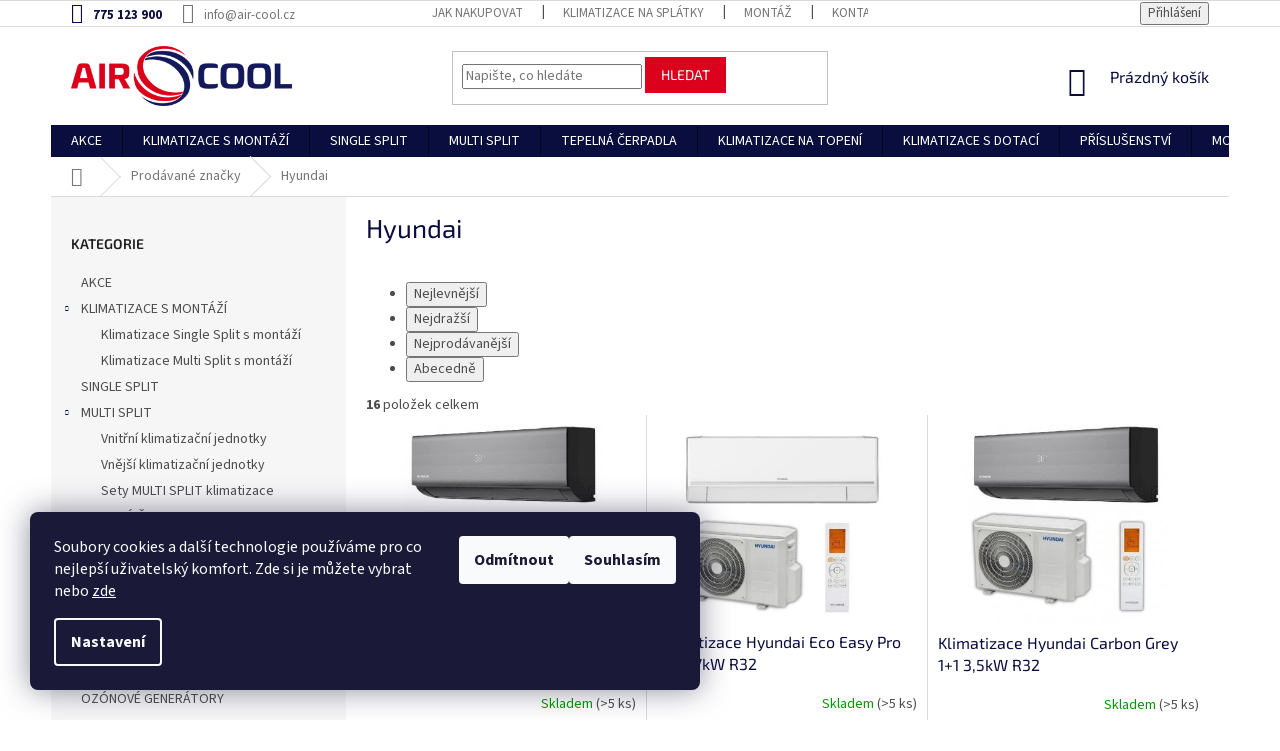

--- FILE ---
content_type: text/html; charset=utf-8
request_url: https://www.shop-klimatizace.cz/znacka/hyundai/
body_size: 21486
content:
<!doctype html><html lang="cs" dir="ltr" class="header-background-light external-fonts-loaded"><head><meta charset="utf-8" /><meta name="viewport" content="width=device-width,initial-scale=1" /><title>Hyundai - Prodej a montáž klimatizací</title><link rel="preconnect" href="https://cdn.myshoptet.com" /><link rel="dns-prefetch" href="https://cdn.myshoptet.com" /><link rel="preload" href="https://cdn.myshoptet.com/prj/dist/master/cms/libs/jquery/jquery-1.11.3.min.js" as="script" /><link href="https://cdn.myshoptet.com/prj/dist/master/cms/templates/frontend_templates/shared/css/font-face/source-sans-3.css" rel="stylesheet"><link href="https://cdn.myshoptet.com/prj/dist/master/cms/templates/frontend_templates/shared/css/font-face/exo-2.css" rel="stylesheet"><link href="https://cdn.myshoptet.com/prj/dist/master/shop/dist/font-shoptet-11.css.62c94c7785ff2cea73b2.css" rel="stylesheet"><script>
dataLayer = [];
dataLayer.push({'shoptet' : {
    "pageId": -24,
    "pageType": "article",
    "currency": "CZK",
    "currencyInfo": {
        "decimalSeparator": ",",
        "exchangeRate": 1,
        "priceDecimalPlaces": 0,
        "symbol": "K\u010d",
        "symbolLeft": 0,
        "thousandSeparator": " "
    },
    "language": "cs",
    "projectId": 346344,
    "cartInfo": {
        "id": null,
        "freeShipping": false,
        "freeShippingFrom": null,
        "leftToFreeGift": {
            "formattedPrice": "0 K\u010d",
            "priceLeft": 0
        },
        "freeGift": false,
        "leftToFreeShipping": {
            "priceLeft": null,
            "dependOnRegion": null,
            "formattedPrice": null
        },
        "discountCoupon": [],
        "getNoBillingShippingPrice": {
            "withoutVat": 0,
            "vat": 0,
            "withVat": 0
        },
        "cartItems": [],
        "taxMode": "ORDINARY"
    },
    "cart": [],
    "customer": {
        "priceRatio": 1,
        "priceListId": 1,
        "groupId": null,
        "registered": false,
        "mainAccount": false
    }
}});
dataLayer.push({'cookie_consent' : {
    "marketing": "denied",
    "analytics": "denied"
}});
document.addEventListener('DOMContentLoaded', function() {
    shoptet.consent.onAccept(function(agreements) {
        if (agreements.length == 0) {
            return;
        }
        dataLayer.push({
            'cookie_consent' : {
                'marketing' : (agreements.includes(shoptet.config.cookiesConsentOptPersonalisation)
                    ? 'granted' : 'denied'),
                'analytics': (agreements.includes(shoptet.config.cookiesConsentOptAnalytics)
                    ? 'granted' : 'denied')
            },
            'event': 'cookie_consent'
        });
    });
});
</script>
<meta property="og:type" content="website"><meta property="og:site_name" content="shop-klimatizace.cz"><meta property="og:url" content="https://www.shop-klimatizace.cz/znacka/hyundai/"><meta property="og:title" content="Hyundai - Prodej a montáž klimatizací"><meta name="author" content="Prodej a montáž klimatizací"><meta name="web_author" content="Shoptet.cz"><meta name="dcterms.rightsHolder" content="www.shop-klimatizace.cz"><meta name="robots" content="index,follow"><meta property="og:image" content="https://cdn.myshoptet.com/usr/www.shop-klimatizace.cz/user/logos/aircool.png?t=1768857632"><meta property="og:description" content="Hyundai"><meta name="description" content="Hyundai"><style>:root {--color-primary: #0a0e3f;--color-primary-h: 235;--color-primary-s: 73%;--color-primary-l: 14%;--color-primary-hover: #0a0e3f;--color-primary-hover-h: 235;--color-primary-hover-s: 73%;--color-primary-hover-l: 14%;--color-secondary: #db001b;--color-secondary-h: 353;--color-secondary-s: 100%;--color-secondary-l: 43%;--color-secondary-hover: #db001b;--color-secondary-hover-h: 353;--color-secondary-hover-s: 100%;--color-secondary-hover-l: 43%;--color-tertiary: #db001b;--color-tertiary-h: 353;--color-tertiary-s: 100%;--color-tertiary-l: 43%;--color-tertiary-hover: #db001b;--color-tertiary-hover-h: 353;--color-tertiary-hover-s: 100%;--color-tertiary-hover-l: 43%;--color-header-background: #ffffff;--template-font: "Source Sans 3";--template-headings-font: "Exo 2";--header-background-url: none;--cookies-notice-background: #1A1937;--cookies-notice-color: #F8FAFB;--cookies-notice-button-hover: #f5f5f5;--cookies-notice-link-hover: #27263f;--templates-update-management-preview-mode-content: "Náhled aktualizací šablony je aktivní pro váš prohlížeč."}</style>
    
    <link href="https://cdn.myshoptet.com/prj/dist/master/shop/dist/main-11.less.fcb4a42d7bd8a71b7ee2.css" rel="stylesheet" />
        
    <script>var shoptet = shoptet || {};</script>
    <script src="https://cdn.myshoptet.com/prj/dist/master/shop/dist/main-3g-header.js.05f199e7fd2450312de2.js"></script>
<!-- User include --><!-- api 1501(1113) html code header -->
<link rel="stylesheet" href="https://cdn.myshoptet.com/usr/api2.dklab.cz/user/documents/_doplnky/filtry/346344/16/346344_16.css" type="text/css" /><style>:root { 
            --dklab-filters-active-color: #DB001B; 
            --dklab-filters-active-foreground-color: #FFFFFF; 
            --dklab-filters-slider-color: #DB001B; 
            --dklab-filters-show-filter-foreground-color: #FFFFFF; 
            --dklab-filters-show-filter-background-color: #DB001B; 
            --dklab-filters-show-filter-edges-size: 1px 15px;
            --dklab-filters-show-filter-align: flex-start;
            --dklab-filters-show-filter-align-desktop: flex-start;
        } 
                .filter-section form.dkLab-parameter fieldset div.div--collapsable:nth-child(+n+6),
                .filter-section form.dkLab-parameter-special fieldset div.div--collapsable:nth-child(+n+5) {
                    display: none;
                } 
                .filter-section form.dkLab-parameter.dkLab-parameter--show fieldset div.div--collapsable:nth-child(+n+6),
                .filter-section form.dkLab-parameter-special.dkLab-parameter-special--show fieldset div.div--collapsable:nth-child(+n+5) {
                    display: block;
                }</style>
<!-- project html code header -->
<link href="https://jakubtursky.sk/cookies/style.css?v=1716556845" rel="stylesheet">

<style>
h1 {color:#0a0e3f; font-weight:strong;}
div.top-navigation-contacts a.project-phone  {color:#0a0e3f; font-weight:bold;}
img.banner-konfigurator {width: 100;}

/* iva:  hodnoceni produktu dole */
.latest-contribution-box {
    display: none;
}
</style>
<link rel="stylesheet" href="https://cdn.myshoptet.com/usr/www.shop-klimatizace.cz/user/documents/css/styles.css?v=1716556845">

<!-- /User include --><link rel="shortcut icon" href="/favicon.ico" type="image/x-icon" /><link rel="canonical" href="https://www.shop-klimatizace.cz/znacka/hyundai/" />    <script>
        var _hwq = _hwq || [];
        _hwq.push(['setKey', 'C1C48A8D2667EAD4B7C87EFBBF72E4FE']);
        _hwq.push(['setTopPos', '0']);
        _hwq.push(['showWidget', '22']);
        (function() {
            var ho = document.createElement('script');
            ho.src = 'https://cz.im9.cz/direct/i/gjs.php?n=wdgt&sak=C1C48A8D2667EAD4B7C87EFBBF72E4FE';
            var s = document.getElementsByTagName('script')[0]; s.parentNode.insertBefore(ho, s);
        })();
    </script>
    <!-- Global site tag (gtag.js) - Google Analytics -->
    <script async src="https://www.googletagmanager.com/gtag/js?id=G-6Q7GH8F44L"></script>
    <script>
        
        window.dataLayer = window.dataLayer || [];
        function gtag(){dataLayer.push(arguments);}
        

                    console.debug('default consent data');

            gtag('consent', 'default', {"ad_storage":"denied","analytics_storage":"denied","ad_user_data":"denied","ad_personalization":"denied","wait_for_update":500});
            dataLayer.push({
                'event': 'default_consent'
            });
        
        gtag('js', new Date());

        
                gtag('config', 'G-6Q7GH8F44L', {"groups":"GA4","send_page_view":false,"content_group":"article","currency":"CZK","page_language":"cs"});
        
                gtag('config', 'AW-641421422');
        
        
        
        
        
                    gtag('event', 'page_view', {"send_to":"GA4","page_language":"cs","content_group":"article","currency":"CZK"});
        
        
        
        
        
        
        
        
        
        
        
        
        
        document.addEventListener('DOMContentLoaded', function() {
            if (typeof shoptet.tracking !== 'undefined') {
                for (var id in shoptet.tracking.bannersList) {
                    gtag('event', 'view_promotion', {
                        "send_to": "UA",
                        "promotions": [
                            {
                                "id": shoptet.tracking.bannersList[id].id,
                                "name": shoptet.tracking.bannersList[id].name,
                                "position": shoptet.tracking.bannersList[id].position
                            }
                        ]
                    });
                }
            }

            shoptet.consent.onAccept(function(agreements) {
                if (agreements.length !== 0) {
                    console.debug('gtag consent accept');
                    var gtagConsentPayload =  {
                        'ad_storage': agreements.includes(shoptet.config.cookiesConsentOptPersonalisation)
                            ? 'granted' : 'denied',
                        'analytics_storage': agreements.includes(shoptet.config.cookiesConsentOptAnalytics)
                            ? 'granted' : 'denied',
                                                                                                'ad_user_data': agreements.includes(shoptet.config.cookiesConsentOptPersonalisation)
                            ? 'granted' : 'denied',
                        'ad_personalization': agreements.includes(shoptet.config.cookiesConsentOptPersonalisation)
                            ? 'granted' : 'denied',
                        };
                    console.debug('update consent data', gtagConsentPayload);
                    gtag('consent', 'update', gtagConsentPayload);
                    dataLayer.push(
                        { 'event': 'update_consent' }
                    );
                }
            });
        });
    </script>
</head><body class="desktop id--24 in-znacka template-11 type-manufacturer-detail multiple-columns-body columns-3 ums_forms_redesign--off ums_a11y_category_page--on ums_discussion_rating_forms--off ums_flags_display_unification--on ums_a11y_login--on mobile-header-version-0"><noscript>
    <style>
        #header {
            padding-top: 0;
            position: relative !important;
            top: 0;
        }
        .header-navigation {
            position: relative !important;
        }
        .overall-wrapper {
            margin: 0 !important;
        }
        body:not(.ready) {
            visibility: visible !important;
        }
    </style>
    <div class="no-javascript">
        <div class="no-javascript__title">Musíte změnit nastavení vašeho prohlížeče</div>
        <div class="no-javascript__text">Podívejte se na: <a href="https://www.google.com/support/bin/answer.py?answer=23852">Jak povolit JavaScript ve vašem prohlížeči</a>.</div>
        <div class="no-javascript__text">Pokud používáte software na blokování reklam, může být nutné povolit JavaScript z této stránky.</div>
        <div class="no-javascript__text">Děkujeme.</div>
    </div>
</noscript>

        <div id="fb-root"></div>
        <script>
            window.fbAsyncInit = function() {
                FB.init({
//                    appId            : 'your-app-id',
                    autoLogAppEvents : true,
                    xfbml            : true,
                    version          : 'v19.0'
                });
            };
        </script>
        <script async defer crossorigin="anonymous" src="https://connect.facebook.net/cs_CZ/sdk.js"></script>    <div class="siteCookies siteCookies--left siteCookies--dark js-siteCookies" role="dialog" data-testid="cookiesPopup" data-nosnippet>
        <div class="siteCookies__form">
            <div class="siteCookies__content">
                <div class="siteCookies__text">
                    Soubory cookies a další technologie používáme pro co nejlepší uživatelský komfort. Zde si je můžete vybrat nebo <a href="http://www.shop-klimatizace.cz/podminky-ochrany-osobnich-udaju/" target="\" _blank="">zde</a>
                </div>
                <p class="siteCookies__links">
                    <button class="siteCookies__link js-cookies-settings" aria-label="Nastavení cookies" data-testid="cookiesSettings">Nastavení</button>
                </p>
            </div>
            <div class="siteCookies__buttonWrap">
                                    <button class="siteCookies__button js-cookiesConsentSubmit" value="reject" aria-label="Odmítnout cookies" data-testid="buttonCookiesReject">Odmítnout</button>
                                <button class="siteCookies__button js-cookiesConsentSubmit" value="all" aria-label="Přijmout cookies" data-testid="buttonCookiesAccept">Souhlasím</button>
            </div>
        </div>
        <script>
            document.addEventListener("DOMContentLoaded", () => {
                const siteCookies = document.querySelector('.js-siteCookies');
                document.addEventListener("scroll", shoptet.common.throttle(() => {
                    const st = document.documentElement.scrollTop;
                    if (st > 1) {
                        siteCookies.classList.add('siteCookies--scrolled');
                    } else {
                        siteCookies.classList.remove('siteCookies--scrolled');
                    }
                }, 100));
            });
        </script>
    </div>
<a href="#content" class="skip-link sr-only">Přejít na obsah</a><div class="overall-wrapper"><div class="user-action"><div class="container">
    <div class="user-action-in">
                    <div id="login" class="user-action-login popup-widget login-widget" role="dialog" aria-labelledby="loginHeading">
        <div class="popup-widget-inner">
                            <h2 id="loginHeading">Přihlášení k vašemu účtu</h2><div id="customerLogin"><form action="/action/Customer/Login/" method="post" id="formLoginIncluded" class="csrf-enabled formLogin" data-testid="formLogin"><input type="hidden" name="referer" value="" /><div class="form-group"><div class="input-wrapper email js-validated-element-wrapper no-label"><input type="email" name="email" class="form-control" autofocus placeholder="E-mailová adresa (např. jan@novak.cz)" data-testid="inputEmail" autocomplete="email" required /></div></div><div class="form-group"><div class="input-wrapper password js-validated-element-wrapper no-label"><input type="password" name="password" class="form-control" placeholder="Heslo" data-testid="inputPassword" autocomplete="current-password" required /><span class="no-display">Nemůžete vyplnit toto pole</span><input type="text" name="surname" value="" class="no-display" /></div></div><div class="form-group"><div class="login-wrapper"><button type="submit" class="btn btn-secondary btn-text btn-login" data-testid="buttonSubmit">Přihlásit se</button><div class="password-helper"><a href="/registrace/" data-testid="signup" rel="nofollow">Nová registrace</a><a href="/klient/zapomenute-heslo/" rel="nofollow">Zapomenuté heslo</a></div></div></div></form>
</div>                    </div>
    </div>

                            <div id="cart-widget" class="user-action-cart popup-widget cart-widget loader-wrapper" data-testid="popupCartWidget" role="dialog" aria-hidden="true">
    <div class="popup-widget-inner cart-widget-inner place-cart-here">
        <div class="loader-overlay">
            <div class="loader"></div>
        </div>
    </div>

    <div class="cart-widget-button">
        <a href="/kosik/" class="btn btn-conversion" id="continue-order-button" rel="nofollow" data-testid="buttonNextStep">Pokračovat do košíku</a>
    </div>
</div>
            </div>
</div>
</div><div class="top-navigation-bar" data-testid="topNavigationBar">

    <div class="container">

        <div class="top-navigation-contacts">
            <strong>Zákaznická podpora:</strong><a href="tel:775123900" class="project-phone" aria-label="Zavolat na 775123900" data-testid="contactboxPhone"><span>775 123 900</span></a><a href="mailto:info@air-cool.cz" class="project-email" data-testid="contactboxEmail"><span>info@air-cool.cz</span></a>        </div>

                            <div class="top-navigation-menu">
                <div class="top-navigation-menu-trigger"></div>
                <ul class="top-navigation-bar-menu">
                                            <li class="top-navigation-menu-item-27">
                            <a href="/nakup-klimatizace/">Jak nakupovat</a>
                        </li>
                                            <li class="top-navigation-menu-item-external-15">
                            <a href="https://www.iplatba.cz/informace-pro-zakazniky-v1/" target="blank">Klimatizace na splátky</a>
                        </li>
                                            <li class="top-navigation-menu-item-735">
                            <a href="/montaz-klimatizace/">MONTÁŽ</a>
                        </li>
                                            <li class="top-navigation-menu-item-29">
                            <a href="/kontakty/">Kontakty</a>
                        </li>
                                            <li class="top-navigation-menu-item-39">
                            <a href="/obchodni-podminky/">Obchodní podmínky</a>
                        </li>
                                            <li class="top-navigation-menu-item-691">
                            <a href="/podminky-ochrany-osobnich-udaju/">Podmínky ochrany osobních údajů </a>
                        </li>
                                            <li class="top-navigation-menu-item-771">
                            <a href="/formular-pro-uplatneni-reklamace/">Formulář pro uplatnění reklamace</a>
                        </li>
                                            <li class="top-navigation-menu-item-804">
                            <a href="/formular-pro-odstoupeni-od-smlouvy/">Formulář pro odstoupení od smlouvy</a>
                        </li>
                                    </ul>
                <ul class="top-navigation-bar-menu-helper"></ul>
            </div>
        
        <div class="top-navigation-tools">
            <div class="responsive-tools">
                <a href="#" class="toggle-window" data-target="search" aria-label="Hledat" data-testid="linkSearchIcon"></a>
                                                            <a href="#" class="toggle-window" data-target="login"></a>
                                                    <a href="#" class="toggle-window" data-target="navigation" aria-label="Menu" data-testid="hamburgerMenu"></a>
            </div>
                        <button class="top-nav-button top-nav-button-login toggle-window" type="button" data-target="login" aria-haspopup="dialog" aria-controls="login" aria-expanded="false" data-testid="signin"><span>Přihlášení</span></button>        </div>

    </div>

</div>
<header id="header"><div class="container navigation-wrapper">
    <div class="header-top">
        <div class="site-name-wrapper">
            <div class="site-name"><a href="/" data-testid="linkWebsiteLogo"><img src="https://cdn.myshoptet.com/usr/www.shop-klimatizace.cz/user/logos/aircool.png" alt="Prodej a montáž klimatizací" fetchpriority="low" /></a></div>        </div>
        <div class="search" itemscope itemtype="https://schema.org/WebSite">
            <meta itemprop="headline" content="Prodávané značky"/><meta itemprop="url" content="https://www.shop-klimatizace.cz"/><meta itemprop="text" content="Hyundai"/>            <form action="/action/ProductSearch/prepareString/" method="post"
    id="formSearchForm" class="search-form compact-form js-search-main"
    itemprop="potentialAction" itemscope itemtype="https://schema.org/SearchAction" data-testid="searchForm">
    <fieldset>
        <meta itemprop="target"
            content="https://www.shop-klimatizace.cz/vyhledavani/?string={string}"/>
        <input type="hidden" name="language" value="cs"/>
        
            
<input
    type="search"
    name="string"
        class="query-input form-control search-input js-search-input"
    placeholder="Napište, co hledáte"
    autocomplete="off"
    required
    itemprop="query-input"
    aria-label="Vyhledávání"
    data-testid="searchInput"
>
            <button type="submit" class="btn btn-default" data-testid="searchBtn">Hledat</button>
        
    </fieldset>
</form>
        </div>
        <div class="navigation-buttons">
                
    <a href="/kosik/" class="btn btn-icon toggle-window cart-count" data-target="cart" data-hover="true" data-redirect="true" data-testid="headerCart" rel="nofollow" aria-haspopup="dialog" aria-expanded="false" aria-controls="cart-widget">
        
                <span class="sr-only">Nákupní košík</span>
        
            <span class="cart-price visible-lg-inline-block" data-testid="headerCartPrice">
                                    Prázdný košík                            </span>
        
    
            </a>
        </div>
    </div>
    <nav id="navigation" aria-label="Hlavní menu" data-collapsible="true"><div class="navigation-in menu"><ul class="menu-level-1" role="menubar" data-testid="headerMenuItems"><li class="menu-item-747" role="none"><a href="/klimatizace-vyprodej/" data-testid="headerMenuItem" role="menuitem" aria-expanded="false"><b>AKCE</b></a></li>
<li class="menu-item-723 ext" role="none"><a href="/klimatizace-s-montazi/" data-testid="headerMenuItem" role="menuitem" aria-haspopup="true" aria-expanded="false"><b>KLIMATIZACE S MONTÁŽÍ</b><span class="submenu-arrow"></span></a><ul class="menu-level-2" aria-label="KLIMATIZACE S MONTÁŽÍ" tabindex="-1" role="menu"><li class="menu-item-726" role="none"><a href="/klimatizace-single-split-s-montazi-zdarma/" class="menu-image" data-testid="headerMenuItem" tabindex="-1" aria-hidden="true"><img src="data:image/svg+xml,%3Csvg%20width%3D%22140%22%20height%3D%22100%22%20xmlns%3D%22http%3A%2F%2Fwww.w3.org%2F2000%2Fsvg%22%3E%3C%2Fsvg%3E" alt="" aria-hidden="true" width="140" height="100"  data-src="https://cdn.myshoptet.com/usr/www.shop-klimatizace.cz/user/categories/thumb/montaz.jpg" fetchpriority="low" /></a><div><a href="/klimatizace-single-split-s-montazi-zdarma/" data-testid="headerMenuItem" role="menuitem"><span>Klimatizace Single Split s montáží</span></a>
                        </div></li><li class="menu-item-729" role="none"><a href="/klimatizace-multi-split-s-montazi-zdarma/" class="menu-image" data-testid="headerMenuItem" tabindex="-1" aria-hidden="true"><img src="data:image/svg+xml,%3Csvg%20width%3D%22140%22%20height%3D%22100%22%20xmlns%3D%22http%3A%2F%2Fwww.w3.org%2F2000%2Fsvg%22%3E%3C%2Fsvg%3E" alt="" aria-hidden="true" width="140" height="100"  data-src="https://cdn.myshoptet.com/usr/www.shop-klimatizace.cz/user/categories/thumb/multisplit_lgmu2r17.jpg" fetchpriority="low" /></a><div><a href="/klimatizace-multi-split-s-montazi-zdarma/" data-testid="headerMenuItem" role="menuitem"><span>Klimatizace Multi Split s montáží </span></a>
                        </div></li></ul></li>
<li class="menu-item-696" role="none"><a href="/nastenne-klimatizace/" data-testid="headerMenuItem" role="menuitem" aria-expanded="false"><b>SINGLE SPLIT</b></a></li>
<li class="menu-item-699 ext" role="none"><a href="/klimatizace-multi-split/" data-testid="headerMenuItem" role="menuitem" aria-haspopup="true" aria-expanded="false"><b>MULTI SPLIT</b><span class="submenu-arrow"></span></a><ul class="menu-level-2" aria-label="MULTI SPLIT" tabindex="-1" role="menu"><li class="menu-item-711" role="none"><a href="/vnitrni-split-klimatizacni-jednotky/" class="menu-image" data-testid="headerMenuItem" tabindex="-1" aria-hidden="true"><img src="data:image/svg+xml,%3Csvg%20width%3D%22140%22%20height%3D%22100%22%20xmlns%3D%22http%3A%2F%2Fwww.w3.org%2F2000%2Fsvg%22%3E%3C%2Fsvg%3E" alt="" aria-hidden="true" width="140" height="100"  data-src="https://cdn.myshoptet.com/usr/www.shop-klimatizace.cz/user/categories/thumb/501_flexis-cerna-1000x1000.jpg" fetchpriority="low" /></a><div><a href="/vnitrni-split-klimatizacni-jednotky/" data-testid="headerMenuItem" role="menuitem"><span>Vnitřní klimatizační jednotky</span></a>
                        </div></li><li class="menu-item-714" role="none"><a href="/vnejsi-klimatizacni-jednotky/" class="menu-image" data-testid="headerMenuItem" tabindex="-1" aria-hidden="true"><img src="data:image/svg+xml,%3Csvg%20width%3D%22140%22%20height%3D%22100%22%20xmlns%3D%22http%3A%2F%2Fwww.w3.org%2F2000%2Fsvg%22%3E%3C%2Fsvg%3E" alt="" aria-hidden="true" width="140" height="100"  data-src="https://cdn.myshoptet.com/usr/www.shop-klimatizace.cz/user/categories/thumb/597_toshiba-ras-2m14u2avg-e-1000x1000.jpg" fetchpriority="low" /></a><div><a href="/vnejsi-klimatizacni-jednotky/" data-testid="headerMenuItem" role="menuitem"><span>Vnější klimatizační jednotky</span></a>
                        </div></li><li class="menu-item-717" role="none"><a href="/sety-multi-split-klimatizace/" class="menu-image" data-testid="headerMenuItem" tabindex="-1" aria-hidden="true"><img src="data:image/svg+xml,%3Csvg%20width%3D%22140%22%20height%3D%22100%22%20xmlns%3D%22http%3A%2F%2Fwww.w3.org%2F2000%2Fsvg%22%3E%3C%2Fsvg%3E" alt="" aria-hidden="true" width="140" height="100"  data-src="https://cdn.myshoptet.com/usr/www.shop-klimatizace.cz/user/categories/thumb/537_lg-twin-1000x1000.jpg" fetchpriority="low" /></a><div><a href="/sety-multi-split-klimatizace/" data-testid="headerMenuItem" role="menuitem"><span>Sety MULTI SPLIT klimatizace</span></a>
                        </div></li></ul></li>
<li class="menu-item-783" role="none"><a href="/tepelna-cerpadla-2/" data-testid="headerMenuItem" role="menuitem" aria-expanded="false"><b>TEPELNÁ ČERPADLA</b></a></li>
<li class="menu-item-811" role="none"><a href="/klimatizace-na-topeni/" data-testid="headerMenuItem" role="menuitem" aria-expanded="false"><b>KLIMATIZACE NA TOPENÍ</b></a></li>
<li class="menu-item-808" role="none"><a href="/klimatizace-s-dotaci/" data-testid="headerMenuItem" role="menuitem" aria-expanded="false"><b>KLIMATIZACE S DOTACÍ</b></a></li>
<li class="menu-item-705" role="none"><a href="/klimatizace-prislusenstvi/" data-testid="headerMenuItem" role="menuitem" aria-expanded="false"><b>PŘÍSLUŠENSTVÍ</b></a></li>
<li class="menu-item-735" role="none"><a href="/montaz-klimatizace/" data-testid="headerMenuItem" role="menuitem" aria-expanded="false"><b>MONTÁŽ</b></a></li>
<li class="menu-item-741" role="none"><a href="/cisticky-vzduchu/" data-testid="headerMenuItem" role="menuitem" aria-expanded="false"><b>ČISTIČKY VZDUCHU</b></a></li>
<li class="menu-item-693" role="none"><a href="/mobilni-klimatizace/" data-testid="headerMenuItem" role="menuitem" aria-expanded="false"><b>MOBILNÍ KLIMATIZACE</b></a></li>
<li class="menu-item-753" role="none"><a href="/ozonove-generatory/" data-testid="headerMenuItem" role="menuitem" aria-expanded="false"><b>OZÓNOVÉ GENERÁTORY</b></a></li>
<li class="menu-item-39" role="none"><a href="/obchodni-podminky/" data-testid="headerMenuItem" role="menuitem" aria-expanded="false"><b>Obchodní podmínky</b></a></li>
<li class="menu-item-29" role="none"><a href="/kontakty/" data-testid="headerMenuItem" role="menuitem" aria-expanded="false"><b>Kontakty</b></a></li>
</ul></div><span class="navigation-close"></span></nav><div class="menu-helper" data-testid="hamburgerMenu"><span>Více</span></div>
</div></header><!-- / header -->


                    <div class="container breadcrumbs-wrapper">
            <div class="breadcrumbs navigation-home-icon-wrapper" itemscope itemtype="https://schema.org/BreadcrumbList">
                                                                            <span id="navigation-first" data-basetitle="Prodej a montáž klimatizací" itemprop="itemListElement" itemscope itemtype="https://schema.org/ListItem">
                <a href="/" itemprop="item" class="navigation-home-icon"><span class="sr-only" itemprop="name">Domů</span></a>
                <span class="navigation-bullet">/</span>
                <meta itemprop="position" content="1" />
            </span>
                                <span id="navigation-1" itemprop="itemListElement" itemscope itemtype="https://schema.org/ListItem">
                <a href="/znacka/" itemprop="item" data-testid="breadcrumbsSecondLevel"><span itemprop="name">Prodávané značky</span></a>
                <span class="navigation-bullet">/</span>
                <meta itemprop="position" content="2" />
            </span>
                                            <span id="navigation-2" itemprop="itemListElement" itemscope itemtype="https://schema.org/ListItem" data-testid="breadcrumbsLastLevel">
                <meta itemprop="item" content="https://www.shop-klimatizace.cz/znacka/hyundai/" />
                <meta itemprop="position" content="3" />
                <span itemprop="name" data-title="Hyundai">Hyundai</span>
            </span>
            </div>
        </div>
    
<div id="content-wrapper" class="container content-wrapper">
    
    <div class="content-wrapper-in">
                                                <aside class="sidebar sidebar-left"  data-testid="sidebarMenu">
                                                                                                <div class="sidebar-inner">
                                                                                                        <div class="box box-bg-variant box-categories">    <div class="skip-link__wrapper">
        <span id="categories-start" class="skip-link__target js-skip-link__target sr-only" tabindex="-1">&nbsp;</span>
        <a href="#categories-end" class="skip-link skip-link--start sr-only js-skip-link--start">Přeskočit kategorie</a>
    </div>

<h4>Kategorie</h4>


<div id="categories"><div class="categories cat-01 external" id="cat-747"><div class="topic"><a href="/klimatizace-vyprodej/">AKCE<span class="cat-trigger">&nbsp;</span></a></div></div><div class="categories cat-02 expandable expanded" id="cat-723"><div class="topic"><a href="/klimatizace-s-montazi/">KLIMATIZACE S MONTÁŽÍ<span class="cat-trigger">&nbsp;</span></a></div>

                    <ul class=" expanded">
                                        <li >
                <a href="/klimatizace-single-split-s-montazi-zdarma/">
                    Klimatizace Single Split s montáží
                                    </a>
                                                                </li>
                                <li >
                <a href="/klimatizace-multi-split-s-montazi-zdarma/">
                    Klimatizace Multi Split s montáží 
                                    </a>
                                                                </li>
                </ul>
    </div><div class="categories cat-01 expanded" id="cat-696"><div class="topic"><a href="/nastenne-klimatizace/">SINGLE SPLIT<span class="cat-trigger">&nbsp;</span></a></div></div><div class="categories cat-02 expandable expanded" id="cat-699"><div class="topic"><a href="/klimatizace-multi-split/">MULTI SPLIT<span class="cat-trigger">&nbsp;</span></a></div>

                    <ul class=" expanded">
                                        <li >
                <a href="/vnitrni-split-klimatizacni-jednotky/">
                    Vnitřní klimatizační jednotky
                                    </a>
                                                                </li>
                                <li >
                <a href="/vnejsi-klimatizacni-jednotky/">
                    Vnější klimatizační jednotky
                                    </a>
                                                                </li>
                                <li >
                <a href="/sety-multi-split-klimatizace/">
                    Sety MULTI SPLIT klimatizace
                                    </a>
                                                                </li>
                </ul>
    </div><div class="categories cat-01 expanded" id="cat-783"><div class="topic"><a href="/tepelna-cerpadla-2/">TEPELNÁ ČERPADLA<span class="cat-trigger">&nbsp;</span></a></div></div><div class="categories cat-02 expanded" id="cat-811"><div class="topic"><a href="/klimatizace-na-topeni/">KLIMATIZACE NA TOPENÍ<span class="cat-trigger">&nbsp;</span></a></div></div><div class="categories cat-01 expanded" id="cat-808"><div class="topic"><a href="/klimatizace-s-dotaci/">KLIMATIZACE S DOTACÍ<span class="cat-trigger">&nbsp;</span></a></div></div><div class="categories cat-02 expanded" id="cat-705"><div class="topic"><a href="/klimatizace-prislusenstvi/">PŘÍSLUŠENSTVÍ<span class="cat-trigger">&nbsp;</span></a></div></div><div class="categories cat-01 expanded" id="cat-735"><div class="topic"><a href="/montaz-klimatizace/">MONTÁŽ<span class="cat-trigger">&nbsp;</span></a></div></div><div class="categories cat-02 external" id="cat-741"><div class="topic"><a href="/cisticky-vzduchu/">ČISTIČKY VZDUCHU<span class="cat-trigger">&nbsp;</span></a></div></div><div class="categories cat-01 expanded" id="cat-693"><div class="topic"><a href="/mobilni-klimatizace/">MOBILNÍ KLIMATIZACE<span class="cat-trigger">&nbsp;</span></a></div></div><div class="categories cat-02 expanded" id="cat-753"><div class="topic"><a href="/ozonove-generatory/">OZÓNOVÉ GENERÁTORY<span class="cat-trigger">&nbsp;</span></a></div></div>        </div>

    <div class="skip-link__wrapper">
        <a href="#categories-start" class="skip-link skip-link--end sr-only js-skip-link--end" tabindex="-1" hidden>Přeskočit kategorie</a>
        <span id="categories-end" class="skip-link__target js-skip-link__target sr-only" tabindex="-1">&nbsp;</span>
    </div>
</div>
                                                                                                            <div class="box box-bg-default box-sm box-filters"><div id="filters-default-position" data-filters-default-position="left"></div><div class="filters-wrapper"><div id="filters" class="filters"><div class="slider-wrapper"><h4><span>Cena</span></h4><div class="slider-header"><span class="from"><span id="min">22385</span> Kč</span><span class="to"><span id="max">47600</span> Kč</span></div><div class="slider-content"><div id="slider" class="param-price-filter"></div></div><span id="currencyExchangeRate" class="no-display">1</span><span id="categoryMinValue" class="no-display">22385</span><span id="categoryMaxValue" class="no-display">47600</span></div><form action="/action/ProductsListing/setPriceFilter/" method="post" id="price-filter-form"><fieldset id="price-filter"><input type="hidden" value="22385" name="priceMin" id="price-value-min" /><input type="hidden" value="47600" name="priceMax" id="price-value-max" /><input type="hidden" name="referer" value="/znacka/hyundai/" /></fieldset></form><div class="filter-sections"><div class="filter-section filter-section-boolean"><div class="param-filter-top"><form action="/action/ProductsListing/setStockFilter/" method="post"><fieldset><div><input type="checkbox" value="1" name="stock" id="stock" data-url="https://www.shop-klimatizace.cz/znacka/hyundai/?stock=1" data-filter-id="1" data-filter-code="stock"  autocomplete="off" /><label for="stock" class="filter-label">Na skladě <span class="filter-count">16</span></label></div><input type="hidden" name="referer" value="/znacka/hyundai/" /></fieldset></form><form action="/action/ProductsListing/setDoubledotFilter/" method="post"><fieldset><div><input data-url="https://www.shop-klimatizace.cz/znacka/hyundai/?dd=1" data-filter-id="1" data-filter-code="dd" type="checkbox" name="dd[]" id="dd[]1" value="1"  disabled="disabled" autocomplete="off" /><label for="dd[]1" class="filter-label disabled ">Akce<span class="filter-count">0</span></label></div><div><input data-url="https://www.shop-klimatizace.cz/znacka/hyundai/?dd=2" data-filter-id="2" data-filter-code="dd" type="checkbox" name="dd[]" id="dd[]2" value="2"  disabled="disabled" autocomplete="off" /><label for="dd[]2" class="filter-label disabled ">Novinka<span class="filter-count">0</span></label></div><div><input data-url="https://www.shop-klimatizace.cz/znacka/hyundai/?dd=3" data-filter-id="3" data-filter-code="dd" type="checkbox" name="dd[]" id="dd[]3" value="3"  disabled="disabled" autocomplete="off" /><label for="dd[]3" class="filter-label disabled ">Tip<span class="filter-count">0</span></label></div><input type="hidden" name="referer" value="/znacka/hyundai/" /></fieldset></form></div></div></div></div></div></div>
                                                                                                            <div class="box box-bg-variant box-sm box-topProducts">        <div class="top-products-wrapper js-top10" >
        <h4><span>Top 5 produktů</span></h4>
        <ol class="top-products">
                            <li class="display-image">
                                            <a href="/klimatizace-beko-evolutio-pro-1-1-3-5kw-r32-vcetne-montaze/" class="top-products-image">
                            <img src="data:image/svg+xml,%3Csvg%20width%3D%22100%22%20height%3D%22100%22%20xmlns%3D%22http%3A%2F%2Fwww.w3.org%2F2000%2Fsvg%22%3E%3C%2Fsvg%3E" alt="BEKO EVOLUTIO 1+1 AKCE FRITÉZA" width="100" height="100"  data-src="https://cdn.myshoptet.com/usr/www.shop-klimatizace.cz/user/shop/related/10675-5_beko-evolutio-1-1-akce-friteza.jpg?683d4b35" fetchpriority="low" />
                        </a>
                                        <a href="/klimatizace-beko-evolutio-pro-1-1-3-5kw-r32-vcetne-montaze/" class="top-products-content">
                        <span class="top-products-name">  Klimatizace Beko Evolutio Pro 1+1 3,5kW R32 včetně montáže + dárek zdarma</span>
                        
                                                        <strong>
                                26 532 Kč
                                    

                            </strong>
                                                    
                    </a>
                </li>
                            <li class="display-image">
                                            <a href="/klimatizace-tcl-elite-f1-2-6kw-r32-vcetne-montaze/" class="top-products-image">
                            <img src="data:image/svg+xml,%3Csvg%20width%3D%22100%22%20height%3D%22100%22%20xmlns%3D%22http%3A%2F%2Fwww.w3.org%2F2000%2Fsvg%22%3E%3C%2Fsvg%3E" alt="tcl akce čistička zdarma ELITE F1" width="100" height="100"  data-src="https://cdn.myshoptet.com/usr/www.shop-klimatizace.cz/user/shop/related/11068-3_tcl-akce-cisticka-zdarma-elite-f1.jpg?682acf91" fetchpriority="low" />
                        </a>
                                        <a href="/klimatizace-tcl-elite-f1-2-6kw-r32-vcetne-montaze/" class="top-products-content">
                        <span class="top-products-name">  Klimatizace TCL Elite F1 2,6kW R32 včetně montáže + dárek zdarma</span>
                        
                                                        <strong>
                                22 288 Kč
                                    

                            </strong>
                                                    
                    </a>
                </li>
                            <li class="display-image">
                                            <a href="/klimatizace-samsung-ar35-1-1-3-5kw-r32-vcetne-montaze/" class="top-products-image">
                            <img src="data:image/svg+xml,%3Csvg%20width%3D%22100%22%20height%3D%22100%22%20xmlns%3D%22http%3A%2F%2Fwww.w3.org%2F2000%2Fsvg%22%3E%3C%2Fsvg%3E" alt="Nástěnná klimatizace Samsung" width="100" height="100"  data-src="https://cdn.myshoptet.com/usr/www.shop-klimatizace.cz/user/shop/related/4404_nastenna-klimatizace-samsung.png?610bcb38" fetchpriority="low" />
                        </a>
                                        <a href="/klimatizace-samsung-ar35-1-1-3-5kw-r32-vcetne-montaze/" class="top-products-content">
                        <span class="top-products-name">  Klimatizace Samsung AR35 1+1 3,5kW R32 včetně montáže</span>
                        
                                                        <strong>
                                26 308 Kč
                                    

                            </strong>
                                                    
                    </a>
                </li>
                            <li class="display-image">
                                            <a href="/klimatizace-mitsubishi-hi-zs-bila-1-1-3-5kw-r32-vcetne-montaze/" class="top-products-image">
                            <img src="data:image/svg+xml,%3Csvg%20width%3D%22100%22%20height%3D%22100%22%20xmlns%3D%22http%3A%2F%2Fwww.w3.org%2F2000%2Fsvg%22%3E%3C%2Fsvg%3E" alt="heavy industries zs bílá 1+1" width="100" height="100"  data-src="https://cdn.myshoptet.com/usr/www.shop-klimatizace.cz/user/shop/related/11479_heavy-industries-zs-bila-1-1.jpg?67471b18" fetchpriority="low" />
                        </a>
                                        <a href="/klimatizace-mitsubishi-hi-zs-bila-1-1-3-5kw-r32-vcetne-montaze/" class="top-products-content">
                        <span class="top-products-name">  Klimatizace Mitsubishi HI ZS bílá 1+1 3,5kW R32 včetně montáže</span>
                        
                                                        <strong>
                                35 056 Kč
                                    

                            </strong>
                                                    
                    </a>
                </li>
                            <li class="display-image">
                                            <a href="/klimatizace-tcl-freshin-c7-1-1-3-6kw-r32-vcetne-montaze/" class="top-products-image">
                            <img src="data:image/svg+xml,%3Csvg%20width%3D%22100%22%20height%3D%22100%22%20xmlns%3D%22http%3A%2F%2Fwww.w3.org%2F2000%2Fsvg%22%3E%3C%2Fsvg%3E" alt="tcl akce čistička zdarma FRESHIN C7" width="100" height="100"  data-src="https://cdn.myshoptet.com/usr/www.shop-klimatizace.cz/user/shop/related/11029_tcl-akce-cisticka-zdarma-freshin-c7.jpg?682ad1fd" fetchpriority="low" />
                        </a>
                                        <a href="/klimatizace-tcl-freshin-c7-1-1-3-6kw-r32-vcetne-montaze/" class="top-products-content">
                        <span class="top-products-name">  Klimatizace TCL FreshIN C7 1+1 3,6kW R32 včetně montáže + dárek zdarma</span>
                        
                                                        <strong>
                                33 299 Kč
                                    

                            </strong>
                                                    
                    </a>
                </li>
                    </ol>
    </div>
</div>
                                                                        <div class="banner"><div class="banner-wrapper banner3"><a href="https://www.air-cool.cz" data-ec-promo-id="13" class="extended-empty" ><img data-src="https://cdn.myshoptet.com/usr/www.shop-klimatizace.cz/user/banners/banner_certifikace1.jpg?5e85f421" src="data:image/svg+xml,%3Csvg%20width%3D%22315%22%20height%3D%22350%22%20xmlns%3D%22http%3A%2F%2Fwww.w3.org%2F2000%2Fsvg%22%3E%3C%2Fsvg%3E" fetchpriority="low" alt="certifikace " width="315" height="350" /><span class="extended-banner-texts"></span></a></div></div>
                                            <div class="banner"><div class="banner-wrapper banner4"><img data-src="https://cdn.myshoptet.com/usr/www.shop-klimatizace.cz/user/banners/aircool-skoleni-haier-gritzer-1.jpeg?5ecd197d" src="data:image/svg+xml,%3Csvg%20width%3D%22315%22%20height%3D%22446%22%20xmlns%3D%22http%3A%2F%2Fwww.w3.org%2F2000%2Fsvg%22%3E%3C%2Fsvg%3E" fetchpriority="low" alt="montáž klimatizace" width="315" height="446" /></div></div>
                                            <div class="banner"><div class="banner-wrapper banner5"><img data-src="https://cdn.myshoptet.com/usr/www.shop-klimatizace.cz/user/banners/aircool-opravneni-lg-gritzer-1.jpg?5ecd19f9" src="data:image/svg+xml,%3Csvg%20width%3D%22315%22%20height%3D%22220%22%20xmlns%3D%22http%3A%2F%2Fwww.w3.org%2F2000%2Fsvg%22%3E%3C%2Fsvg%3E" fetchpriority="low" alt="certifikace klimatizace" width="315" height="220" /></div></div>
                                            <div class="banner"><div class="banner-wrapper banner8"><img data-src="https://cdn.myshoptet.com/usr/www.shop-klimatizace.cz/user/banners/certifikat-1.jpg?5fbe6c6c" src="data:image/svg+xml,%3Csvg%20width%3D%22315%22%20height%3D%22445%22%20xmlns%3D%22http%3A%2F%2Fwww.w3.org%2F2000%2Fsvg%22%3E%3C%2Fsvg%3E" fetchpriority="low" alt="Certifikát klimatizace" width="315" height="445" /></div></div>
                                            <div class="banner"><div class="banner-wrapper banner6"><img data-src="https://cdn.myshoptet.com/usr/www.shop-klimatizace.cz/user/banners/aircool-opravneni-panasonic-gritzer-1.jpg?5ecd1a12" src="data:image/svg+xml,%3Csvg%20width%3D%22315%22%20height%3D%22455%22%20xmlns%3D%22http%3A%2F%2Fwww.w3.org%2F2000%2Fsvg%22%3E%3C%2Fsvg%3E" fetchpriority="low" alt="klimatizace jičín" width="315" height="455" /></div></div>
                                        </div>
                                                            </aside>
                            <main id="content" class="content narrow">
                                <div class="manufacturerDetail">
        <h1 class="category-title" data-testid="titleCategory">Hyundai</h1>
                
    </div>
    <div id="filters-wrapper"></div>
                                            <div id="category-header" class="category-header">
    <div class="listSorting js-listSorting">
        <h2 class="sr-only" id="listSortingHeading">Řazení produktů</h2>
        <ul class="listSorting__controls" aria-labelledby="listSortingHeading">
                                            <li>
                    <button
                        type="button"
                        id="listSortingControl-price"
                        class="listSorting__control listSorting__control--current"
                        data-sort="price"
                        data-url="https://www.shop-klimatizace.cz/znacka/hyundai/?order=price"
                        aria-label="Nejlevnější - Aktuálně nastavené řazení" aria-disabled="true">
                        Nejlevnější
                    </button>
                </li>
                                            <li>
                    <button
                        type="button"
                        id="listSortingControl--price"
                        class="listSorting__control"
                        data-sort="-price"
                        data-url="https://www.shop-klimatizace.cz/znacka/hyundai/?order=-price"
                        >
                        Nejdražší
                    </button>
                </li>
                                            <li>
                    <button
                        type="button"
                        id="listSortingControl-bestseller"
                        class="listSorting__control"
                        data-sort="bestseller"
                        data-url="https://www.shop-klimatizace.cz/znacka/hyundai/?order=bestseller"
                        >
                        Nejprodávanější
                    </button>
                </li>
                                            <li>
                    <button
                        type="button"
                        id="listSortingControl-name"
                        class="listSorting__control"
                        data-sort="name"
                        data-url="https://www.shop-klimatizace.cz/znacka/hyundai/?order=name"
                        >
                        Abecedně
                    </button>
                </li>
                    </ul>
    </div>

            <div class="listItemsTotal">
            <strong>16</strong> položek celkem        </div>
    </div>
                                    
            <h2 id="productsListHeading" class="sr-only" tabindex="-1">Výpis produktů</h2>

            <div id="products" class="products products-page products-block" data-testid="productCards">
                                    
        
                                                            <div class="product">
    <div class="p swap-images" data-micro="product" data-micro-product-id="11209" data-micro-identifier="4f33b61c-2d6e-11ef-978e-fae22c82b87d" data-testid="productItem">
                    <a href="/klimatizace-hyundai-carbon-grey-1-1-2-6kw-r32/" class="image">
                <img src="https://cdn.myshoptet.com/usr/www.shop-klimatizace.cz/user/shop/detail/11209_hyundai-carbon-grey-1-1.jpg?66717e0d
" alt="hyundai carbon grey 1+1" data-src="https://cdn.myshoptet.com/usr/www.shop-klimatizace.cz/user/shop/detail/11209_hyundai-carbon-grey-1-1.jpg?66717e0d
" data-next="https://cdn.myshoptet.com/usr/www.shop-klimatizace.cz/user/shop/detail/11209-1_hyundai-carbon-grey.jpg?66717e0f" class="swap-image" data-micro-image="https://cdn.myshoptet.com/usr/www.shop-klimatizace.cz/user/shop/big/11209_hyundai-carbon-grey-1-1.jpg?66717e0d" width="423" height="318"  fetchpriority="high" />
                                    <meta id="ogImage" property="og:image" content="https://cdn.myshoptet.com/usr/www.shop-klimatizace.cz/user/shop/big/11209_hyundai-carbon-grey-1-1.jpg?66717e0d" />
                                                                                                                                    
    

    


            </a>
        
        <div class="p-in">

            <div class="p-in-in">
                <a href="/klimatizace-hyundai-carbon-grey-1-1-2-6kw-r32/" class="name" data-micro="url">
                    <span data-micro="name" data-testid="productCardName">
                          Klimatizace Hyundai Carbon Grey 1+1 2,6kW R32                    </span>
                </a>
                
            <div class="ratings-wrapper">
            
                        <div class="availability">
            <span style="color:#009901">
                Skladem            </span>
                                                        <span class="availability-amount" data-testid="numberAvailabilityAmount">(&gt;5&nbsp;ks)</span>
        </div>
            </div>
    
                            </div>

            <div class="p-bottom">
                
                <div data-micro="offer"
    data-micro-price="22385.00"
    data-micro-price-currency="CZK"
    data-micro-warranty="2 roky"
            data-micro-availability="https://schema.org/InStock"
    >
                    <div class="prices">
                                                                                
                        
                        
                        
            <div class="price price-final" data-testid="productCardPrice">
        <strong>
                                        22 385 Kč
                    </strong>
            

        
    </div>


                        

                    </div>

                    

                                            <div class="p-tools">
                                                            <form action="/action/Cart/addCartItem/" method="post" class="pr-action csrf-enabled">
                                    <input type="hidden" name="language" value="cs" />
                                                                            <input type="hidden" name="priceId" value="11245" />
                                                                        <input type="hidden" name="productId" value="11209" />
                                                                            
<input type="hidden" name="amount" value="1" autocomplete="off" />
                                                                        <button type="submit" class="btn btn-cart add-to-cart-button" data-testid="buttonAddToCart" aria-label="Do košíku Klimatizace Hyundai Carbon Grey 1+1 2,6kW R32"><span>Do košíku</span></button>
                                </form>
                                                                                    
    
                                                    </div>
                    
                                                                                            <p class="p-desc" data-micro="description" data-testid="productCardShortDescr">
                                Nástěnná klimatizace od firmy Hyundai vnitřní jednotka Carbon Grey (&nbsp;HRP-M09CGI ) o výkonu 2,6kW a venkovní jednotka ( HRP-M09CGO ).
VYTÁPĚNÍ AŽ DO -25°C
                            </p>
                                                            

                </div>

            </div>

        </div>

        
    

                    <span class="no-display" data-micro="sku">HRP-M09CGI/HRP-M09CGO</span>
    
    </div>
</div>
                                        <div class="product">
    <div class="p swap-images" data-micro="product" data-micro-product-id="12097" data-micro-identifier="d5c61ac6-a43c-11f0-857f-a21a7a84e0af" data-testid="productItem">
                    <a href="/klimatizace-hyundai-eco-easy-pro-1-1-2-7kw-r32/" class="image">
                <img src="https://cdn.myshoptet.com/usr/www.shop-klimatizace.cz/user/shop/detail/12097_hyundai-eco-easy-pro-1-1.jpg?68e6507e
" alt="hyundai eco easy pro 1+1" data-src="https://cdn.myshoptet.com/usr/www.shop-klimatizace.cz/user/shop/detail/12097_hyundai-eco-easy-pro-1-1.jpg?68e6507e
" data-next="https://cdn.myshoptet.com/usr/www.shop-klimatizace.cz/user/shop/detail/12097-1_eco-easy.jpg?68e65082" class="swap-image" data-micro-image="https://cdn.myshoptet.com/usr/www.shop-klimatizace.cz/user/shop/big/12097_hyundai-eco-easy-pro-1-1.jpg?68e6507e" width="423" height="318"  fetchpriority="low" />
                                                                                                                                    
    

    


            </a>
        
        <div class="p-in">

            <div class="p-in-in">
                <a href="/klimatizace-hyundai-eco-easy-pro-1-1-2-7kw-r32/" class="name" data-micro="url">
                    <span data-micro="name" data-testid="productCardName">
                          Klimatizace Hyundai Eco Easy Pro 1+1 2,7kW R32                    </span>
                </a>
                
            <div class="ratings-wrapper">
            
                        <div class="availability">
            <span style="color:#009901">
                Skladem            </span>
                                                        <span class="availability-amount" data-testid="numberAvailabilityAmount">(&gt;5&nbsp;ks)</span>
        </div>
            </div>
    
                            </div>

            <div class="p-bottom">
                
                <div data-micro="offer"
    data-micro-price="22990.00"
    data-micro-price-currency="CZK"
    data-micro-warranty="2 roky"
            data-micro-availability="https://schema.org/InStock"
    >
                    <div class="prices">
                                                                                
                        
                        
                        
            <div class="price price-final" data-testid="productCardPrice">
        <strong>
                                        22 990 Kč
                    </strong>
            

        
    </div>


                        

                    </div>

                    

                                            <div class="p-tools">
                                                            <form action="/action/Cart/addCartItem/" method="post" class="pr-action csrf-enabled">
                                    <input type="hidden" name="language" value="cs" />
                                                                            <input type="hidden" name="priceId" value="12136" />
                                                                        <input type="hidden" name="productId" value="12097" />
                                                                            
<input type="hidden" name="amount" value="1" autocomplete="off" />
                                                                        <button type="submit" class="btn btn-cart add-to-cart-button" data-testid="buttonAddToCart" aria-label="Do košíku Klimatizace Hyundai Eco Easy Pro 1+1 2,7kW R32"><span>Do košíku</span></button>
                                </form>
                                                                                    
    
                                                    </div>
                    
                                                                                            <p class="p-desc" data-micro="description" data-testid="productCardShortDescr">
                                Nástěnná klimatizace od firmy Hyundai vnitřní jednotka Eco Easy Pro (&nbsp;HRP-M09EEPI ) o výkonu 2,7kW a venkovní jednotka (&nbsp;HRP-M09EEPO ).
&nbsp;
                            </p>
                                                            

                </div>

            </div>

        </div>

        
    

                    <span class="no-display" data-micro="sku">HRP-M09EEPI/HRP-M09EEPO</span>
    
    </div>
</div>
                                        <div class="product">
    <div class="p swap-images" data-micro="product" data-micro-product-id="11218" data-micro-identifier="8f309710-2d70-11ef-9020-fae22c82b87d" data-testid="productItem">
                    <a href="/klimatizace-hyundai-carbon-grey-1-1-3-5kw-r32/" class="image">
                <img src="https://cdn.myshoptet.com/usr/www.shop-klimatizace.cz/user/shop/detail/11218_hyundai-carbon-grey-1-1.jpg?66718145
" alt="hyundai carbon grey 1+1" data-src="https://cdn.myshoptet.com/usr/www.shop-klimatizace.cz/user/shop/detail/11218_hyundai-carbon-grey-1-1.jpg?66718145
" data-next="https://cdn.myshoptet.com/usr/www.shop-klimatizace.cz/user/shop/detail/11218-1_hyundai-carbon-grey.jpg?66718145" class="swap-image" data-shp-lazy="true" data-micro-image="https://cdn.myshoptet.com/usr/www.shop-klimatizace.cz/user/shop/big/11218_hyundai-carbon-grey-1-1.jpg?66718145" width="423" height="318"  fetchpriority="low" />
                                                                                                                                    
    

    


            </a>
        
        <div class="p-in">

            <div class="p-in-in">
                <a href="/klimatizace-hyundai-carbon-grey-1-1-3-5kw-r32/" class="name" data-micro="url">
                    <span data-micro="name" data-testid="productCardName">
                          Klimatizace Hyundai Carbon Grey 1+1 3,5kW R32                    </span>
                </a>
                
            <div class="ratings-wrapper">
            
                        <div class="availability">
            <span style="color:#009901">
                Skladem            </span>
                                                        <span class="availability-amount" data-testid="numberAvailabilityAmount">(&gt;5&nbsp;ks)</span>
        </div>
            </div>
    
                            </div>

            <div class="p-bottom">
                
                <div data-micro="offer"
    data-micro-price="23595.00"
    data-micro-price-currency="CZK"
    data-micro-warranty="2 roky"
            data-micro-availability="https://schema.org/InStock"
    >
                    <div class="prices">
                                                                                
                        
                        
                        
            <div class="price price-final" data-testid="productCardPrice">
        <strong>
                                        23 595 Kč
                    </strong>
            

        
    </div>


                        

                    </div>

                    

                                            <div class="p-tools">
                                                            <form action="/action/Cart/addCartItem/" method="post" class="pr-action csrf-enabled">
                                    <input type="hidden" name="language" value="cs" />
                                                                            <input type="hidden" name="priceId" value="11254" />
                                                                        <input type="hidden" name="productId" value="11218" />
                                                                            
<input type="hidden" name="amount" value="1" autocomplete="off" />
                                                                        <button type="submit" class="btn btn-cart add-to-cart-button" data-testid="buttonAddToCart" aria-label="Do košíku Klimatizace Hyundai Carbon Grey 1+1 3,5kW R32"><span>Do košíku</span></button>
                                </form>
                                                                                    
    
                                                    </div>
                    
                                                                                            <p class="p-desc" data-micro="description" data-testid="productCardShortDescr">
                                Nástěnná klimatizace od firmy Hyundai vnitřní jednotka Carbon Grey ( HRP-M12CGI ) o výkonu 3,5kW a venkovní jednotka (&nbsp;HRP-M12CGO ).
VYTÁPĚNÍ AŽ DO -25°C
                            </p>
                                                            

                </div>

            </div>

        </div>

        
    

                    <span class="no-display" data-micro="sku">HRP-M12CGI/HRP-M12CGO</span>
    
    </div>
</div>
                                        <div class="product">
    <div class="p swap-images" data-micro="product" data-micro-product-id="12106" data-micro-identifier="10b58be8-a43e-11f0-94a1-c6fac013a242" data-testid="productItem">
                    <a href="/klimatizace-hyundai-eco-easy-pro-1-1-3-5kw-r32-2/" class="image">
                <img src="data:image/svg+xml,%3Csvg%20width%3D%22423%22%20height%3D%22318%22%20xmlns%3D%22http%3A%2F%2Fwww.w3.org%2F2000%2Fsvg%22%3E%3C%2Fsvg%3E" alt="hyundai eco easy pro 1+1" data-src="https://cdn.myshoptet.com/usr/www.shop-klimatizace.cz/user/shop/detail/12106_hyundai-eco-easy-pro-1-1.jpg?68e6520e
" data-next="https://cdn.myshoptet.com/usr/www.shop-klimatizace.cz/user/shop/detail/12106-1_eco-easy.jpg?68e65212" class="swap-image" data-micro-image="https://cdn.myshoptet.com/usr/www.shop-klimatizace.cz/user/shop/big/12106_hyundai-eco-easy-pro-1-1.jpg?68e6520e" width="423" height="318"  data-src="https://cdn.myshoptet.com/usr/www.shop-klimatizace.cz/user/shop/detail/12106_hyundai-eco-easy-pro-1-1.jpg?68e6520e
" fetchpriority="low" />
                                                                                                                                    
    

    


            </a>
        
        <div class="p-in">

            <div class="p-in-in">
                <a href="/klimatizace-hyundai-eco-easy-pro-1-1-3-5kw-r32-2/" class="name" data-micro="url">
                    <span data-micro="name" data-testid="productCardName">
                          Klimatizace Hyundai Eco Easy Pro 1+1 3,5kW R32                    </span>
                </a>
                
            <div class="ratings-wrapper">
            
                        <div class="availability">
            <span style="color:#009901">
                Skladem            </span>
                                                        <span class="availability-amount" data-testid="numberAvailabilityAmount">(&gt;5&nbsp;ks)</span>
        </div>
            </div>
    
                            </div>

            <div class="p-bottom">
                
                <div data-micro="offer"
    data-micro-price="24079.00"
    data-micro-price-currency="CZK"
    data-micro-warranty="2 roky"
            data-micro-availability="https://schema.org/InStock"
    >
                    <div class="prices">
                                                                                
                        
                        
                        
            <div class="price price-final" data-testid="productCardPrice">
        <strong>
                                        24 079 Kč
                    </strong>
            

        
    </div>


                        

                    </div>

                    

                                            <div class="p-tools">
                                                            <form action="/action/Cart/addCartItem/" method="post" class="pr-action csrf-enabled">
                                    <input type="hidden" name="language" value="cs" />
                                                                            <input type="hidden" name="priceId" value="12145" />
                                                                        <input type="hidden" name="productId" value="12106" />
                                                                            
<input type="hidden" name="amount" value="1" autocomplete="off" />
                                                                        <button type="submit" class="btn btn-cart add-to-cart-button" data-testid="buttonAddToCart" aria-label="Do košíku Klimatizace Hyundai Eco Easy Pro 1+1 3,5kW R32"><span>Do košíku</span></button>
                                </form>
                                                                                    
    
                                                    </div>
                    
                                                                                            <p class="p-desc" data-micro="description" data-testid="productCardShortDescr">
                                Nástěnná klimatizace od firmy Hyundai vnitřní jednotka Eco Easy Pro ( HRP-M12EEPI) o výkonu 3,5kW a venkovní jednotka (&nbsp;HRP-M12EEPO ).
&nbsp;
                            </p>
                                                            

                </div>

            </div>

        </div>

        
    

                    <span class="no-display" data-micro="sku">HRP-M12EEPI/HRP-M12EEPO</span>
    
    </div>
</div>
                                        <div class="product">
    <div class="p swap-images" data-micro="product" data-micro-product-id="11212" data-micro-identifier="0a0e762e-2d70-11ef-a7d6-e249bb8c3af4" data-testid="productItem">
                    <a href="/klimatizace-hyundai-carbon-grey-1-1-2-6kw-r32-vcetne-montaze/" class="image">
                <img src="data:image/svg+xml,%3Csvg%20width%3D%22423%22%20height%3D%22318%22%20xmlns%3D%22http%3A%2F%2Fwww.w3.org%2F2000%2Fsvg%22%3E%3C%2Fsvg%3E" alt="hyundai carbon grey 1+1" data-src="https://cdn.myshoptet.com/usr/www.shop-klimatizace.cz/user/shop/detail/11212_hyundai-carbon-grey-1-1.jpg?66718066
" data-next="https://cdn.myshoptet.com/usr/www.shop-klimatizace.cz/user/shop/detail/11212-1_hyundai-carbon-grey.jpg?66718066" class="swap-image" data-micro-image="https://cdn.myshoptet.com/usr/www.shop-klimatizace.cz/user/shop/big/11212_hyundai-carbon-grey-1-1.jpg?66718066" width="423" height="318"  data-src="https://cdn.myshoptet.com/usr/www.shop-klimatizace.cz/user/shop/detail/11212_hyundai-carbon-grey-1-1.jpg?66718066
" fetchpriority="low" />
                                                                                                                                                                                    <div class="flags flags-default">                            <span class="flag flag-custom2" style="background-color:#3166ff;">
            VČETNĚ MONTÁŽE
    </span>
                                                
                                                
                    </div>
                                                    
    

    

    <div class="flags flags-extra">
      
                
            <span class="flag flag-freeshipping"><span class="icon-van"><span class="sr-only">ZDARMA</span></span><span class="flag-text">ZDARMA</span></span>
                        </div>

            </a>
        
        <div class="p-in">

            <div class="p-in-in">
                <a href="/klimatizace-hyundai-carbon-grey-1-1-2-6kw-r32-vcetne-montaze/" class="name" data-micro="url">
                    <span data-micro="name" data-testid="productCardName">
                          Klimatizace Hyundai Carbon Grey 1+1 2,6kW R32 včetně montáže                    </span>
                </a>
                
            <div class="ratings-wrapper">
            
                        <div class="availability">
            <span style="color:#009901">
                Skladem            </span>
                                                        <span class="availability-amount" data-testid="numberAvailabilityAmount">(&gt;5&nbsp;ks)</span>
        </div>
            </div>
    
                            </div>

            <div class="p-bottom">
                
                <div data-micro="offer"
    data-micro-price="29120.00"
    data-micro-price-currency="CZK"
    data-micro-warranty="2 roky"
            data-micro-availability="https://schema.org/InStock"
    >
                    <div class="prices">
                                                                                
                        
                        
                        
            <div class="price price-final" data-testid="productCardPrice">
        <strong>
                                        29 120 Kč
                    </strong>
            

        
    </div>


                        

                    </div>

                    

                                            <div class="p-tools">
                                                            <form action="/action/Cart/addCartItem/" method="post" class="pr-action csrf-enabled">
                                    <input type="hidden" name="language" value="cs" />
                                                                            <input type="hidden" name="priceId" value="11248" />
                                                                        <input type="hidden" name="productId" value="11212" />
                                                                            
<input type="hidden" name="amount" value="1" autocomplete="off" />
                                                                        <button type="submit" class="btn btn-cart add-to-cart-button" data-testid="buttonAddToCart" aria-label="Do košíku Klimatizace Hyundai Carbon Grey 1+1 2,6kW R32 včetně montáže"><span>Do košíku</span></button>
                                </form>
                                                                                    
    
                                                    </div>
                    
                                                                                            <p class="p-desc" data-micro="description" data-testid="productCardShortDescr">
                                Nástěnná klimatizace od firmy Hyundai vnitřní jednotka Carbon Grey (&nbsp;HRP-M09CGI ) o výkonu 2,6kW a venkovní jednotka ( HRP-M09CGO ).
VYTÁPĚNÍ AŽ DO -25°C
                            </p>
                                                            

                </div>

            </div>

        </div>

        
    

                    <span class="no-display" data-micro="sku">HRP-M09CGI/HRP-M09CGO/1</span>
    
    </div>
</div>
                                        <div class="product">
    <div class="p swap-images" data-micro="product" data-micro-product-id="12100" data-micro-identifier="c5b5007e-a43d-11f0-bfe0-c6fac013a242" data-testid="productItem">
                    <a href="/klimatizace-hyundai-eco-easy-pro-1-1-2-7kw-r32-vcetne-montaze/" class="image">
                <img src="data:image/svg+xml,%3Csvg%20width%3D%22423%22%20height%3D%22318%22%20xmlns%3D%22http%3A%2F%2Fwww.w3.org%2F2000%2Fsvg%22%3E%3C%2Fsvg%3E" alt="hyundai eco easy pro 1+1" data-src="https://cdn.myshoptet.com/usr/www.shop-klimatizace.cz/user/shop/detail/12100_hyundai-eco-easy-pro-1-1.jpg?68e65156
" data-next="https://cdn.myshoptet.com/usr/www.shop-klimatizace.cz/user/shop/detail/12100-1_eco-easy.jpg?68e65156" class="swap-image" data-micro-image="https://cdn.myshoptet.com/usr/www.shop-klimatizace.cz/user/shop/big/12100_hyundai-eco-easy-pro-1-1.jpg?68e65156" width="423" height="318"  data-src="https://cdn.myshoptet.com/usr/www.shop-klimatizace.cz/user/shop/detail/12100_hyundai-eco-easy-pro-1-1.jpg?68e65156
" fetchpriority="low" />
                                                                                                                                                                                    <div class="flags flags-default">                            <span class="flag flag-custom2" style="background-color:#3166ff;">
            VČETNĚ MONTÁŽE
    </span>
                                                
                                                
                    </div>
                                                    
    

    

    <div class="flags flags-extra">
      
                
            <span class="flag flag-freeshipping"><span class="icon-van"><span class="sr-only">ZDARMA</span></span><span class="flag-text">ZDARMA</span></span>
                        </div>

            </a>
        
        <div class="p-in">

            <div class="p-in-in">
                <a href="/klimatizace-hyundai-eco-easy-pro-1-1-2-7kw-r32-vcetne-montaze/" class="name" data-micro="url">
                    <span data-micro="name" data-testid="productCardName">
                          Klimatizace Hyundai Eco Easy Pro 1+1 2,7kW R32 včetně montáže                    </span>
                </a>
                
            <div class="ratings-wrapper">
            
                        <div class="availability">
            <span style="color:#009901">
                Skladem            </span>
                                                        <span class="availability-amount" data-testid="numberAvailabilityAmount">(&gt;5&nbsp;ks)</span>
        </div>
            </div>
    
                            </div>

            <div class="p-bottom">
                
                <div data-micro="offer"
    data-micro-price="29680.00"
    data-micro-price-currency="CZK"
    data-micro-warranty="2 roky"
            data-micro-availability="https://schema.org/InStock"
    >
                    <div class="prices">
                                                                                
                        
                        
                        
            <div class="price price-final" data-testid="productCardPrice">
        <strong>
                                        29 680 Kč
                    </strong>
            

        
    </div>


                        

                    </div>

                    

                                            <div class="p-tools">
                                                            <form action="/action/Cart/addCartItem/" method="post" class="pr-action csrf-enabled">
                                    <input type="hidden" name="language" value="cs" />
                                                                            <input type="hidden" name="priceId" value="12139" />
                                                                        <input type="hidden" name="productId" value="12100" />
                                                                            
<input type="hidden" name="amount" value="1" autocomplete="off" />
                                                                        <button type="submit" class="btn btn-cart add-to-cart-button" data-testid="buttonAddToCart" aria-label="Do košíku Klimatizace Hyundai Eco Easy Pro 1+1 2,7kW R32 včetně montáže"><span>Do košíku</span></button>
                                </form>
                                                                                    
    
                                                    </div>
                    
                                                                                            <p class="p-desc" data-micro="description" data-testid="productCardShortDescr">
                                Nástěnná klimatizace od firmy Hyundai vnitřní jednotka Eco Easy Pro (&nbsp;HRP-M09EEPI ) o výkonu 2,7kW a venkovní jednotka (&nbsp;HRP-M09EEPO ).
&nbsp;
                            </p>
                                                            

                </div>

            </div>

        </div>

        
    

                    <span class="no-display" data-micro="sku">HRP-M09EEPI/HRP-M09EEPO/1</span>
    
    </div>
</div>
                                        <div class="product">
    <div class="p swap-images" data-micro="product" data-micro-product-id="11215" data-micro-identifier="369cfad0-2d70-11ef-b9a5-927f9d3c6941" data-testid="productItem">
                    <a href="/klimatizace-hyundai-carbon-grey-1-1-3-5kw-r32-vcetne-montaze/" class="image">
                <img src="data:image/svg+xml,%3Csvg%20width%3D%22423%22%20height%3D%22318%22%20xmlns%3D%22http%3A%2F%2Fwww.w3.org%2F2000%2Fsvg%22%3E%3C%2Fsvg%3E" alt="hyundai carbon grey 1+1" data-src="https://cdn.myshoptet.com/usr/www.shop-klimatizace.cz/user/shop/detail/11215_hyundai-carbon-grey-1-1.jpg?667180b0
" data-next="https://cdn.myshoptet.com/usr/www.shop-klimatizace.cz/user/shop/detail/11215-1_hyundai-carbon-grey.jpg?667180b0" class="swap-image" data-micro-image="https://cdn.myshoptet.com/usr/www.shop-klimatizace.cz/user/shop/big/11215_hyundai-carbon-grey-1-1.jpg?667180b0" width="423" height="318"  data-src="https://cdn.myshoptet.com/usr/www.shop-klimatizace.cz/user/shop/detail/11215_hyundai-carbon-grey-1-1.jpg?667180b0
" fetchpriority="low" />
                                                                                                                                                                                    <div class="flags flags-default">                            <span class="flag flag-custom2" style="background-color:#3166ff;">
            VČETNĚ MONTÁŽE
    </span>
                                                
                                                
                    </div>
                                                    
    

    

    <div class="flags flags-extra">
      
                
            <span class="flag flag-freeshipping"><span class="icon-van"><span class="sr-only">ZDARMA</span></span><span class="flag-text">ZDARMA</span></span>
                        </div>

            </a>
        
        <div class="p-in">

            <div class="p-in-in">
                <a href="/klimatizace-hyundai-carbon-grey-1-1-3-5kw-r32-vcetne-montaze/" class="name" data-micro="url">
                    <span data-micro="name" data-testid="productCardName">
                          Klimatizace Hyundai Carbon Grey 1+1 3,5kW R32 včetně montáže                    </span>
                </a>
                
            <div class="ratings-wrapper">
            
                        <div class="availability">
            <span style="color:#009901">
                Skladem            </span>
                                                        <span class="availability-amount" data-testid="numberAvailabilityAmount">(&gt;5&nbsp;ks)</span>
        </div>
            </div>
    
                            </div>

            <div class="p-bottom">
                
                <div data-micro="offer"
    data-micro-price="30240.00"
    data-micro-price-currency="CZK"
    data-micro-warranty="2 roky"
            data-micro-availability="https://schema.org/InStock"
    >
                    <div class="prices">
                                                                                
                        
                        
                        
            <div class="price price-final" data-testid="productCardPrice">
        <strong>
                                        30 240 Kč
                    </strong>
            

        
    </div>


                        

                    </div>

                    

                                            <div class="p-tools">
                                                            <form action="/action/Cart/addCartItem/" method="post" class="pr-action csrf-enabled">
                                    <input type="hidden" name="language" value="cs" />
                                                                            <input type="hidden" name="priceId" value="11251" />
                                                                        <input type="hidden" name="productId" value="11215" />
                                                                            
<input type="hidden" name="amount" value="1" autocomplete="off" />
                                                                        <button type="submit" class="btn btn-cart add-to-cart-button" data-testid="buttonAddToCart" aria-label="Do košíku Klimatizace Hyundai Carbon Grey 1+1 3,5kW R32 včetně montáže"><span>Do košíku</span></button>
                                </form>
                                                                                    
    
                                                    </div>
                    
                                                                                            <p class="p-desc" data-micro="description" data-testid="productCardShortDescr">
                                Nástěnná klimatizace od firmy Hyundai vnitřní jednotka Carbon Grey ( HRP-M12CGI ) o výkonu 3,5kW a venkovní jednotka (&nbsp;HRP-M12CGO ).
VYTÁPĚNÍ AŽ DO -25°C
                            </p>
                                                            

                </div>

            </div>

        </div>

        
    

                    <span class="no-display" data-micro="sku">HRP-M12CGI/HRP-M12CGO/1</span>
    
    </div>
</div>
                                        <div class="product">
    <div class="p swap-images" data-micro="product" data-micro-product-id="12109" data-micro-identifier="97dc4eae-a43e-11f0-88c4-ea8a4afca3d9" data-testid="productItem">
                    <a href="/klimatizace-hyundai-eco-easy-pro-1-1-3-5kw-r32-vcetne-montaze/" class="image">
                <img src="data:image/svg+xml,%3Csvg%20width%3D%22423%22%20height%3D%22318%22%20xmlns%3D%22http%3A%2F%2Fwww.w3.org%2F2000%2Fsvg%22%3E%3C%2Fsvg%3E" alt="hyundai eco easy pro 1+1" data-src="https://cdn.myshoptet.com/usr/www.shop-klimatizace.cz/user/shop/detail/12109_hyundai-eco-easy-pro-1-1.jpg?68e652b7
" data-next="https://cdn.myshoptet.com/usr/www.shop-klimatizace.cz/user/shop/detail/12109-1_eco-easy.jpg?68e652b7" class="swap-image" data-micro-image="https://cdn.myshoptet.com/usr/www.shop-klimatizace.cz/user/shop/big/12109_hyundai-eco-easy-pro-1-1.jpg?68e652b7" width="423" height="318"  data-src="https://cdn.myshoptet.com/usr/www.shop-klimatizace.cz/user/shop/detail/12109_hyundai-eco-easy-pro-1-1.jpg?68e652b7
" fetchpriority="low" />
                                                                                                                                                                                    <div class="flags flags-default">                            <span class="flag flag-custom2" style="background-color:#3166ff;">
            VČETNĚ MONTÁŽE
    </span>
                                                
                                                
                    </div>
                                                    
    

    

    <div class="flags flags-extra">
      
                
            <span class="flag flag-freeshipping"><span class="icon-van"><span class="sr-only">ZDARMA</span></span><span class="flag-text">ZDARMA</span></span>
                        </div>

            </a>
        
        <div class="p-in">

            <div class="p-in-in">
                <a href="/klimatizace-hyundai-eco-easy-pro-1-1-3-5kw-r32-vcetne-montaze/" class="name" data-micro="url">
                    <span data-micro="name" data-testid="productCardName">
                          Klimatizace Hyundai Eco Easy Pro 1+1 3,5kW R32 včetně montáže                    </span>
                </a>
                
            <div class="ratings-wrapper">
            
                        <div class="availability">
            <span style="color:#009901">
                Skladem            </span>
                                                        <span class="availability-amount" data-testid="numberAvailabilityAmount">(&gt;5&nbsp;ks)</span>
        </div>
            </div>
    
                            </div>

            <div class="p-bottom">
                
                <div data-micro="offer"
    data-micro-price="30688.00"
    data-micro-price-currency="CZK"
    data-micro-warranty="2 roky"
            data-micro-availability="https://schema.org/InStock"
    >
                    <div class="prices">
                                                                                
                        
                        
                        
            <div class="price price-final" data-testid="productCardPrice">
        <strong>
                                        30 688 Kč
                    </strong>
            

        
    </div>


                        

                    </div>

                    

                                            <div class="p-tools">
                                                            <form action="/action/Cart/addCartItem/" method="post" class="pr-action csrf-enabled">
                                    <input type="hidden" name="language" value="cs" />
                                                                            <input type="hidden" name="priceId" value="12148" />
                                                                        <input type="hidden" name="productId" value="12109" />
                                                                            
<input type="hidden" name="amount" value="1" autocomplete="off" />
                                                                        <button type="submit" class="btn btn-cart add-to-cart-button" data-testid="buttonAddToCart" aria-label="Do košíku Klimatizace Hyundai Eco Easy Pro 1+1 3,5kW R32 včetně montáže"><span>Do košíku</span></button>
                                </form>
                                                                                    
    
                                                    </div>
                    
                                                                                            <p class="p-desc" data-micro="description" data-testid="productCardShortDescr">
                                Nástěnná klimatizace od firmy Hyundai vnitřní jednotka Eco Easy Pro ( HRP-M12EEPI) o výkonu 3,5kW a venkovní jednotka (&nbsp;HRP-M12EEPO ).
&nbsp;
                            </p>
                                                            

                </div>

            </div>

        </div>

        
    

                    <span class="no-display" data-micro="sku">HRP-M12EEPI/HRP-M12EEPO/1</span>
    
    </div>
</div>
                                        <div class="product">
    <div class="p swap-images" data-micro="product" data-micro-product-id="11221" data-micro-identifier="c1215a84-2d70-11ef-8ae5-fae22c82b87d" data-testid="productItem">
                    <a href="/klimatizace-hyundai-carbon-grey-1-1-5-3kw-r32/" class="image">
                <img src="data:image/svg+xml,%3Csvg%20width%3D%22423%22%20height%3D%22318%22%20xmlns%3D%22http%3A%2F%2Fwww.w3.org%2F2000%2Fsvg%22%3E%3C%2Fsvg%3E" alt="hyundai carbon grey 1+1" data-src="https://cdn.myshoptet.com/usr/www.shop-klimatizace.cz/user/shop/detail/11221_hyundai-carbon-grey-1-1.jpg?66718199
" data-next="https://cdn.myshoptet.com/usr/www.shop-klimatizace.cz/user/shop/detail/11221-1_hyundai-carbon-grey.jpg?66718199" class="swap-image" data-micro-image="https://cdn.myshoptet.com/usr/www.shop-klimatizace.cz/user/shop/big/11221_hyundai-carbon-grey-1-1.jpg?66718199" width="423" height="318"  data-src="https://cdn.myshoptet.com/usr/www.shop-klimatizace.cz/user/shop/detail/11221_hyundai-carbon-grey-1-1.jpg?66718199
" fetchpriority="low" />
                                                                                                                                    
    

    


            </a>
        
        <div class="p-in">

            <div class="p-in-in">
                <a href="/klimatizace-hyundai-carbon-grey-1-1-5-3kw-r32/" class="name" data-micro="url">
                    <span data-micro="name" data-testid="productCardName">
                          Klimatizace Hyundai Carbon Grey 1+1 5,3kW R32                    </span>
                </a>
                
            <div class="ratings-wrapper">
            
                        <div class="availability">
            <span style="color:#009901">
                Skladem            </span>
                                                        <span class="availability-amount" data-testid="numberAvailabilityAmount">(&gt;5&nbsp;ks)</span>
        </div>
            </div>
    
                            </div>

            <div class="p-bottom">
                
                <div data-micro="offer"
    data-micro-price="33275.00"
    data-micro-price-currency="CZK"
    data-micro-warranty="2 roky"
            data-micro-availability="https://schema.org/InStock"
    >
                    <div class="prices">
                                                                                
                        
                        
                        
            <div class="price price-final" data-testid="productCardPrice">
        <strong>
                                        33 275 Kč
                    </strong>
            

        
    </div>


                        

                    </div>

                    

                                            <div class="p-tools">
                                                            <form action="/action/Cart/addCartItem/" method="post" class="pr-action csrf-enabled">
                                    <input type="hidden" name="language" value="cs" />
                                                                            <input type="hidden" name="priceId" value="11257" />
                                                                        <input type="hidden" name="productId" value="11221" />
                                                                            
<input type="hidden" name="amount" value="1" autocomplete="off" />
                                                                        <button type="submit" class="btn btn-cart add-to-cart-button" data-testid="buttonAddToCart" aria-label="Do košíku Klimatizace Hyundai Carbon Grey 1+1 5,3kW R32"><span>Do košíku</span></button>
                                </form>
                                                                                    
    
                                                    </div>
                    
                                                                                            <p class="p-desc" data-micro="description" data-testid="productCardShortDescr">
                                Nástěnná klimatizace od firmy Hyundai vnitřní jednotka Carbon Grey (&nbsp;HRP-M18CGI ) o výkonu 5,3kW a venkovní jednotka (&nbsp;HRP-M18CGO ).
VYTÁPĚNÍ AŽ DO -25°C
                            </p>
                                                            

                </div>

            </div>

        </div>

        
    

                    <span class="no-display" data-micro="sku">HRP-M18CGI/HRP-M18CGO</span>
    
    </div>
</div>
                                        <div class="product">
    <div class="p swap-images" data-micro="product" data-micro-product-id="12112" data-micro-identifier="b840256c-a43e-11f0-b98d-a21a7a84e0af" data-testid="productItem">
                    <a href="/klimatizace-hyundai-eco-easy-pro-1-1-5-3kw-r32/" class="image">
                <img src="data:image/svg+xml,%3Csvg%20width%3D%22423%22%20height%3D%22318%22%20xmlns%3D%22http%3A%2F%2Fwww.w3.org%2F2000%2Fsvg%22%3E%3C%2Fsvg%3E" alt="Klimatizace Hyundai Eco Easy Pro 1+1 5,3kW R32" data-src="https://cdn.myshoptet.com/usr/www.shop-klimatizace.cz/user/shop/detail/12112-1_klimatizace-hyundai-eco-easy-pro-1-1-5-3kw-r32.jpg?68ef6770
" data-next="https://cdn.myshoptet.com/usr/www.shop-klimatizace.cz/user/shop/detail/12112_m2o-sf-5ys84eq27efipkvrjwgmwqwapb-yrg5-cefg-7.png?68ef6770" class="swap-image" data-micro-image="https://cdn.myshoptet.com/usr/www.shop-klimatizace.cz/user/shop/big/12112-1_klimatizace-hyundai-eco-easy-pro-1-1-5-3kw-r32.jpg?68ef6770" width="423" height="318"  data-src="https://cdn.myshoptet.com/usr/www.shop-klimatizace.cz/user/shop/detail/12112-1_klimatizace-hyundai-eco-easy-pro-1-1-5-3kw-r32.jpg?68ef6770
" fetchpriority="low" />
                                                                                                                                    
    

    


            </a>
        
        <div class="p-in">

            <div class="p-in-in">
                <a href="/klimatizace-hyundai-eco-easy-pro-1-1-5-3kw-r32/" class="name" data-micro="url">
                    <span data-micro="name" data-testid="productCardName">
                          Klimatizace Hyundai Eco Easy Pro 1+1 5,3kW R32                    </span>
                </a>
                
            <div class="ratings-wrapper">
            
                        <div class="availability">
            <span style="color:#009901">
                Skladem            </span>
                                                        <span class="availability-amount" data-testid="numberAvailabilityAmount">(&gt;5&nbsp;ks)</span>
        </div>
            </div>
    
                            </div>

            <div class="p-bottom">
                
                <div data-micro="offer"
    data-micro-price="33275.00"
    data-micro-price-currency="CZK"
    data-micro-warranty="2 roky"
            data-micro-availability="https://schema.org/InStock"
    >
                    <div class="prices">
                                                                                
                        
                        
                        
            <div class="price price-final" data-testid="productCardPrice">
        <strong>
                                        33 275 Kč
                    </strong>
            

        
    </div>


                        

                    </div>

                    

                                            <div class="p-tools">
                                                            <form action="/action/Cart/addCartItem/" method="post" class="pr-action csrf-enabled">
                                    <input type="hidden" name="language" value="cs" />
                                                                            <input type="hidden" name="priceId" value="12151" />
                                                                        <input type="hidden" name="productId" value="12112" />
                                                                            
<input type="hidden" name="amount" value="1" autocomplete="off" />
                                                                        <button type="submit" class="btn btn-cart add-to-cart-button" data-testid="buttonAddToCart" aria-label="Do košíku Klimatizace Hyundai Eco Easy Pro 1+1 5,3kW R32"><span>Do košíku</span></button>
                                </form>
                                                                                    
    
                                                    </div>
                    
                                                                                            <p class="p-desc" data-micro="description" data-testid="productCardShortDescr">
                                Nástěnná klimatizace od firmy Hyundai vnitřní jednotka Eco Easy Pro (&nbsp;HRP-M18EEPI ) o výkonu 5,3kW a venkovní jednotka (&nbsp;HRP-M18EEPO ).
&nbsp;
                            </p>
                                                            

                </div>

            </div>

        </div>

        
    

                    <span class="no-display" data-micro="sku">HRP-M18EEPI/HRP-M18EEPO</span>
    
    </div>
</div>
                                        <div class="product">
    <div class="p swap-images" data-micro="product" data-micro-product-id="11224" data-micro-identifier="1e6aef84-2d71-11ef-9fcc-927f9d3c6941" data-testid="productItem">
                    <a href="/klimatizace-hyundai-carbon-grey-1-1-5-3kw-r32-vcetne-montaze/" class="image">
                <img src="data:image/svg+xml,%3Csvg%20width%3D%22423%22%20height%3D%22318%22%20xmlns%3D%22http%3A%2F%2Fwww.w3.org%2F2000%2Fsvg%22%3E%3C%2Fsvg%3E" alt="hyundai carbon grey 1+1" data-src="https://cdn.myshoptet.com/usr/www.shop-klimatizace.cz/user/shop/detail/11224_hyundai-carbon-grey-1-1.jpg?66718235
" data-next="https://cdn.myshoptet.com/usr/www.shop-klimatizace.cz/user/shop/detail/11224-1_hyundai-carbon-grey.jpg?66718235" class="swap-image" data-micro-image="https://cdn.myshoptet.com/usr/www.shop-klimatizace.cz/user/shop/big/11224_hyundai-carbon-grey-1-1.jpg?66718235" width="423" height="318"  data-src="https://cdn.myshoptet.com/usr/www.shop-klimatizace.cz/user/shop/detail/11224_hyundai-carbon-grey-1-1.jpg?66718235
" fetchpriority="low" />
                                                                                                                                                                                    <div class="flags flags-default">                            <span class="flag flag-custom2" style="background-color:#3166ff;">
            VČETNĚ MONTÁŽE
    </span>
                                                
                                                
                    </div>
                                                    
    

    

    <div class="flags flags-extra">
      
                
            <span class="flag flag-freeshipping"><span class="icon-van"><span class="sr-only">ZDARMA</span></span><span class="flag-text">ZDARMA</span></span>
                        </div>

            </a>
        
        <div class="p-in">

            <div class="p-in-in">
                <a href="/klimatizace-hyundai-carbon-grey-1-1-5-3kw-r32-vcetne-montaze/" class="name" data-micro="url">
                    <span data-micro="name" data-testid="productCardName">
                          Klimatizace Hyundai Carbon Grey 1+1 5,3kW R32 včetně montáže                    </span>
                </a>
                
            <div class="ratings-wrapper">
            
                        <div class="availability">
            <span style="color:#009901">
                Skladem            </span>
                                                        <span class="availability-amount" data-testid="numberAvailabilityAmount">(&gt;5&nbsp;ks)</span>
        </div>
            </div>
    
                            </div>

            <div class="p-bottom">
                
                <div data-micro="offer"
    data-micro-price="39200.00"
    data-micro-price-currency="CZK"
    data-micro-warranty="2 roky"
            data-micro-availability="https://schema.org/InStock"
    >
                    <div class="prices">
                                                                                
                        
                        
                        
            <div class="price price-final" data-testid="productCardPrice">
        <strong>
                                        39 200 Kč
                    </strong>
            

        
    </div>


                        

                    </div>

                    

                                            <div class="p-tools">
                                                            <form action="/action/Cart/addCartItem/" method="post" class="pr-action csrf-enabled">
                                    <input type="hidden" name="language" value="cs" />
                                                                            <input type="hidden" name="priceId" value="11260" />
                                                                        <input type="hidden" name="productId" value="11224" />
                                                                            
<input type="hidden" name="amount" value="1" autocomplete="off" />
                                                                        <button type="submit" class="btn btn-cart add-to-cart-button" data-testid="buttonAddToCart" aria-label="Do košíku Klimatizace Hyundai Carbon Grey 1+1 5,3kW R32 včetně montáže"><span>Do košíku</span></button>
                                </form>
                                                                                    
    
                                                    </div>
                    
                                                                                            <p class="p-desc" data-micro="description" data-testid="productCardShortDescr">
                                Nástěnná klimatizace od firmy Hyundai vnitřní jednotka Carbon Grey (&nbsp;HRP-M18CGI ) o výkonu 5,3kW a venkovní jednotka (&nbsp;HRP-M18CGO ).
VYTÁPĚNÍ AŽ DO -25°C
                            </p>
                                                            

                </div>

            </div>

        </div>

        
    

                    <span class="no-display" data-micro="sku">HRP-M18CGI/HRP-M18CGO/1</span>
    
    </div>
</div>
                                        <div class="product">
    <div class="p swap-images" data-micro="product" data-micro-product-id="12115" data-micro-identifier="0fdf893e-a43f-11f0-b298-ea8a4afca3d9" data-testid="productItem">
                    <a href="/klimatizace-hyundai-eco-easy-pro-1-1-5-3kw-r32-vcetne-montaze/" class="image">
                <img src="data:image/svg+xml,%3Csvg%20width%3D%22423%22%20height%3D%22318%22%20xmlns%3D%22http%3A%2F%2Fwww.w3.org%2F2000%2Fsvg%22%3E%3C%2Fsvg%3E" alt="Klimatizace Hyundai Eco Easy Pro 1+1 5,3kW R32 včetně montáže" data-src="https://cdn.myshoptet.com/usr/www.shop-klimatizace.cz/user/shop/detail/12115-3_klimatizace-hyundai-eco-easy-pro-1-1-5-3kw-r32-vcetne-montaze.jpg?68ef6726
" data-next="https://cdn.myshoptet.com/usr/www.shop-klimatizace.cz/user/shop/detail/12115_m2o-sf-5ys84eq27efipkvrjwgmwqwapb-yrg5-cefg-7.png?68ef6726" class="swap-image" data-micro-image="https://cdn.myshoptet.com/usr/www.shop-klimatizace.cz/user/shop/big/12115-3_klimatizace-hyundai-eco-easy-pro-1-1-5-3kw-r32-vcetne-montaze.jpg?68ef6726" width="423" height="318"  data-src="https://cdn.myshoptet.com/usr/www.shop-klimatizace.cz/user/shop/detail/12115-3_klimatizace-hyundai-eco-easy-pro-1-1-5-3kw-r32-vcetne-montaze.jpg?68ef6726
" fetchpriority="low" />
                                                                                                                                                                                    <div class="flags flags-default">                            <span class="flag flag-custom2" style="background-color:#3166ff;">
            VČETNĚ MONTÁŽE
    </span>
                                                
                                                
                    </div>
                                                    
    

    

    <div class="flags flags-extra">
      
                
            <span class="flag flag-freeshipping"><span class="icon-van"><span class="sr-only">ZDARMA</span></span><span class="flag-text">ZDARMA</span></span>
                        </div>

            </a>
        
        <div class="p-in">

            <div class="p-in-in">
                <a href="/klimatizace-hyundai-eco-easy-pro-1-1-5-3kw-r32-vcetne-montaze/" class="name" data-micro="url">
                    <span data-micro="name" data-testid="productCardName">
                          Klimatizace Hyundai Eco Easy Pro 1+1 5,3kW R32 včetně montáže                    </span>
                </a>
                
            <div class="ratings-wrapper">
            
                        <div class="availability">
            <span style="color:#009901">
                Skladem            </span>
                                                        <span class="availability-amount" data-testid="numberAvailabilityAmount">(&gt;5&nbsp;ks)</span>
        </div>
            </div>
    
                            </div>

            <div class="p-bottom">
                
                <div data-micro="offer"
    data-micro-price="39200.00"
    data-micro-price-currency="CZK"
    data-micro-warranty="2 roky"
            data-micro-availability="https://schema.org/InStock"
    >
                    <div class="prices">
                                                                                
                        
                        
                        
            <div class="price price-final" data-testid="productCardPrice">
        <strong>
                                        39 200 Kč
                    </strong>
            

        
    </div>


                        

                    </div>

                    

                                            <div class="p-tools">
                                                            <form action="/action/Cart/addCartItem/" method="post" class="pr-action csrf-enabled">
                                    <input type="hidden" name="language" value="cs" />
                                                                            <input type="hidden" name="priceId" value="12154" />
                                                                        <input type="hidden" name="productId" value="12115" />
                                                                            
<input type="hidden" name="amount" value="1" autocomplete="off" />
                                                                        <button type="submit" class="btn btn-cart add-to-cart-button" data-testid="buttonAddToCart" aria-label="Do košíku Klimatizace Hyundai Eco Easy Pro 1+1 5,3kW R32 včetně montáže"><span>Do košíku</span></button>
                                </form>
                                                                                    
    
                                                    </div>
                    
                                                                                            <p class="p-desc" data-micro="description" data-testid="productCardShortDescr">
                                Nástěnná klimatizace od firmy Hyundai vnitřní jednotka Eco Easy Pro (&nbsp;HRP-M18EEPI ) o výkonu 5,3kW a venkovní jednotka (&nbsp;HRP-M18EEPO ).
&nbsp;
                            </p>
                                                            

                </div>

            </div>

        </div>

        
    

                    <span class="no-display" data-micro="sku">HRP-M18EEPI/HRP-M18EEPO/1</span>
    
    </div>
</div>
                                        <div class="product">
    <div class="p swap-images" data-micro="product" data-micro-product-id="11227" data-micro-identifier="482b9288-2d71-11ef-abdd-927f9d3c6941" data-testid="productItem">
                    <a href="/klimatizace-hyundai-carbon-grey-1-1-7kw-r32/" class="image">
                <img src="data:image/svg+xml,%3Csvg%20width%3D%22423%22%20height%3D%22318%22%20xmlns%3D%22http%3A%2F%2Fwww.w3.org%2F2000%2Fsvg%22%3E%3C%2Fsvg%3E" alt="hyundai carbon grey 1+1" data-src="https://cdn.myshoptet.com/usr/www.shop-klimatizace.cz/user/shop/detail/11227_hyundai-carbon-grey-1-1.jpg?6671827b
" data-next="https://cdn.myshoptet.com/usr/www.shop-klimatizace.cz/user/shop/detail/11227-1_hyundai-carbon-grey.jpg?6671827b" class="swap-image" data-micro-image="https://cdn.myshoptet.com/usr/www.shop-klimatizace.cz/user/shop/big/11227_hyundai-carbon-grey-1-1.jpg?6671827b" width="423" height="318"  data-src="https://cdn.myshoptet.com/usr/www.shop-klimatizace.cz/user/shop/detail/11227_hyundai-carbon-grey-1-1.jpg?6671827b
" fetchpriority="low" />
                                                                                                                                    
    

    


            </a>
        
        <div class="p-in">

            <div class="p-in-in">
                <a href="/klimatizace-hyundai-carbon-grey-1-1-7kw-r32/" class="name" data-micro="url">
                    <span data-micro="name" data-testid="productCardName">
                          Klimatizace Hyundai Carbon Grey 1+1 7kW R32                    </span>
                </a>
                
            <div class="ratings-wrapper">
            
                        <div class="availability">
            <span style="color:#009901">
                Skladem            </span>
                                                        <span class="availability-amount" data-testid="numberAvailabilityAmount">(&gt;5&nbsp;ks)</span>
        </div>
            </div>
    
                            </div>

            <div class="p-bottom">
                
                <div data-micro="offer"
    data-micro-price="42350.00"
    data-micro-price-currency="CZK"
    data-micro-warranty="2 roky"
            data-micro-availability="https://schema.org/InStock"
    >
                    <div class="prices">
                                                                                
                        
                        
                        
            <div class="price price-final" data-testid="productCardPrice">
        <strong>
                                        42 350 Kč
                    </strong>
            

        
    </div>


                        

                    </div>

                    

                                            <div class="p-tools">
                                                            <form action="/action/Cart/addCartItem/" method="post" class="pr-action csrf-enabled">
                                    <input type="hidden" name="language" value="cs" />
                                                                            <input type="hidden" name="priceId" value="11263" />
                                                                        <input type="hidden" name="productId" value="11227" />
                                                                            
<input type="hidden" name="amount" value="1" autocomplete="off" />
                                                                        <button type="submit" class="btn btn-cart add-to-cart-button" data-testid="buttonAddToCart" aria-label="Do košíku Klimatizace Hyundai Carbon Grey 1+1 7kW R32"><span>Do košíku</span></button>
                                </form>
                                                                                    
    
                                                    </div>
                    
                                                                                            <p class="p-desc" data-micro="description" data-testid="productCardShortDescr">
                                Nástěnná klimatizace od firmy Hyundai vnitřní jednotka Carbon Grey (&nbsp;HRP-M24CGI ) o výkonu 7kW a venkovní jednotka (&nbsp;HRP-M24CGO ).
VYTÁPĚNÍ AŽ DO -25°C
                            </p>
                                                            

                </div>

            </div>

        </div>

        
    

                    <span class="no-display" data-micro="sku">HRP-M24CGI/HRP-M24CGO</span>
    
    </div>
</div>
                                        <div class="product">
    <div class="p swap-images" data-micro="product" data-micro-product-id="12118" data-micro-identifier="2bb99064-a43f-11f0-85c3-ea8a4afca3d9" data-testid="productItem">
                    <a href="/klimatizace-hyundai-eco-easy-pro-1-1-7kw-r32/" class="image">
                <img src="data:image/svg+xml,%3Csvg%20width%3D%22423%22%20height%3D%22318%22%20xmlns%3D%22http%3A%2F%2Fwww.w3.org%2F2000%2Fsvg%22%3E%3C%2Fsvg%3E" alt="hyundai eco easy pro 1+1" data-src="https://cdn.myshoptet.com/usr/www.shop-klimatizace.cz/user/shop/detail/12118_hyundai-eco-easy-pro-1-1.jpg?68e653c3
" data-next="https://cdn.myshoptet.com/usr/www.shop-klimatizace.cz/user/shop/detail/12118-1_eco-easy.jpg?68e653c6" class="swap-image" data-micro-image="https://cdn.myshoptet.com/usr/www.shop-klimatizace.cz/user/shop/big/12118_hyundai-eco-easy-pro-1-1.jpg?68e653c3" width="423" height="318"  data-src="https://cdn.myshoptet.com/usr/www.shop-klimatizace.cz/user/shop/detail/12118_hyundai-eco-easy-pro-1-1.jpg?68e653c3
" fetchpriority="low" />
                                                                                                                                    
    

    


            </a>
        
        <div class="p-in">

            <div class="p-in-in">
                <a href="/klimatizace-hyundai-eco-easy-pro-1-1-7kw-r32/" class="name" data-micro="url">
                    <span data-micro="name" data-testid="productCardName">
                          Klimatizace Hyundai Eco Easy Pro 1+1 7kW R32                    </span>
                </a>
                
            <div class="ratings-wrapper">
            
                        <div class="availability">
            <span style="color:#009901">
                Skladem            </span>
                                                        <span class="availability-amount" data-testid="numberAvailabilityAmount">(&gt;5&nbsp;ks)</span>
        </div>
            </div>
    
                            </div>

            <div class="p-bottom">
                
                <div data-micro="offer"
    data-micro-price="42350.00"
    data-micro-price-currency="CZK"
    data-micro-warranty="2 roky"
            data-micro-availability="https://schema.org/InStock"
    >
                    <div class="prices">
                                                                                
                        
                        
                        
            <div class="price price-final" data-testid="productCardPrice">
        <strong>
                                        42 350 Kč
                    </strong>
            

        
    </div>


                        

                    </div>

                    

                                            <div class="p-tools">
                                                            <form action="/action/Cart/addCartItem/" method="post" class="pr-action csrf-enabled">
                                    <input type="hidden" name="language" value="cs" />
                                                                            <input type="hidden" name="priceId" value="12157" />
                                                                        <input type="hidden" name="productId" value="12118" />
                                                                            
<input type="hidden" name="amount" value="1" autocomplete="off" />
                                                                        <button type="submit" class="btn btn-cart add-to-cart-button" data-testid="buttonAddToCart" aria-label="Do košíku Klimatizace Hyundai Eco Easy Pro 1+1 7kW R32"><span>Do košíku</span></button>
                                </form>
                                                                                    
    
                                                    </div>
                    
                                                                                            <p class="p-desc" data-micro="description" data-testid="productCardShortDescr">
                                Nástěnná klimatizace od firmy Hyundai vnitřní jednotka Eco Easy Pro (&nbsp;HRP-M24EEPI ) o výkonu 7kW a venkovní jednotka (&nbsp;HRP-M24EEPO ).
&nbsp;
                            </p>
                                                            

                </div>

            </div>

        </div>

        
    

                    <span class="no-display" data-micro="sku">HRP-M24EEPI/HRP-M24EEPO</span>
    
    </div>
</div>
                                        <div class="product">
    <div class="p swap-images" data-micro="product" data-micro-product-id="11230" data-micro-identifier="96787352-2d71-11ef-bb9f-fae22c82b87d" data-testid="productItem">
                    <a href="/klimatizace-hyundai-carbon-grey-1-1-7kw-r32-vcetne-montaze/" class="image">
                <img src="data:image/svg+xml,%3Csvg%20width%3D%22423%22%20height%3D%22318%22%20xmlns%3D%22http%3A%2F%2Fwww.w3.org%2F2000%2Fsvg%22%3E%3C%2Fsvg%3E" alt="hyundai carbon grey 1+1" data-src="https://cdn.myshoptet.com/usr/www.shop-klimatizace.cz/user/shop/detail/11230_hyundai-carbon-grey-1-1.jpg?667182ff
" data-next="https://cdn.myshoptet.com/usr/www.shop-klimatizace.cz/user/shop/detail/11230-1_hyundai-carbon-grey.jpg?667182ff" class="swap-image" data-micro-image="https://cdn.myshoptet.com/usr/www.shop-klimatizace.cz/user/shop/big/11230_hyundai-carbon-grey-1-1.jpg?667182ff" width="423" height="318"  data-src="https://cdn.myshoptet.com/usr/www.shop-klimatizace.cz/user/shop/detail/11230_hyundai-carbon-grey-1-1.jpg?667182ff
" fetchpriority="low" />
                                                                                                                                                                                    <div class="flags flags-default">                            <span class="flag flag-custom2" style="background-color:#3166ff;">
            VČETNĚ MONTÁŽE
    </span>
                                                
                                                
                    </div>
                                                    
    

    

    <div class="flags flags-extra">
      
                
            <span class="flag flag-freeshipping"><span class="icon-van"><span class="sr-only">ZDARMA</span></span><span class="flag-text">ZDARMA</span></span>
                        </div>

            </a>
        
        <div class="p-in">

            <div class="p-in-in">
                <a href="/klimatizace-hyundai-carbon-grey-1-1-7kw-r32-vcetne-montaze/" class="name" data-micro="url">
                    <span data-micro="name" data-testid="productCardName">
                          Klimatizace Hyundai Carbon Grey 1+1 7kW R32 včetně montáže                    </span>
                </a>
                
            <div class="ratings-wrapper">
            
                        <div class="availability">
            <span style="color:#009901">
                Skladem            </span>
                                                        <span class="availability-amount" data-testid="numberAvailabilityAmount">(&gt;5&nbsp;ks)</span>
        </div>
            </div>
    
                            </div>

            <div class="p-bottom">
                
                <div data-micro="offer"
    data-micro-price="47600.00"
    data-micro-price-currency="CZK"
    data-micro-warranty="2 roky"
            data-micro-availability="https://schema.org/InStock"
    >
                    <div class="prices">
                                                                                
                        
                        
                        
            <div class="price price-final" data-testid="productCardPrice">
        <strong>
                                        47 600 Kč
                    </strong>
            

        
    </div>


                        

                    </div>

                    

                                            <div class="p-tools">
                                                            <form action="/action/Cart/addCartItem/" method="post" class="pr-action csrf-enabled">
                                    <input type="hidden" name="language" value="cs" />
                                                                            <input type="hidden" name="priceId" value="11266" />
                                                                        <input type="hidden" name="productId" value="11230" />
                                                                            
<input type="hidden" name="amount" value="1" autocomplete="off" />
                                                                        <button type="submit" class="btn btn-cart add-to-cart-button" data-testid="buttonAddToCart" aria-label="Do košíku Klimatizace Hyundai Carbon Grey 1+1 7kW R32 včetně montáže"><span>Do košíku</span></button>
                                </form>
                                                                                    
    
                                                    </div>
                    
                                                                                            <p class="p-desc" data-micro="description" data-testid="productCardShortDescr">
                                Nástěnná klimatizace od firmy Hyundai vnitřní jednotka Carbon Grey (&nbsp;HRP-M24CGI ) o výkonu 7kW a venkovní jednotka (&nbsp;HRP-M24CGO ).
VYTÁPĚNÍ AŽ DO -25°C
                            </p>
                                                            

                </div>

            </div>

        </div>

        
    

                    <span class="no-display" data-micro="sku">HRP-M24CGI/HRP-M24CGO/1</span>
    
    </div>
</div>
                                        <div class="product">
    <div class="p swap-images" data-micro="product" data-micro-product-id="12121" data-micro-identifier="778ce98c-a43f-11f0-85fd-c6fac013a242" data-testid="productItem">
                    <a href="/klimatizace-hyundai-eco-easy-pro-1-1-7kw-r32-vcetne-montaze/" class="image">
                <img src="data:image/svg+xml,%3Csvg%20width%3D%22423%22%20height%3D%22318%22%20xmlns%3D%22http%3A%2F%2Fwww.w3.org%2F2000%2Fsvg%22%3E%3C%2Fsvg%3E" alt="hyundai eco easy pro 1+1" data-src="https://cdn.myshoptet.com/usr/www.shop-klimatizace.cz/user/shop/detail/12121_hyundai-eco-easy-pro-1-1.jpg?68e6542e
" data-next="https://cdn.myshoptet.com/usr/www.shop-klimatizace.cz/user/shop/detail/12121-1_eco-easy.jpg?68e6542e" class="swap-image" data-micro-image="https://cdn.myshoptet.com/usr/www.shop-klimatizace.cz/user/shop/big/12121_hyundai-eco-easy-pro-1-1.jpg?68e6542e" width="423" height="318"  data-src="https://cdn.myshoptet.com/usr/www.shop-klimatizace.cz/user/shop/detail/12121_hyundai-eco-easy-pro-1-1.jpg?68e6542e
" fetchpriority="low" />
                                                                                                                                                                                    <div class="flags flags-default">                            <span class="flag flag-custom2" style="background-color:#3166ff;">
            VČETNĚ MONTÁŽE
    </span>
                                                
                                                
                    </div>
                                                    
    

    

    <div class="flags flags-extra">
      
                
            <span class="flag flag-freeshipping"><span class="icon-van"><span class="sr-only">ZDARMA</span></span><span class="flag-text">ZDARMA</span></span>
                        </div>

            </a>
        
        <div class="p-in">

            <div class="p-in-in">
                <a href="/klimatizace-hyundai-eco-easy-pro-1-1-7kw-r32-vcetne-montaze/" class="name" data-micro="url">
                    <span data-micro="name" data-testid="productCardName">
                          Klimatizace Hyundai Eco Easy Pro 1+1 7kW R32 včetně montáže                    </span>
                </a>
                
            <div class="ratings-wrapper">
            
                        <div class="availability">
            <span style="color:#009901">
                Skladem            </span>
                                                        <span class="availability-amount" data-testid="numberAvailabilityAmount">(&gt;5&nbsp;ks)</span>
        </div>
            </div>
    
                            </div>

            <div class="p-bottom">
                
                <div data-micro="offer"
    data-micro-price="47600.00"
    data-micro-price-currency="CZK"
    data-micro-warranty="2 roky"
            data-micro-availability="https://schema.org/InStock"
    >
                    <div class="prices">
                                                                                
                        
                        
                        
            <div class="price price-final" data-testid="productCardPrice">
        <strong>
                                        47 600 Kč
                    </strong>
            

        
    </div>


                        

                    </div>

                    

                                            <div class="p-tools">
                                                            <form action="/action/Cart/addCartItem/" method="post" class="pr-action csrf-enabled">
                                    <input type="hidden" name="language" value="cs" />
                                                                            <input type="hidden" name="priceId" value="12160" />
                                                                        <input type="hidden" name="productId" value="12121" />
                                                                            
<input type="hidden" name="amount" value="1" autocomplete="off" />
                                                                        <button type="submit" class="btn btn-cart add-to-cart-button" data-testid="buttonAddToCart" aria-label="Do košíku Klimatizace Hyundai Eco Easy Pro 1+1 7kW R32 včetně montáže"><span>Do košíku</span></button>
                                </form>
                                                                                    
    
                                                    </div>
                    
                                                                                            <p class="p-desc" data-micro="description" data-testid="productCardShortDescr">
                                Nástěnná klimatizace od firmy Hyundai vnitřní jednotka Eco Easy Pro (&nbsp;HRP-M24EEPI ) o výkonu 7kW a venkovní jednotka (&nbsp;HRP-M24EEPO ).
&nbsp;
                            </p>
                                                            

                </div>

            </div>

        </div>

        
    

                    <span class="no-display" data-micro="sku">HRP-M24EEPI/HRP-M24EEPO/1</span>
    
    </div>
</div>
                                </div>
        

        <div class="listingControls" aria-labelledby="listingControlsHeading">
    <h3 id="listingControlsHeading" class="sr-only">Ovládací prvky výpisu</h3>

    
    <div class="itemsTotal">
        <strong>16</strong> položek celkem    </div>

    </div>
                        </main>
    </div>
    
            
    
</div>
        
        
                            <footer id="footer">
                    <h2 class="sr-only">Zápatí</h2>
                    
                                                                <div class="container footer-rows">
                            
    

<div class="site-name"><a href="/" data-testid="linkWebsiteLogo"><img src="data:image/svg+xml,%3Csvg%20width%3D%221%22%20height%3D%221%22%20xmlns%3D%22http%3A%2F%2Fwww.w3.org%2F2000%2Fsvg%22%3E%3C%2Fsvg%3E" alt="Prodej a montáž klimatizací" data-src="https://cdn.myshoptet.com/usr/www.shop-klimatizace.cz/user/logos/aircool.png" fetchpriority="low" /></a></div>
<div class="custom-footer elements-3">
                    
                
        <div class="custom-footer__articles ">
                                                                                                                        <h4><span>Informace pro vás</span></h4>
    <ul>
                    <li><a href="/nakup-klimatizace/">Jak nakupovat</a></li>
                    <li><a href="https://www.iplatba.cz/informace-pro-zakazniky-v1/" target="blank">Klimatizace na splátky</a></li>
                    <li><a href="/montaz-klimatizace/">MONTÁŽ</a></li>
                    <li><a href="/kontakty/">Kontakty</a></li>
                    <li><a href="/obchodni-podminky/">Obchodní podmínky</a></li>
                    <li><a href="/podminky-ochrany-osobnich-udaju/">Podmínky ochrany osobních údajů </a></li>
                    <li><a href="/formular-pro-uplatneni-reklamace/">Formulář pro uplatnění reklamace</a></li>
                    <li><a href="/formular-pro-odstoupeni-od-smlouvy/">Formulář pro odstoupení od smlouvy</a></li>
            </ul>

                                                        </div>
                    
                
        <div class="custom-footer__contact ">
                                                                                                            <h4><span>Kontakt</span></h4>


    <div class="contact-box no-image" data-testid="contactbox">
                    
            
                
        <ul>
                            <li>
                    <span class="mail" data-testid="contactboxEmail">
                                                    <a href="mailto:info&#64;air-cool.cz">info<!---->&#64;<!---->air-cool.cz</a>
                                            </span>
                </li>
            
                            <li>
                    <span class="tel">
                                                                                <a href="tel:775123900" aria-label="Zavolat na 775123900" data-testid="contactboxPhone">
                                775 123 900
                            </a>
                                            </span>
                </li>
            
                            <li>
                    <span class="cellphone">
                                                                                <a href="tel:725517189" aria-label="Zavolat na 725517189" data-testid="contactboxCellphone">
                                725 517 189
                            </a>
                                            </span>
                </li>
            
            

                
                
                
                
                
                
                
            

        </ul>

    </div>


<script type="application/ld+json">
    {
        "@context" : "https://schema.org",
        "@type" : "Organization",
        "name" : "Prodej a montáž klimatizací",
        "url" : "https://www.shop-klimatizace.cz",
                "employee" : "Miroslav Gritzer",
                    "email" : "info@air-cool.cz",
                            "telephone" : "775 123 900",
                                
                                                    "sameAs" : ["\", \"\", \""]
            }
</script>

                                                        </div>
                    
                
        <div class="custom-footer__banner2 ">
                            <div class="banner"><div class="banner-wrapper"><a href="https://www.iplatba.cz/informace-pro-zakazniky-v1/" data-ec-promo-id="12" target="_blank" class="extended-empty" ><img data-src="https://cdn.myshoptet.com/usr/www.shop-klimatizace.cz/user/banners/bannery_315x450-4-1.jpg?5f28244c" src="data:image/svg+xml,%3Csvg%20width%3D%22315%22%20height%3D%22450%22%20xmlns%3D%22http%3A%2F%2Fwww.w3.org%2F2000%2Fsvg%22%3E%3C%2Fsvg%3E" fetchpriority="low" alt="Klimatizace na splátky" width="315" height="450" /><span class="extended-banner-texts"></span></a></div></div>
                    </div>
    </div>
                        </div>
                                        
                    <div class="container footer-links-icons">
                            <div class="footer-icons" data-editorid="footerIcons">
            <div class="footer-icon">
            <a href="https://www.air-cool.cz" title="Profesionální montáž klimatizací, vzduchotechniky a tepelných čerpadel" target="_blank"><img src="/user/icons/android-icon-72x72.png" alt="air-cool" /></a>
        </div>
    </div>
                </div>
    
                    
                        <div class="container footer-bottom">
                            <span id="signature" style="display: inline-block !important; visibility: visible !important;"><a href="https://www.shoptet.cz/?utm_source=footer&utm_medium=link&utm_campaign=create_by_shoptet" class="image" target="_blank"><img src="data:image/svg+xml,%3Csvg%20width%3D%2217%22%20height%3D%2217%22%20xmlns%3D%22http%3A%2F%2Fwww.w3.org%2F2000%2Fsvg%22%3E%3C%2Fsvg%3E" data-src="https://cdn.myshoptet.com/prj/dist/master/cms/img/common/logo/shoptetLogo.svg" width="17" height="17" alt="Shoptet" class="vam" fetchpriority="low" /></a><a href="https://www.shoptet.cz/?utm_source=footer&utm_medium=link&utm_campaign=create_by_shoptet" class="title" target="_blank">Vytvořil Shoptet</a></span>
                            <span class="copyright" data-testid="textCopyright">
                                Copyright 2026 <strong>Prodej a montáž klimatizací</strong>. Všechna práva vyhrazena.                                                            </span>
                        </div>
                    
                    
                                            
                </footer>
                <!-- / footer -->
                    
        </div>
        <!-- / overall-wrapper -->

                    <script src="https://cdn.myshoptet.com/prj/dist/master/cms/libs/jquery/jquery-1.11.3.min.js"></script>
                <script>var shoptet = shoptet || {};shoptet.abilities = {"about":{"generation":3,"id":"11"},"config":{"category":{"product":{"image_size":"detail"}},"navigation_breakpoint":767,"number_of_active_related_products":4,"product_slider":{"autoplay":false,"autoplay_speed":3000,"loop":true,"navigation":true,"pagination":true,"shadow_size":0}},"elements":{"recapitulation_in_checkout":true},"feature":{"directional_thumbnails":false,"extended_ajax_cart":false,"extended_search_whisperer":false,"fixed_header":false,"images_in_menu":true,"product_slider":false,"simple_ajax_cart":true,"smart_labels":false,"tabs_accordion":false,"tabs_responsive":true,"top_navigation_menu":true,"user_action_fullscreen":false}};shoptet.design = {"template":{"name":"Classic","colorVariant":"11-one"},"layout":{"homepage":"catalog3","subPage":"catalog3","productDetail":"catalog3"},"colorScheme":{"conversionColor":"#db001b","conversionColorHover":"#db001b","color1":"#0a0e3f","color2":"#0a0e3f","color3":"#db001b","color4":"#db001b"},"fonts":{"heading":"Exo 2","text":"Source Sans 3"},"header":{"backgroundImage":null,"image":null,"logo":"https:\/\/www.shop-klimatizace.czuser\/logos\/aircool.png","color":"#ffffff"},"background":{"enabled":false,"color":null,"image":null}};shoptet.config = {};shoptet.events = {};shoptet.runtime = {};shoptet.content = shoptet.content || {};shoptet.updates = {};shoptet.messages = [];shoptet.messages['lightboxImg'] = "Obrázek";shoptet.messages['lightboxOf'] = "z";shoptet.messages['more'] = "Více";shoptet.messages['cancel'] = "Zrušit";shoptet.messages['removedItem'] = "Položka byla odstraněna z košíku.";shoptet.messages['discountCouponWarning'] = "Zapomněli jste uplatnit slevový kupón. Pro pokračování jej uplatněte pomocí tlačítka vedle vstupního pole, nebo jej smažte.";shoptet.messages['charsNeeded'] = "Prosím, použijte minimálně 3 znaky!";shoptet.messages['invalidCompanyId'] = "Neplané IČ, povoleny jsou pouze číslice";shoptet.messages['needHelp'] = "Potřebujete pomoc?";shoptet.messages['showContacts'] = "Zobrazit kontakty";shoptet.messages['hideContacts'] = "Skrýt kontakty";shoptet.messages['ajaxError'] = "Došlo k chybě; obnovte prosím stránku a zkuste to znovu.";shoptet.messages['variantWarning'] = "Zvolte prosím variantu produktu.";shoptet.messages['chooseVariant'] = "Zvolte variantu";shoptet.messages['unavailableVariant'] = "Tato varianta není dostupná a není možné ji objednat.";shoptet.messages['withVat'] = "včetně DPH";shoptet.messages['withoutVat'] = "bez DPH";shoptet.messages['toCart'] = "Do košíku";shoptet.messages['emptyCart'] = "Prázdný košík";shoptet.messages['change'] = "Změnit";shoptet.messages['chosenBranch'] = "Zvolená pobočka";shoptet.messages['validatorRequired'] = "Povinné pole";shoptet.messages['validatorEmail'] = "Prosím vložte platnou e-mailovou adresu";shoptet.messages['validatorUrl'] = "Prosím vložte platnou URL adresu";shoptet.messages['validatorDate'] = "Prosím vložte platné datum";shoptet.messages['validatorNumber'] = "Vložte číslo";shoptet.messages['validatorDigits'] = "Prosím vložte pouze číslice";shoptet.messages['validatorCheckbox'] = "Zadejte prosím všechna povinná pole";shoptet.messages['validatorConsent'] = "Bez souhlasu nelze odeslat.";shoptet.messages['validatorPassword'] = "Hesla se neshodují";shoptet.messages['validatorInvalidPhoneNumber'] = "Vyplňte prosím platné telefonní číslo bez předvolby.";shoptet.messages['validatorInvalidPhoneNumberSuggestedRegion'] = "Neplatné číslo — navržený region: %1";shoptet.messages['validatorInvalidCompanyId'] = "Neplatné IČ, musí být ve tvaru jako %1";shoptet.messages['validatorFullName'] = "Nezapomněli jste příjmení?";shoptet.messages['validatorHouseNumber'] = "Prosím zadejte správné číslo domu";shoptet.messages['validatorZipCode'] = "Zadané PSČ neodpovídá zvolené zemi";shoptet.messages['validatorShortPhoneNumber'] = "Telefonní číslo musí mít min. 8 znaků";shoptet.messages['choose-personal-collection'] = "Prosím vyberte místo doručení u osobního odběru, není zvoleno.";shoptet.messages['choose-external-shipping'] = "Upřesněte prosím vybraný způsob dopravy";shoptet.messages['choose-ceska-posta'] = "Pobočka České Pošty není určena, zvolte prosím některou";shoptet.messages['choose-hupostPostaPont'] = "Pobočka Maďarské pošty není vybrána, zvolte prosím nějakou";shoptet.messages['choose-postSk'] = "Pobočka Slovenské pošty není zvolena, vyberte prosím některou";shoptet.messages['choose-ulozenka'] = "Pobočka Uloženky nebyla zvolena, prosím vyberte některou";shoptet.messages['choose-zasilkovna'] = "Pobočka Zásilkovny nebyla zvolena, prosím vyberte některou";shoptet.messages['choose-ppl-cz'] = "Pobočka PPL ParcelShop nebyla vybrána, vyberte prosím jednu";shoptet.messages['choose-glsCz'] = "Pobočka GLS ParcelShop nebyla zvolena, prosím vyberte některou";shoptet.messages['choose-dpd-cz'] = "Ani jedna z poboček služby DPD Parcel Shop nebyla zvolená, prosím vyberte si jednu z možností.";shoptet.messages['watchdogType'] = "Je zapotřebí vybrat jednu z možností u sledování produktu.";shoptet.messages['watchdog-consent-required'] = "Musíte zaškrtnout všechny povinné souhlasy";shoptet.messages['watchdogEmailEmpty'] = "Prosím vyplňte e-mail";shoptet.messages['privacyPolicy'] = 'Musíte souhlasit s ochranou osobních údajů';shoptet.messages['amountChanged'] = '(množství bylo změněno)';shoptet.messages['unavailableCombination'] = 'Není k dispozici v této kombinaci';shoptet.messages['specifyShippingMethod'] = 'Upřesněte dopravu';shoptet.messages['PIScountryOptionMoreBanks'] = 'Možnost platby z %1 bank';shoptet.messages['PIScountryOptionOneBank'] = 'Možnost platby z 1 banky';shoptet.messages['PIScurrencyInfoCZK'] = 'V měně CZK lze zaplatit pouze prostřednictvím českých bank.';shoptet.messages['PIScurrencyInfoHUF'] = 'V měně HUF lze zaplatit pouze prostřednictvím maďarských bank.';shoptet.messages['validatorVatIdWaiting'] = "Ověřujeme";shoptet.messages['validatorVatIdValid'] = "Ověřeno";shoptet.messages['validatorVatIdInvalid'] = "DIČ se nepodařilo ověřit, i přesto můžete objednávku dokončit";shoptet.messages['validatorVatIdInvalidOrderForbid'] = "Zadané DIČ nelze nyní ověřit, protože služba ověřování je dočasně nedostupná. Zkuste opakovat zadání později, nebo DIČ vymažte s vaši objednávku dokončete v režimu OSS. Případně kontaktujte prodejce.";shoptet.messages['validatorVatIdInvalidOssRegime'] = "Zadané DIČ nemůže být ověřeno, protože služba ověřování je dočasně nedostupná. Vaše objednávka bude dokončena v režimu OSS. Případně kontaktujte prodejce.";shoptet.messages['previous'] = "Předchozí";shoptet.messages['next'] = "Následující";shoptet.messages['close'] = "Zavřít";shoptet.messages['imageWithoutAlt'] = "Tento obrázek nemá popisek";shoptet.messages['newQuantity'] = "Nové množství:";shoptet.messages['currentQuantity'] = "Aktuální množství:";shoptet.messages['quantityRange'] = "Prosím vložte číslo v rozmezí %1 a %2";shoptet.messages['skipped'] = "Přeskočeno";shoptet.messages.validator = {};shoptet.messages.validator.nameRequired = "Zadejte jméno a příjmení.";shoptet.messages.validator.emailRequired = "Zadejte e-mailovou adresu (např. jan.novak@example.com).";shoptet.messages.validator.phoneRequired = "Zadejte telefonní číslo.";shoptet.messages.validator.messageRequired = "Napište komentář.";shoptet.messages.validator.descriptionRequired = shoptet.messages.validator.messageRequired;shoptet.messages.validator.captchaRequired = "Vyplňte bezpečnostní kontrolu.";shoptet.messages.validator.consentsRequired = "Potvrďte svůj souhlas.";shoptet.messages.validator.scoreRequired = "Zadejte počet hvězdiček.";shoptet.messages.validator.passwordRequired = "Zadejte heslo, které bude obsahovat min. 4 znaky.";shoptet.messages.validator.passwordAgainRequired = shoptet.messages.validator.passwordRequired;shoptet.messages.validator.currentPasswordRequired = shoptet.messages.validator.passwordRequired;shoptet.messages.validator.birthdateRequired = "Zadejte datum narození.";shoptet.messages.validator.billFullNameRequired = "Zadejte jméno a příjmení.";shoptet.messages.validator.deliveryFullNameRequired = shoptet.messages.validator.billFullNameRequired;shoptet.messages.validator.billStreetRequired = "Zadejte název ulice.";shoptet.messages.validator.deliveryStreetRequired = shoptet.messages.validator.billStreetRequired;shoptet.messages.validator.billHouseNumberRequired = "Zadejte číslo domu.";shoptet.messages.validator.deliveryHouseNumberRequired = shoptet.messages.validator.billHouseNumberRequired;shoptet.messages.validator.billZipRequired = "Zadejte PSČ.";shoptet.messages.validator.deliveryZipRequired = shoptet.messages.validator.billZipRequired;shoptet.messages.validator.billCityRequired = "Zadejte název města.";shoptet.messages.validator.deliveryCityRequired = shoptet.messages.validator.billCityRequired;shoptet.messages.validator.companyIdRequired = "Zadejte IČ.";shoptet.messages.validator.vatIdRequired = "Zadejte DIČ.";shoptet.messages.validator.billCompanyRequired = "Zadejte název společnosti.";shoptet.messages['loading'] = "Načítám…";shoptet.messages['stillLoading'] = "Stále načítám…";shoptet.messages['loadingFailed'] = "Načtení se nezdařilo. Zkuste to znovu.";shoptet.messages['productsSorted'] = "Produkty seřazeny.";shoptet.messages['formLoadingFailed'] = "Formulář se nepodařilo načíst. Zkuste to prosím znovu.";shoptet.messages.moreInfo = "Více informací";shoptet.config.showAdvancedOrder = true;shoptet.config.orderingProcess = {active: false,step: false};shoptet.config.documentsRounding = '3';shoptet.config.documentPriceDecimalPlaces = '0';shoptet.config.thousandSeparator = ' ';shoptet.config.decSeparator = ',';shoptet.config.decPlaces = '0';shoptet.config.decPlacesSystemDefault = '2';shoptet.config.currencySymbol = 'Kč';shoptet.config.currencySymbolLeft = '0';shoptet.config.defaultVatIncluded = 1;shoptet.config.defaultProductMaxAmount = 9999;shoptet.config.inStockAvailabilityId = -1;shoptet.config.defaultProductMaxAmount = 9999;shoptet.config.inStockAvailabilityId = -1;shoptet.config.cartActionUrl = '/action/Cart';shoptet.config.advancedOrderUrl = '/action/Cart/GetExtendedOrder/';shoptet.config.cartContentUrl = '/action/Cart/GetCartContent/';shoptet.config.stockAmountUrl = '/action/ProductStockAmount/';shoptet.config.addToCartUrl = '/action/Cart/addCartItem/';shoptet.config.removeFromCartUrl = '/action/Cart/deleteCartItem/';shoptet.config.updateCartUrl = '/action/Cart/setCartItemAmount/';shoptet.config.addDiscountCouponUrl = '/action/Cart/addDiscountCoupon/';shoptet.config.setSelectedGiftUrl = '/action/Cart/setSelectedGift/';shoptet.config.rateProduct = '/action/ProductDetail/RateProduct/';shoptet.config.customerDataUrl = '/action/OrderingProcess/step2CustomerAjax/';shoptet.config.registerUrl = '/registrace/';shoptet.config.agreementCookieName = 'site-agreement';shoptet.config.cookiesConsentUrl = '/action/CustomerCookieConsent/';shoptet.config.cookiesConsentIsActive = 1;shoptet.config.cookiesConsentOptAnalytics = 'analytics';shoptet.config.cookiesConsentOptPersonalisation = 'personalisation';shoptet.config.cookiesConsentOptNone = 'none';shoptet.config.cookiesConsentRefuseDuration = 1;shoptet.config.cookiesConsentName = 'CookiesConsent';shoptet.config.agreementCookieExpire = 30;shoptet.config.cookiesConsentSettingsUrl = '/cookies-settings/';shoptet.config.fonts = {"google":{"attributes":"300,400,700,900:latin-ext","families":["Source Sans 3","Exo 2"],"urls":["https:\/\/cdn.myshoptet.com\/prj\/dist\/master\/cms\/templates\/frontend_templates\/shared\/css\/font-face\/source-sans-3.css","https:\/\/cdn.myshoptet.com\/prj\/dist\/master\/cms\/templates\/frontend_templates\/shared\/css\/font-face\/exo-2.css"]},"custom":{"families":["shoptet"],"urls":["https:\/\/cdn.myshoptet.com\/prj\/dist\/master\/shop\/dist\/font-shoptet-11.css.62c94c7785ff2cea73b2.css"]}};shoptet.config.mobileHeaderVersion = '0';shoptet.config.fbCAPIEnabled = false;shoptet.config.fbPixelEnabled = false;shoptet.config.fbCAPIUrl = '/action/FacebookCAPI/';shoptet.content.regexp = /strana-[0-9]+[\/]/g;shoptet.content.colorboxHeader = '<div class="colorbox-html-content">';shoptet.content.colorboxFooter = '</div>';shoptet.customer = {};shoptet.csrf = shoptet.csrf || {};shoptet.csrf.token = 'csrf_o9hC1gPL7c601c99a1304514';shoptet.csrf.invalidTokenModal = '<div><h2>Přihlaste se prosím znovu</h2><p>Omlouváme se, ale Váš CSRF token pravděpodobně vypršel. Abychom mohli udržet Vaši bezpečnost na co největší úrovni potřebujeme, abyste se znovu přihlásili.</p><p>Děkujeme za pochopení.</p><div><a href="/login/?backTo=%2Fznacka%2Fhyundai%2F">Přihlášení</a></div></div> ';shoptet.csrf.formsSelector = 'csrf-enabled';shoptet.csrf.submitListener = true;shoptet.csrf.validateURL = '/action/ValidateCSRFToken/Index/';shoptet.csrf.refreshURL = '/action/RefreshCSRFTokenNew/Index/';shoptet.csrf.enabled = true;shoptet.config.googleAnalytics ||= {};shoptet.config.googleAnalytics.isGa4Enabled = true;shoptet.config.googleAnalytics.route ||= {};shoptet.config.googleAnalytics.route.ua = "UA";shoptet.config.googleAnalytics.route.ga4 = "GA4";shoptet.config.ums_a11y_category_page = true;shoptet.config.discussion_rating_forms = false;shoptet.config.ums_forms_redesign = false;shoptet.config.showPriceWithoutVat = '';shoptet.config.ums_a11y_login = true;</script>
        
        
        
        

                    <script src="https://cdn.myshoptet.com/prj/dist/master/shop/dist/main-3g.js.d30081754cb01c7aa255.js"></script>
    <script src="https://cdn.myshoptet.com/prj/dist/master/cms/templates/frontend_templates/shared/js/jqueryui/i18n/datepicker-cs.js"></script>
        
<script>if (window.self !== window.top) {const script = document.createElement('script');script.type = 'module';script.src = "https://cdn.myshoptet.com/prj/dist/master/shop/dist/editorPreview.js.e7168e827271d1c16a1d.js";document.body.appendChild(script);}</script>                        <script type="text/javascript" src="https://c.seznam.cz/js/rc.js"></script>
        
        
        
        <script>
            /* <![CDATA[ */
            var retargetingConf = {
                rtgId: 74826,
                            };

            let lastSentItemId = null;
            let lastConsent = null;

            function triggerRetargetingHit(retargetingConf) {
                let variantId = retargetingConf.itemId;
                let variantCode = null;

                let input = document.querySelector(`input[name="_variant-${variantId}"]`);
                if (input) {
                    variantCode = input.value;
                    if (variantCode) {
                        retargetingConf.itemId = variantCode;
                    }
                }

                if (retargetingConf.itemId !== lastSentItemId || retargetingConf.consent !== lastConsent) {
                    lastSentItemId = retargetingConf.itemId;
                    lastConsent = retargetingConf.consent;
                    if (window.rc && window.rc.retargetingHit) {
                        window.rc.retargetingHit(retargetingConf);
                    }
                }
            }

                            retargetingConf.consent = 0;

                document.addEventListener('DOMContentLoaded', function() {

                    // Update retargetingConf after user accepts or change personalisation cookies
                    shoptet.consent.onAccept(function(agreements) {
                        if (agreements.length === 0 || !agreements.includes(shoptet.config.cookiesConsentOptPersonalisation)) {
                            retargetingConf.consent = 0;
                        } else {
                            retargetingConf.consent = 1;
                        }
                        triggerRetargetingHit(retargetingConf);
                    });

                    triggerRetargetingHit(retargetingConf);

                    // Dynamic update itemId for product detail page with variants
                                    });
                        /* ]]> */
        </script>
                    
                            <script type="text/plain" data-cookiecategory="analytics">
            if (typeof gtag === 'function') {
            gtag('event', 'page_view', {
                                                                                'send_to': 'AW-641421422',
                                'ecomm_pagetype': 'other'
            });
        }
        </script>
                                <!-- User include -->
        <div class="container">
            <!-- api 972(607) html code footer -->

			<!-- Smartsupp[v2]: bootstrap-->
			<script type='text/javascript'>
			var _smartsupp = _smartsupp || {};
			_smartsupp.key = "f7ec28cbe49eea6783756ce4fa38b9579d66f601";
			
			
			
			
			
			window.smartsupp||(function(d) {
				var s,c,o=smartsupp=function(){ o._.push(arguments)};o._=[];
				s=d.getElementsByTagName("script")[0];c=d.createElement("script");
				c.type="text/javascript";c.charset="utf-8";c.async=true;
				c.src="https://www.smartsuppchat.com/loader.js?";s.parentNode.insertBefore(c,s);
			})(document);
			</script>

			<!-- Smartsupp[v2]: extensions -->
			<script type='text/javascript'>
			var SmartsuppIntegrationConfig = {
				eshopId: '346344',
				language: 'cs',
				apiBaseUrl: 'https://plugin-shoptet.smartsupp.com',
				hideMobileWidget: false,
				visitorIdentification: true,
			}
			</script>
			<script type='text/javascript' src="https://plugin-shoptet.smartsupp.com/public/shoptet.js"></script>
		
<!-- api 1501(1113) html code footer -->
<script src="https://cdn.myshoptet.com/usr/api2.dklab.cz/user/documents/_doplnky/filtry/346344/16/346344_datalayer_16.js"></script><script src="https://cdn.myshoptet.com/usr/api2.dklab.cz/user/documents/_doplnky/filtry/346344/16/346344_16.js"></script>
<!-- project html code footer -->
<script type="text/javascript" src="https://jakubtursky.sk/cookies/script.js?v=1716556845"></script>
<script>
  var customCookie = true;
  var customCookieTitle = "V krátkosti ke cookies, pak jdeme dál";
  var customCookieMoreLink = "Zásady zpracování osobních údajů";
</script>

<script>
/* 200402 - banner za obrazky produktu do kazdeho produktu: */
/* 210421 - pridan banner na konfigurator - take za obrazky produktu do kazdeho produktu: */

function produktDetailBanner() {
   
    if($(".type-detail").length) {
	
		// info o podrobnostech montaze - musi byt hlavni kategorie i subkategorie:
		if($(".in-klimatizace-s-montazi").length || $(".in-klimatizace-single-split-s-montazi-zdarma").length || $(".in-klimatizace-multi-split-s-montazi-zdarma").length) {
			$('.p-detail-inner').after("<a href='/kontakty/' target='_blank'><img src='/user/documents/upload/vyhody_klima.png' alt='montáž klimatizace'></a><br><br><br><a href='https://www.klimasplit.cz/konfigurator-klimatizace/' target='_blank'><img src='/user/documents/upload/eshop-web-banner-konfig.jpg' alt='konfigurátor klimatizace' class='banner-konfigurator'></a><br><br>");
		
		// obecny banner o montazi
		} else {
			$('.p-detail-inner').after("<a href='/kontakty/' target='_blank'><img src='/user/documents/upload/hlaska_detail_produktu.png' alt='montáž klimatizace'></a><br><br><br><a href='https://www.klimasplit.cz/konfigurator-klimatizace/' target='_blank'><img src='/user/documents/upload/eshop-web-banner-konfig.jpg' alt='konfigurátor klimatizace' class='banner-konfigurator'></a><br><br>");
		
		} //if kategorie produktu
    
    
	
    } // if type-detail length
		
   // zal 200527: $('.p-detail-inner').after("<a href='/kontakty/' target='_blank'><img src='/user/documents/upload/hlaska_detail_produktu.png' alt='montáž klimatizace'></a>");
}

$(document).ready(function() {
    produktDetailBanner();
});
</script>
<script src="https://cdn.myshoptet.com/usr/www.shop-klimatizace.cz/user/documents/js/toolbox-v2.min.js?v=1716556845"></script>
<script>tb.config.cacheBuster = "1716556845";</script>
<script src="https://cdn.myshoptet.com/usr/www.shop-klimatizace.cz/user/documents/js/script.js?v=1716556845"></script>


        </div>
        <!-- /User include -->

        
        
        
        <div class="messages">
            
        </div>

        <div id="screen-reader-announcer" class="sr-only" aria-live="polite" aria-atomic="true"></div>

            <script id="trackingScript" data-products='{"products":{"11245":{"content_category":"KLIMATIZACE SINGLE SPLIT ","content_type":"product","content_name":"Klimatizace Hyundai Carbon Grey 1+1 2,6kW R32","base_name":"Klimatizace Hyundai Carbon Grey 1+1 2,6kW R32","variant":null,"manufacturer":"Hyundai","content_ids":["HRP-M09CGI\/HRP-M09CGO"],"guid":"4f33b61c-2d6e-11ef-978e-fae22c82b87d","visibility":1,"value":"22385","valueWoVat":"18500","facebookPixelVat":false,"currency":"CZK","base_id":11209,"category_path":["KLIMATIZACE SINGLE SPLIT "]},"12136":{"content_category":"KLIMATIZACE SINGLE SPLIT ","content_type":"product","content_name":"Klimatizace Hyundai Eco Easy Pro 1+1 2,7kW R32","base_name":"Klimatizace Hyundai Eco Easy Pro 1+1 2,7kW R32","variant":null,"manufacturer":"Hyundai","content_ids":["HRP-M09EEPI\/HRP-M09EEPO"],"guid":"d5c61ac6-a43c-11f0-857f-a21a7a84e0af","visibility":1,"value":"22990","valueWoVat":"19000","facebookPixelVat":false,"currency":"CZK","base_id":12097,"category_path":["KLIMATIZACE SINGLE SPLIT "]},"11254":{"content_category":"KLIMATIZACE SINGLE SPLIT ","content_type":"product","content_name":"Klimatizace Hyundai Carbon Grey 1+1 3,5kW R32","base_name":"Klimatizace Hyundai Carbon Grey 1+1 3,5kW R32","variant":null,"manufacturer":"Hyundai","content_ids":["HRP-M12CGI\/HRP-M12CGO"],"guid":"8f309710-2d70-11ef-9020-fae22c82b87d","visibility":1,"value":"23595","valueWoVat":"19500","facebookPixelVat":false,"currency":"CZK","base_id":11218,"category_path":["KLIMATIZACE SINGLE SPLIT "]},"12145":{"content_category":"KLIMATIZACE SINGLE SPLIT ","content_type":"product","content_name":"Klimatizace Hyundai Eco Easy Pro 1+1 3,5kW R32","base_name":"Klimatizace Hyundai Eco Easy Pro 1+1 3,5kW R32","variant":null,"manufacturer":"Hyundai","content_ids":["HRP-M12EEPI\/HRP-M12EEPO"],"guid":"10b58be8-a43e-11f0-94a1-c6fac013a242","visibility":1,"value":"24079","valueWoVat":"19900","facebookPixelVat":false,"currency":"CZK","base_id":12106,"category_path":["KLIMATIZACE SINGLE SPLIT "]},"11248":{"content_category":"KLIMATIZACE S MONTÁŽÍ \/ Klimatizace Single Split s montáží","content_type":"product","content_name":"Klimatizace Hyundai Carbon Grey 1+1 2,6kW R32 včetně montáže","base_name":"Klimatizace Hyundai Carbon Grey 1+1 2,6kW R32 včetně montáže","variant":null,"manufacturer":"Hyundai","content_ids":["HRP-M09CGI\/HRP-M09CGO\/1"],"guid":"0a0e762e-2d70-11ef-a7d6-e249bb8c3af4","visibility":1,"value":"29120","valueWoVat":"26000","facebookPixelVat":false,"currency":"CZK","base_id":11212,"category_path":["KLIMATIZACE S MONTÁŽÍ","Klimatizace Single Split s montáží"]},"12139":{"content_category":"KLIMATIZACE S MONTÁŽÍ","content_type":"product","content_name":"Klimatizace Hyundai Eco Easy Pro 1+1 2,7kW R32 včetně montáže","base_name":"Klimatizace Hyundai Eco Easy Pro 1+1 2,7kW R32 včetně montáže","variant":null,"manufacturer":"Hyundai","content_ids":["HRP-M09EEPI\/HRP-M09EEPO\/1"],"guid":"c5b5007e-a43d-11f0-bfe0-c6fac013a242","visibility":1,"value":"29680","valueWoVat":"26500","facebookPixelVat":false,"currency":"CZK","base_id":12100,"category_path":["KLIMATIZACE S MONTÁŽÍ"]},"11251":{"content_category":"KLIMATIZACE S MONTÁŽÍ \/ Klimatizace Single Split s montáží","content_type":"product","content_name":"Klimatizace Hyundai Carbon Grey 1+1 3,5kW R32 včetně montáže","base_name":"Klimatizace Hyundai Carbon Grey 1+1 3,5kW R32 včetně montáže","variant":null,"manufacturer":"Hyundai","content_ids":["HRP-M12CGI\/HRP-M12CGO\/1"],"guid":"369cfad0-2d70-11ef-b9a5-927f9d3c6941","visibility":1,"value":"30240","valueWoVat":"27000","facebookPixelVat":false,"currency":"CZK","base_id":11215,"category_path":["KLIMATIZACE S MONTÁŽÍ","Klimatizace Single Split s montáží"]},"12148":{"content_category":"KLIMATIZACE S MONTÁŽÍ","content_type":"product","content_name":"Klimatizace Hyundai Eco Easy Pro 1+1 3,5kW R32 včetně montáže","base_name":"Klimatizace Hyundai Eco Easy Pro 1+1 3,5kW R32 včetně montáže","variant":null,"manufacturer":"Hyundai","content_ids":["HRP-M12EEPI\/HRP-M12EEPO\/1"],"guid":"97dc4eae-a43e-11f0-88c4-ea8a4afca3d9","visibility":1,"value":"30688","valueWoVat":"27400","facebookPixelVat":false,"currency":"CZK","base_id":12109,"category_path":["KLIMATIZACE S MONTÁŽÍ"]},"11257":{"content_category":"KLIMATIZACE SINGLE SPLIT ","content_type":"product","content_name":"Klimatizace Hyundai Carbon Grey 1+1 5,3kW R32","base_name":"Klimatizace Hyundai Carbon Grey 1+1 5,3kW R32","variant":null,"manufacturer":"Hyundai","content_ids":["HRP-M18CGI\/HRP-M18CGO"],"guid":"c1215a84-2d70-11ef-8ae5-fae22c82b87d","visibility":1,"value":"33275","valueWoVat":"27500","facebookPixelVat":false,"currency":"CZK","base_id":11221,"category_path":["KLIMATIZACE SINGLE SPLIT "]},"12151":{"content_category":"KLIMATIZACE SINGLE SPLIT ","content_type":"product","content_name":"Klimatizace Hyundai Eco Easy Pro 1+1 5,3kW R32","base_name":"Klimatizace Hyundai Eco Easy Pro 1+1 5,3kW R32","variant":null,"manufacturer":"Hyundai","content_ids":["HRP-M18EEPI\/HRP-M18EEPO"],"guid":"b840256c-a43e-11f0-b98d-a21a7a84e0af","visibility":1,"value":"33275","valueWoVat":"27500","facebookPixelVat":false,"currency":"CZK","base_id":12112,"category_path":["KLIMATIZACE SINGLE SPLIT "]},"11260":{"content_category":"KLIMATIZACE S MONTÁŽÍ \/ Klimatizace Single Split s montáží","content_type":"product","content_name":"Klimatizace Hyundai Carbon Grey 1+1 5,3kW R32 včetně montáže","base_name":"Klimatizace Hyundai Carbon Grey 1+1 5,3kW R32 včetně montáže","variant":null,"manufacturer":"Hyundai","content_ids":["HRP-M18CGI\/HRP-M18CGO\/1"],"guid":"1e6aef84-2d71-11ef-9fcc-927f9d3c6941","visibility":1,"value":"39200","valueWoVat":"35000","facebookPixelVat":false,"currency":"CZK","base_id":11224,"category_path":["KLIMATIZACE S MONTÁŽÍ","Klimatizace Single Split s montáží"]},"12154":{"content_category":"KLIMATIZACE S MONTÁŽÍ","content_type":"product","content_name":"Klimatizace Hyundai Eco Easy Pro 1+1 5,3kW R32 včetně montáže","base_name":"Klimatizace Hyundai Eco Easy Pro 1+1 5,3kW R32 včetně montáže","variant":null,"manufacturer":"Hyundai","content_ids":["HRP-M18EEPI\/HRP-M18EEPO\/1"],"guid":"0fdf893e-a43f-11f0-b298-ea8a4afca3d9","visibility":1,"value":"39200","valueWoVat":"35000","facebookPixelVat":false,"currency":"CZK","base_id":12115,"category_path":["KLIMATIZACE S MONTÁŽÍ"]},"11263":{"content_category":"KLIMATIZACE SINGLE SPLIT ","content_type":"product","content_name":"Klimatizace Hyundai Carbon Grey 1+1 7kW R32","base_name":"Klimatizace Hyundai Carbon Grey 1+1 7kW R32","variant":null,"manufacturer":"Hyundai","content_ids":["HRP-M24CGI\/HRP-M24CGO"],"guid":"482b9288-2d71-11ef-abdd-927f9d3c6941","visibility":1,"value":"42350","valueWoVat":"35000","facebookPixelVat":false,"currency":"CZK","base_id":11227,"category_path":["KLIMATIZACE SINGLE SPLIT "]},"12157":{"content_category":"KLIMATIZACE SINGLE SPLIT ","content_type":"product","content_name":"Klimatizace Hyundai Eco Easy Pro 1+1 7kW R32","base_name":"Klimatizace Hyundai Eco Easy Pro 1+1 7kW R32","variant":null,"manufacturer":"Hyundai","content_ids":["HRP-M24EEPI\/HRP-M24EEPO"],"guid":"2bb99064-a43f-11f0-85c3-ea8a4afca3d9","visibility":1,"value":"42350","valueWoVat":"35000","facebookPixelVat":false,"currency":"CZK","base_id":12118,"category_path":["KLIMATIZACE SINGLE SPLIT "]},"11266":{"content_category":"KLIMATIZACE S MONTÁŽÍ \/ Klimatizace Single Split s montáží","content_type":"product","content_name":"Klimatizace Hyundai Carbon Grey 1+1 7kW R32 včetně montáže","base_name":"Klimatizace Hyundai Carbon Grey 1+1 7kW R32 včetně montáže","variant":null,"manufacturer":"Hyundai","content_ids":["HRP-M24CGI\/HRP-M24CGO\/1"],"guid":"96787352-2d71-11ef-bb9f-fae22c82b87d","visibility":1,"value":"47600","valueWoVat":"42500","facebookPixelVat":false,"currency":"CZK","base_id":11230,"category_path":["KLIMATIZACE S MONTÁŽÍ","Klimatizace Single Split s montáží"]},"12160":{"content_category":"KLIMATIZACE S MONTÁŽÍ","content_type":"product","content_name":"Klimatizace Hyundai Eco Easy Pro 1+1 7kW R32 včetně montáže","base_name":"Klimatizace Hyundai Eco Easy Pro 1+1 7kW R32 včetně montáže","variant":null,"manufacturer":"Hyundai","content_ids":["HRP-M24EEPI\/HRP-M24EEPO\/1"],"guid":"778ce98c-a43f-11f0-85fd-c6fac013a242","visibility":1,"value":"47600","valueWoVat":"42500","facebookPixelVat":false,"currency":"CZK","base_id":12121,"category_path":["KLIMATIZACE S MONTÁŽÍ"]},"10705":{"content_category":"KLIMATIZACE S MONTÁŽÍ \/ Klimatizace Single Split s montáží","content_type":"product","content_name":"Klimatizace Beko Evolutio Pro 1+1 3,5kW R32 včetně montáže + dárek zdarma","base_name":"Klimatizace Beko Evolutio Pro 1+1 3,5kW R32 včetně montáže + dárek zdarma","variant":null,"manufacturer":"Beko","content_ids":["BEEPGH 125\/ BEEPGH 126\/1"],"guid":null,"visibility":1,"value":"26532","valueWoVat":"23689","facebookPixelVat":false,"currency":"CZK","base_id":10675,"category_path":["KLIMATIZACE S MONTÁŽÍ","Klimatizace Single Split s montáží"]},"11104":{"content_category":"KLIMATIZACE S MONTÁŽÍ \/ Klimatizace Single Split s montáží","content_type":"product","content_name":"Klimatizace TCL Elite F1 2,6kW R32 včetně montáže + dárek zdarma","base_name":"Klimatizace TCL Elite F1 2,6kW R32 včetně montáže + dárek zdarma","variant":null,"manufacturer":"TCL","content_ids":["TAC-09CHSD\/XA41I\/1"],"guid":null,"visibility":1,"value":"22288","valueWoVat":"19900","facebookPixelVat":false,"currency":"CZK","base_id":11068,"category_path":["KLIMATIZACE S MONTÁŽÍ","Klimatizace Single Split s montáží"]},"4425":{"content_category":"KLIMATIZACE S MONTÁŽÍ \/ Klimatizace Single Split s montáží","content_type":"product","content_name":"Klimatizace Samsung AR35 1+1 3,5kW R32 včetně montáže","base_name":"Klimatizace Samsung AR35 1+1 3,5kW R32 včetně montáže","variant":null,"manufacturer":"Samsung","content_ids":["AR12TXHQASINEU\/AR12TXHQASIXEU"],"guid":null,"visibility":1,"value":"26308","valueWoVat":"23489","facebookPixelVat":false,"currency":"CZK","base_id":4404,"category_path":["KLIMATIZACE S MONTÁŽÍ","Klimatizace Single Split s montáží"]},"11515":{"content_category":"KLIMATIZACE S MONTÁŽÍ \/ Klimatizace Single Split s montáží","content_type":"product","content_name":"Klimatizace Mitsubishi HI ZS bílá 1+1 3,5kW R32 včetně montáže","base_name":"Klimatizace Mitsubishi HI ZS bílá 1+1 3,5kW R32 včetně montáže","variant":null,"manufacturer":"Mitsubishi Heavy Industries","content_ids":["SRK35ZS-WF\/SRC35ZS-W2\/2"],"guid":null,"visibility":1,"value":"35056","valueWoVat":"31300","facebookPixelVat":false,"currency":"CZK","base_id":11479,"category_path":["KLIMATIZACE S MONTÁŽÍ","Klimatizace Single Split s montáží"]},"11065":{"content_category":"KLIMATIZACE S MONTÁŽÍ \/ Klimatizace Single Split s montáží","content_type":"product","content_name":"Klimatizace TCL FreshIN C7 1+1 3,6kW R32 včetně montáže + dárek zdarma","base_name":"Klimatizace TCL FreshIN C7 1+1 3,6kW R32 včetně montáže + dárek zdarma","variant":null,"manufacturer":"TCL","content_ids":["TAC-12CHSD\/FAI"],"guid":null,"visibility":1,"value":"33299","valueWoVat":"29731","facebookPixelVat":false,"currency":"CZK","base_id":11029,"category_path":["KLIMATIZACE S MONTÁŽÍ","Klimatizace Single Split s montáží"]}},"banners":{"13":{"id":"banner3","name":"Banner no. 3","position":"left"},"14":{"id":"banner4","name":"Banner no. 4","position":"left"},"15":{"id":"banner5","name":"Banner no. 5","position":"left"},"18":{"id":"banner8","name":"Banner no. 8","position":"left"},"16":{"id":"banner6","name":"Banner no. 6","position":"left"},"12":{"id":"banner2","name":"Banner no. 2","position":"footer"}},"lists":[{"id":"172","name":"brand: Hyundai","price_ids":[11245,12136,11254,12145,11248,12139,11251,12148,11257,12151,11260,12154,11263,12157,11266,12160],"isMainListing":true,"offset":0},{"id":"top10","name":"top10","price_ids":[10705,11104,4425,11515,11065],"isMainListing":false,"offset":0}]}'>
        if (typeof shoptet.tracking.processTrackingContainer === 'function') {
            shoptet.tracking.processTrackingContainer(
                document.getElementById('trackingScript').getAttribute('data-products')
            );
        } else {
            console.warn('Tracking script is not available.');
        }
    </script>
    </body>
</html>


--- FILE ---
content_type: application/javascript; charset=utf-8
request_url: https://cdn.myshoptet.com/usr/api2.dklab.cz/user/documents/_doplnky/filtry/346344/16/346344_16.js
body_size: 14364
content:
function dklab_filtry0_0x3d20(){var _0xbb0eab=['.box-filters','error','listSorting__controls--dropdown','manageFilterSectionFieldsetOptions','<div\x20class=\x22filter-more\x20filter-more--more\x20js-filter-more\x22>','location','removeWarehouseFilter','.category-header','appearance','.dkLab-filters-wrapper','disabled','dklab-filters--new-sorting','\x20#filters:first\x20label.filter-label.active','dkLabFilterIds','createSliderFiltersPom','\x22\x20was\x20not\x20dispatched.','data-url','#clear-filters','stock','prepareAboveProductsMobilePackbutton','<div\x20class=\x22filter-more\x20filter-more--less\x20js-filter-less\x22>','\x20#filters','createCheckedParameterValuesArray','clone','h4:first\x20span:first','<div\x20class=\x22dkLab-filters-button\x22></div>','textShowFilters','3655698OvShbu','\x20span.ui-slider-handle','#filters\x20.filter-section','<div\x20class=\x22to\x22><span\x20id=\x22dkLabMax','dkLab-parameter-special--show','.filters-unveil-button-wrapper\x20.unveil-button','\x20#filters:first\x20.slider-wrapper\x20>\x20div,\x20#filters:first\x20.slider-wrapper\x20>\x20span','hide','.filter-more','.dkLab-filters-label--checked.dkLab-filters-label-stats','active','label.filter-label','show','#clear-filters\x20a','marksFilter','dkLab__manager--active','textSymptomLabel','collaps_values','filter','\x20.dropdown','priceMin','createClassicFiltersDisplay','.dkLab-filters-pack-button','collaps_filters','remove','availableEvents','filters_top_position','custom','eventAddonLoaded','html','filter_priority','\x20>\x20','<div\x20class=\x22btn\x20btn-default\x20unveil-button\x22\x20data-other-text=\x22','removeDisabledValues','hasOwnProperty','otevreny','#filters-wrapper\x20.filters-wrapper','function','\x22>0</span>\x20</div>','string','symptom','createSliderFilters','\x22\x20was\x20dispatched.','.slider-wrapper','\x20#dkLabTopFilters','isNewSorting','.dkLab-filters-wrapper\x20>\x20','textHideFilters','message','processFiltersOptions','getParameterValuesIdFromUrl','defaultLanguage','div--collapsable','isStringNumber','form\x20fieldset\x20input[data-filter-id=\x22','filter_price_position_custom','applyButtonItemForPriceFilter','regexp','dkLab-parameter--show','monitorEvents','wrap','hideProductsSorting','dkLab-mobile-window--active','input[data-filter-id]','text','filterMarksPositionFunction','data-orig-id','push','4015080dNZjjP','has','<span\x20class=\x22dkLab-filters-button__item\x20dkLab-filters-button__item--cancel\x22>','pv[]','2551701RtYfod','paxio-merkur','5wQkGny','addEventListener','mobile','forOtherLangs','<div\x20class=\x22from\x22><span\x20id=\x22dkLabMin','NonNumericValueException','filterPricePositionFunction','reactToDkLabUnveilButton','.filter-section','.dkLab-filters-pack-button\x20>\x20.btn.open','\x20#filters:first\x20#slider\x20.ui-slider-range:not([style=\x22left:\x200%;\x20width:\x20100%;\x22])','<div\x20class=\x22slider-content\x22></div>','val','#slider','isPriceFilterActive','key','filterSection','<span\x20class=\x22dkLab-filters-button--remove\x22\x20data-orig-id=\x22','manageWrappedCategoryHeaderOptions','getParameterValuesFromBoth','dklab-filter-window-active','only-value','length','sort','\x20-\x20','</span>','wrap_sorting_under_button','<div\x20id=\x22dkLabSlider','\x20.listSorting__controls','.slider-wrapper\x20#slider\x20.ui-slider-range','replaceState','ShoptetFormatAsCurrency','hide_sorting','input','background:\x20#d9534f;\x20color:\x20#fff;','.dkLab-filters-pack-button\x20>\x20.btn.close','.slider-wrapper\x20#slider','</span></span>','<div\x20class=\x22dkLab-filters-wrapper\x22></div>','\x20.dropdown-menu','&priceMin=','#dkLabTopFilters','Plugin\x20Filters+\x20does\x20not\x20support\x20e-shop\x20template\x20(','applyOnlyProductsInStock','<span\x20class=\x22btn\x20btn-primary\x22>','\x20form\x20fieldset','display_values','first','<span>','trigger','dkLabFiltryOptions','hideMarkFilter',':disabled','template','#filters','.slider-content','div','get','filterMarksPosition','dkLabFiltersOptLanguage','dkLab-filters-wrapper','href','name','findIndex','26183pOYTPG','options','reactToFiltersH4Element','find','getCategoryUrl','getSectionFilterParent','prependTo','.dkLab__manager--active','manageActiveClass','1061963nuOgvJ','signalEvent','\x20input[data-filter-code=\x22stock\x22]','createActiveFilters','</div>','children','fillTexts','#manufacturer-filter','<h4\x20class=\x22symptom\x22><span>','<div\x20id=\x22dkLabTopFilters\x22></div>','\x22></div>','<div\x20class=\x22dkLab-filters-pack-button\x22></div>','if_active_dont_collapse','values','dklab-filters--scroll','each','replace','test','createAboveFiltersDisplay','dklab-filters--loading','toString','<span\x20class=\x22btn\x20btn-primary\x20open\x20visible\x22><span\x20class=\x22span__pack-button\x22>','completeValue','left','eventAddonChanged','priceFilter','class','slider-wrapper','atributeId','filterPricePosition','includes','filterSectionWrapper','prepend','<span\x20class=\x22btn\x20btn-primary\x20close\x22\x20style=\x22display:none;\x22><span\x20class=\x22span__pack-button\x22>','div:not(.advanced-filters-wrapper)\x20.filter-label.active:not(.no-display)','.filter-more.filter-more--more.js-filter-more','#category-header','filter-section-parametric-id-','after','Parameter\x20','id_filtry','use_window_for_mobile','6430910OhSqlp','applyButtonsCategory','hasClass','#clear-filters\x20>\x20a','jupiter','reactToDklabFiltersPackButtonClose','content','only_products_in_stock','#filters:first\x20>\x20','collaps_filters_default_value','dklab-filter-window-active--mobile','symptomsFilterSection','\x20fieldset\x20>\x20div','reactToFilterSectionCountCloseButton','moveFilterToPosition','<div\x20class=\x22slider-header\x22></div>','.dkLab-filters-button','.slider-wrapper:not(','.filter-label:first','\x20value\x20is\x20not\x20number','div.dkLab-filters-close-button','.mobile\x20#content','processMobileWindowOption','<div\x20class=\x22dkLab-slider-wrapper\x22></div>','reactToCloseCrossMobileWindowButton','priceMax','collaps_values_images_colors','value','pathname','</span></h4>','log','activeFilterAction','dispatchEvent','sortFilter','attr','forEach','dkLab-parameter','click','</span></span></div>','62XPYjwk','slider-wrapper--bordered','dkLab-filters-wrapper__wrap','closeWindowFilters','\x22>0</span>\x20</div></div>','?priceMin=','<div\x20class=\x22filters-unveil-button-wrapper\x22></div>','.checked','dkLabFiltersChanged','\x20>\x20.symptom','unwrap','default','indexOf','<span\x20class=\x22dkLab-filters-button__item\x22></span>','textSortBy','\x20h4','modifications','createFilters','.dkLab-slider-wrapper','lang','searchParams','hostname','</h4>','.filter-section.filter-section-count\x20span.btn','applyMobileWindowActiveFiltersLabels','moveFilterToCustomPosition','removeClass','<span\x20class=\x22dkLab-filters-button--remove\x22></span>','dklab-filters','reactToDklabFiltersPackButtonOpen','dkLab-parameter-special','end','%cEvent\x20\x22','createAllValuesSortedArray','css','filter_price_position','createCloseCrossButton','not','off','\x20#filters:first\x20','.filters-unveil-button-wrapper','split','join','protocol','useWidget','generateAboveProductsFilters','slice','label','addClass','\x20#filters:first\x20>\x20','closest','checked','.filter-more.filter-more--less.js-filter-less','<h4>','input:checkbox:checked','ShoptetPageFilterValueChange','&priceMax=','dkLab-category-filters','events','wrapAndCheckedFilters','fieldset','.advanced-filters-wrapper','#dkLabMax','hide_filters_marks','selectors','reactToCategoryHeaderElement','ShoptetDOMPageContentLoaded','map','applyOnlyProductsInStockToPriceFilter','\x20.listSorting','#products','reactToFilterMoresButtons','#listSortingHeading','.category-content-wrapper','<span\x20class=\x22dkLab-filters-label--checked\x20dkLab-filters-label-stats\x22></span>','setMinAndMaxValue','collapsFilterValues','run','.filter-section.filter-section-parametric','collapsed','prepareAboveProductsFiltersSection','.filters-wrapper','checkNumericValues','visible','dev','slider','textHideFilterValues','\x20form','parent','moveFiltersToDeciedPosition','#dkLabSlider','dkLabFiltersLoaded','dkLab__slider-parameter','h4:first','1840764SJeBPe','&stock=1','config','append','history','before','24ZxAapT','stock=1','ready','body','reactToPagination','form','wrapAll','shoptet','\x20#filters:first,\x20','filter-section','textShowProducts','originalId','search','reactToWrapIcon','<div\x20class=\x22dkLab-filters-close-button\x22></div>','getParameterValuesFromCheckedInputs','onJupiterThemeActions','div.pagination\x20a','100%','target'];dklab_filtry0_0x3d20=function(){return _0xbb0eab;};return dklab_filtry0_0x3d20();}function dklab_filtry0_0x7057(_0x259731,_0x269131){_0x259731=_0x259731-0xb8;var _0x3d20eb=dklab_filtry0_0x3d20();var _0x7057ec=_0x3d20eb[_0x259731];return _0x7057ec;}var dklab_filtry0_0x36d38e=dklab_filtry0_0x7057;(function(_0x231a87,_0x5d0111){var _0x958e73=dklab_filtry0_0x7057,_0x2a113d=_0x231a87();while(!![]){try{var _0x176f3f=parseInt(_0x958e73(0x1eb))/0x1*(-parseInt(_0x958e73(0xce))/0x2)+parseInt(_0x958e73(0x1a9))/0x3+-parseInt(_0x958e73(0x12c))/0x4*(-parseInt(_0x958e73(0x1ab))/0x5)+parseInt(_0x958e73(0x161))/0x6+parseInt(_0x958e73(0x1f4))/0x7*(parseInt(_0x958e73(0x132))/0x8)+-parseInt(_0x958e73(0x1a5))/0x9+-parseInt(_0x958e73(0x21e))/0xa;if(_0x176f3f===_0x5d0111)break;else _0x2a113d['push'](_0x2a113d['shift']());}catch(_0x2b4082){_0x2a113d['push'](_0x2a113d['shift']());}}}(dklab_filtry0_0x3d20,0x73cac));var dkLabFilters=new function(){var _0x5c8bf4=dklab_filtry0_0x7057;this[_0x5c8bf4(0x1e6)],this[_0x5c8bf4(0x139)]=dataLayer[0x0][_0x5c8bf4(0x139)],this[_0x5c8bf4(0x1dd)]=dkLabFiltryDataLayer[_0x5c8bf4(0x1ec)],this[_0x5c8bf4(0x153)]=dkLabFiltryDataLayer['data']['filterIds'];let _0x268f5a=!![],_0x508de1=![];this[_0x5c8bf4(0x18e)]=![],this['run']=function(){var _0x2f0b8a=_0x5c8bf4;$(_0x2f0b8a(0x1e1))[_0x2f0b8a(0x1c1)]>0x0&&(dkLabFilters['isNewSorting']=$(_0x2f0b8a(0x116))['length']>0x0,dkLabFilters[_0x2f0b8a(0x18e)]&&$('body')[_0x2f0b8a(0xfe)](_0x2f0b8a(0x151)),$(_0x2f0b8a(0x135))['removeClass'](_0x2f0b8a(0xea)),$(_0x2f0b8a(0x135))['addClass']('dklab-filters'),$(_0x2f0b8a(0x135))['removeClass'](_0x2f0b8a(0x207)),$(_0x2f0b8a(0x135))[_0x2f0b8a(0xe8)](_0x2f0b8a(0x202)),dkLabFilters[_0x2f0b8a(0x136)](),dkLabFilters[_0x2f0b8a(0xdf)](),dkLabFilters[_0x2f0b8a(0x108)][_0x2f0b8a(0x1f5)](dkLabFilters[_0x2f0b8a(0x108)][_0x2f0b8a(0x20c)]),document[_0x2f0b8a(0x1ac)](_0x2f0b8a(0x110),()=>{var _0x4fa054=_0x2f0b8a;$(_0x4fa054(0x135))[_0x4fa054(0xe8)](_0x4fa054(0x207)),dkLabFilters[_0x4fa054(0x136)](),dkLabFilters['createFilters'](),$(_0x4fa054(0x135))[_0x4fa054(0xe8)](_0x4fa054(0x202)),dkLabFilters[_0x4fa054(0x108)][_0x4fa054(0x1f5)](dkLabFilters[_0x4fa054(0x108)][_0x4fa054(0x20c)]);}),document['addEventListener']('ShoptetDOMPageMoreProductsLoaded',()=>{var _0x157ce1=_0x2f0b8a;$(_0x157ce1(0x135))['removeClass'](_0x157ce1(0x207)),dkLabFilters[_0x157ce1(0x136)](),$(_0x157ce1(0x135))[_0x157ce1(0xe8)]('dklab-filters--scroll'),dkLabFilters[_0x157ce1(0x1dd)][_0x157ce1(0x17b)]==0x0&&(dkLabFilters[_0x157ce1(0x176)](),dkLabFilters[_0x157ce1(0x108)][_0x157ce1(0x1f5)](dkLabFilters[_0x157ce1(0x108)][_0x157ce1(0x20c)]));}),dkLabFilters['events'][_0x2f0b8a(0x1f5)](dkLabFilters[_0x2f0b8a(0x108)][_0x2f0b8a(0x17d)]));},this['createFilters']=function(){var _0x59bde0=_0x5c8bf4;dkLabFilters[_0x59bde0(0x1dd)][_0x59bde0(0x17b)]==0x1?dkLabFilters[_0x59bde0(0x206)]():dkLabFilters['createClassicFiltersDisplay'](),$(dkLabFiltersTemplate[_0x59bde0(0x10e)][_0x59bde0(0xc8)])[_0x59bde0(0x1c1)]>0x0&&(!$(dkLabFiltersTemplate[_0x59bde0(0x10e)][_0x59bde0(0xc8)])[_0x59bde0(0x220)](_0x59bde0(0x107))&&$(dkLabFiltersTemplate[_0x59bde0(0x10e)][_0x59bde0(0xc8)])[_0x59bde0(0xfe)]('dkLab-category-filters')),dkLabFilters[_0x59bde0(0x127)](),dkLabFilters[_0x59bde0(0x1dd)][_0x59bde0(0x225)]==0x1&&(dkLabFilters[_0x59bde0(0x1d6)](),dkLabFilters['applyOnlyProductsInStockToPriceFilter']()),dkLabFilters['onJupiterThemeActions']();},this[_0x5c8bf4(0x206)]=function(){var _0x54807e=_0x5c8bf4;$('.filters-unveil-button-wrapper')['length']>0x0&&$(_0x54807e(0xf6))['addClass']('hide');dkLabFilters[_0x54807e(0xfb)](),dkLabFilters[_0x54807e(0x18a)]();dkLabFilters[_0x54807e(0x1dd)]['display_active_labels_as_buttons']==0x1&&(dkLabFilters[_0x54807e(0x21f)](),dkLabFilters[_0x54807e(0x199)](),$(_0x54807e(0x157))[_0x54807e(0x168)]());dkLabFilters[_0x54807e(0x192)](),dkLabFilters[_0x54807e(0x149)](),dkLabFilters[_0x54807e(0x1fa)]();if($('body')[_0x54807e(0x220)](_0x54807e(0x1aa))||$(_0x54807e(0x135))[_0x54807e(0x220)]('venus')||$(_0x54807e(0x135))['hasClass'](_0x54807e(0x222))){$('.otevreny')['removeClass'](_0x54807e(0x184));var _0x14e9c4=$(_0x54807e(0x1e1)),_0x5f998f=$(_0x54807e(0x218));_0x14e9c4[_0x54807e(0x1c1)]>0x0&&_0x5f998f['length']>0x0&&_0x5f998f[_0x54807e(0x21a)](_0x14e9c4);}$(_0x54807e(0x146))['hide']();},this[_0x5c8bf4(0x176)]=function(){var _0x4f320c=_0x5c8bf4;dkLabFilters[_0x4f320c(0x18a)](),dkLabFilters[_0x4f320c(0x1dd)]['display_active_labels_as_buttons']==0x1&&(dkLabFilters[_0x4f320c(0x21f)](),dkLabFilters[_0x4f320c(0x199)]()),dkLabFilters[_0x4f320c(0x192)](),dkLabFilters[_0x4f320c(0x1fa)](),dkLabFilters[_0x4f320c(0xf2)](),dkLabFilters[_0x4f320c(0xbd)](),dkLabFilters['dkLabFiltryOptions'][_0x4f320c(0x178)]==0x1&&($(_0x4f320c(0x1e1))[_0x4f320c(0x1da)]()[_0x4f320c(0xfe)](_0x4f320c(0x1e7)),dkLabFilters['reactToWrapIcon'](),dkLabFilters[_0x4f320c(0x1dd)][_0x4f320c(0x227)]==_0x4f320c(0x11d)&&($(dkLabFiltersTemplate[_0x4f320c(0x10e)][_0x4f320c(0x1bb)]+':not(.dkLab-filters-wrapper__wrap)')[_0x4f320c(0xfe)](_0x4f320c(0xd0)),$(_0x4f320c(0xb8)+dkLabFiltersTemplate[_0x4f320c(0x10e)][_0x4f320c(0x1bb)]+'):not(.dkLab-filters-wrapper__wrap)')['addClass'](_0x4f320c(0xd0)))),dkLabFilters[_0x4f320c(0x149)]();},this[_0x5c8bf4(0x1fa)]=function(){var _0x4b9845=_0x5c8bf4,_0x2f385a='';$(_0x4b9845(0x135))[_0x4b9845(0x220)](_0x4b9845(0x1ad))&&(_0x2f385a=_0x4b9845(0xbc));var _0x52afa5=dkLabFiltersTemplate[_0x4b9845(0x10e)][_0x4b9845(0x213)],_0x272d9b=dkLabFiltersTemplate['selectors']['symptomsFilterSection'],_0x158ac4=_0x2f385a+_0x4b9845(0xff)+_0x52afa5+_0x4b9845(0x180)+_0x272d9b;if($(_0x158ac4+'\x20h4.symptom')['length']==0x0){var _0x43fbba=$(_0x158ac4)[_0x4b9845(0x1ee)]('h4');$(_0x43fbba)[_0x4b9845(0x1c1)]==0x0?$(_0x158ac4)[_0x4b9845(0x214)](_0x4b9845(0x1fc)+dkLabFilters[_0x4b9845(0x1e6)][_0x4b9845(0x171)]+_0x4b9845(0xc4)):($(_0x43fbba)['parent']()[_0x4b9845(0x220)]('param-filter-top')&&$(_0x43fbba)[_0x4b9845(0x126)]()[_0x4b9845(0x131)](_0x43fbba),$(_0x43fbba)[_0x4b9845(0xfe)](_0x4b9845(0x189)),$(_0x43fbba)['html'](_0x4b9845(0x1db)+dkLabFilters['dkLabFiltersOptLanguage'][_0x4b9845(0x171)]+_0x4b9845(0x1c4)));}},this[_0x5c8bf4(0x192)]=function(){var _0x434baa=_0x5c8bf4;$('#clear-filters\x20>\x20a')[_0x434baa(0x1c1)]>0x0&&$(_0x434baa(0x221))[_0x434baa(0x17e)](dkLabFilters[_0x434baa(0x1e6)]['textCancelAllFilters']),dkLabFilters[_0x434baa(0x1dd)][_0x434baa(0x10d)]==0x1&&dkLabFilters[_0x434baa(0x1de)](),dkLabFilters[_0x434baa(0x1dd)]['remove_warehouse_filter']==0x1&&dkLabFilters[_0x434baa(0x14c)](),dkLabFilters['dkLabFiltryOptions']['remove_disabled_values']==0x1&&dkLabFilters[_0x434baa(0x182)](),dkLabFilters['dkLabFiltryOptions'][_0x434baa(0x172)]==0x1&&dkLabFilters[_0x434baa(0x11a)](),dkLabFilters[_0x434baa(0x1dd)][_0x434baa(0x1cb)]==0x1&&dkLabFilters[_0x434baa(0x19e)]();},this[_0x5c8bf4(0xbd)]=function(){var _0x1a3d29=_0x5c8bf4;dkLabFilters[_0x1a3d29(0x1dd)][_0x1a3d29(0x21d)]==0x1&&($(_0x1a3d29(0x185))[_0x1a3d29(0x1c1)]>0x0&&($(_0x1a3d29(0x185))[_0x1a3d29(0xfe)]('dkLab-mobile-window'),$(_0x1a3d29(0xf6))[_0x1a3d29(0x1c1)]>0x0&&$('.filters-unveil-button-wrapper')[_0x1a3d29(0x179)](),$('.filters-unveil-button-wrapper')[_0x1a3d29(0x1c1)]==0x0&&$(dkLabFiltersTemplate[_0x1a3d29(0x10e)]['sortFilter'])['before'](_0x1a3d29(0xd4)),$(_0x1a3d29(0xf6))[_0x1a3d29(0x1c1)]>0x0&&($('.filters-unveil-button-wrapper\x20.unveil-button')[_0x1a3d29(0x1c1)]==0x0&&($(_0x1a3d29(0xf6))[_0x1a3d29(0x12f)](_0x1a3d29(0x181)+dkLabFilters[_0x1a3d29(0x1e6)][_0x1a3d29(0x190)]+'\x22>'+dkLabFilters['dkLabFiltersOptLanguage'][_0x1a3d29(0x160)]+_0x1a3d29(0x1f8)),dkLabFilters[_0x1a3d29(0x1b2)]()),$('html')[_0x1a3d29(0x220)](_0x1a3d29(0x1bf))&&$('.filters-unveil-button-wrapper')[_0x1a3d29(0xfe)](_0x1a3d29(0x168)),$(_0x1a3d29(0x17e))[_0x1a3d29(0x220)](_0x1a3d29(0x228))&&$(_0x1a3d29(0x135))[_0x1a3d29(0x220)](_0x1a3d29(0x222))&&$('.filters-wrapper.dkLab-mobile-window')[_0x1a3d29(0xfe)](_0x1a3d29(0x19f))),$('.filter-section.filter-section-count\x20span.btn')[_0x1a3d29(0x1c1)]==0x0&&($('.filter-section.filter-section-count')[_0x1a3d29(0x214)](_0x1a3d29(0x1d7)+dkLabFilters[_0x1a3d29(0x1e6)][_0x1a3d29(0x13c)]+_0x1a3d29(0x1c4)),dkLabFilters[_0x1a3d29(0x22b)]()))),dkLabFilters[_0x1a3d29(0x1dd)][_0x1a3d29(0x1c5)]==0x1&&(dkLabFilters[_0x1a3d29(0x1dd)][_0x1a3d29(0x1cb)]==0x0&&($('body')[_0x1a3d29(0x220)](_0x1a3d29(0x1ad))&&($(dkLabFiltersTemplate['selectors'][_0x1a3d29(0xc8)]+_0x1a3d29(0xdd))[_0x1a3d29(0x1c1)]==0x0&&(dkLabFilters['isNewSorting']?$(dkLabFiltersTemplate[_0x1a3d29(0x10e)]['sortFilter']+_0x1a3d29(0x113))[_0x1a3d29(0x214)](_0x1a3d29(0x103)+dkLabFilters['dkLabFiltersOptLanguage'][_0x1a3d29(0xdc)]+_0x1a3d29(0xe4)):$(dkLabFiltersTemplate[_0x1a3d29(0x10e)][_0x1a3d29(0xc8)]+'\x20form')['before']('<h4>'+dkLabFilters['dkLabFiltersOptLanguage'][_0x1a3d29(0xdc)]+'</h4>')),$(dkLabFiltersTemplate[_0x1a3d29(0x10e)][_0x1a3d29(0xc8)])[_0x1a3d29(0xfe)]('dkLab-filters-wrapper__wrap'),$(dkLabFiltersTemplate[_0x1a3d29(0x10e)]['sortFilter'])[_0x1a3d29(0xfe)]('dkLab-filters-wrapper__button'),$(_0x1a3d29(0x18f)+dkLabFiltersTemplate[_0x1a3d29(0x10e)][_0x1a3d29(0xc8)])[_0x1a3d29(0x1c1)]>0x0&&$(dkLabFiltersTemplate['selectors'][_0x1a3d29(0xc8)])[_0x1a3d29(0xd8)](),$(dkLabFiltersTemplate['selectors'][_0x1a3d29(0xc8)])[_0x1a3d29(0x19d)](_0x1a3d29(0x1d1)),dkLabFilters[_0x1a3d29(0x13f)]()))),dkLabFilters[_0x1a3d29(0xe6)]();},this[_0x5c8bf4(0x18a)]=function(){var _0x1af52b=_0x5c8bf4;dkLabFilters[_0x1af52b(0x153)][_0x1af52b(0xca)](_0x411e48=>{var _0x450d01=_0x1af52b;try{var _0x2d2a2e=_0x411e48[_0x450d01(0x21c)];dkLabFilters[_0x450d01(0x120)](_0x2d2a2e);const _0x1b7657=dkLabFilters[_0x450d01(0x1be)](_0x2d2a2e);var _0xe9e110=dkLabFilters[_0x450d01(0xef)](_0x2d2a2e),_0x2564c2=dkLabFilters[_0x450d01(0x15c)](_0xe9e110,_0x1b7657),_0xcda705=dkLabFilters['getSectionFilterParent'](_0x2d2a2e);if(_0xe9e110[_0x450d01(0x1c1)]>0x0){$('#dkLabSliderWrapper'+_0x2d2a2e)[_0x450d01(0x179)]();_0xcda705[_0x450d01(0x1ee)](_0x450d01(0xe0))['length']>0x0&&_0xcda705['find']('.dkLab-slider-wrapper')[_0x450d01(0x179)]();let _0x317a59=$('<div\x20class=\x22dkLab-slider-wrapper\x22\x20id=\x22dkLabSliderWrapper'+_0x2d2a2e+'\x22></div>'),_0x16807b=$(_0x450d01(0x22d)),_0x314196=$(_0x450d01(0x1af)+_0x2d2a2e+_0x450d01(0x187)),_0xde1faa=$(_0x450d01(0x164)+_0x2d2a2e+_0x450d01(0xd2));_0x16807b[_0x450d01(0x12f)](_0x314196),_0x16807b['append'](_0xde1faa);let _0x3679a6=$(_0x450d01(0x1b6)),_0x293c49=$(_0x450d01(0x1c6)+_0x2d2a2e+_0x450d01(0x1fe));_0x3679a6[_0x450d01(0x12f)](_0x293c49),_0x317a59[_0x450d01(0x12f)](_0x16807b),_0x317a59[_0x450d01(0x12f)](_0x3679a6),$(_0xcda705)[_0x450d01(0xfe)](_0x450d01(0x20f)),$(_0xcda705)[_0x450d01(0xfe)]('dkLab__slider-parameter'),$(_0xcda705)['attr'](dkLabFiltersTemplate[_0x450d01(0xde)][_0x450d01(0x210)],_0x2d2a2e),$(_0xcda705)[_0x450d01(0x1ee)]('form:first')[_0x450d01(0x168)](),$(_0xcda705)[_0x450d01(0x1ee)](_0x450d01(0x12b))['after'](_0x317a59),dkLabFilters[_0x450d01(0x154)](_0xe9e110,_0x2564c2,_0x2d2a2e);}}catch(_0x2e6ba0){_0x2e6ba0 instanceof dkLabFilters['NonNumericValueException']?console[_0x450d01(0x147)](_0x2e6ba0[_0x450d01(0x208)]()):console[_0x450d01(0x147)](_0x2e6ba0);}});},this[_0x5c8bf4(0x154)]=function(_0x33f9cc,_0x2d7bb0,_0x4d1646){var _0x4ad8e8=_0x5c8bf4,_0x3a16f8=0x0,_0x214c91=_0x33f9cc[_0x4ad8e8(0x1c1)]-0x1,_0x44dc9d=_0x33f9cc[_0x3a16f8][_0x4ad8e8(0x20a)],_0x1054da=_0x33f9cc[_0x214c91][_0x4ad8e8(0x20a)];if(dkLabFilters[_0x4ad8e8(0x1dd)][_0x4ad8e8(0x1d9)]==_0x4ad8e8(0x1c0))var _0x44dc9d=_0x33f9cc[_0x3a16f8][_0x4ad8e8(0xc2)],_0x1054da=_0x33f9cc[_0x214c91][_0x4ad8e8(0xc2)];_0x2d7bb0[_0x4ad8e8(0x1c1)]>0x0&&(_0x44dc9d=_0x2d7bb0[0x0][_0x4ad8e8(0x20a)],_0x1054da=_0x2d7bb0[_0x2d7bb0[_0x4ad8e8(0x1c1)]-0x1][_0x4ad8e8(0x20a)],dkLabFilters['dkLabFiltryOptions']['display_values']=='only-value'&&(_0x44dc9d=_0x2d7bb0[0x0][_0x4ad8e8(0xc2)],_0x1054da=_0x2d7bb0[_0x2d7bb0[_0x4ad8e8(0x1c1)]-0x1][_0x4ad8e8(0xc2)]),_0x3a16f8=_0x33f9cc['findIndex'](_0x5be79a=>_0x5be79a[_0x4ad8e8(0xc2)]===_0x2d7bb0[0x0][_0x4ad8e8(0xc2)]),_0x214c91=_0x33f9cc['findIndex'](_0x36b5f8=>_0x36b5f8['value']===_0x2d7bb0[_0x2d7bb0[_0x4ad8e8(0x1c1)]-0x1][_0x4ad8e8(0xc2)])),$('#dkLabSlider'+_0x4d1646)[_0x4ad8e8(0x123)]({'range':!![],'min':0x0,'max':_0x33f9cc[_0x4ad8e8(0x1c1)]-0x1,'values':[_0x3a16f8,_0x214c91],'create':function(_0x59b223,_0x392711){var _0x3812e8=_0x4ad8e8;dkLabFilters[_0x3812e8(0x119)](_0x4d1646,_0x44dc9d,_0x1054da);},'slide':function(_0x3e3b19,_0x72de90){var _0xb45b8f=_0x4ad8e8,_0x18cc68=_0x33f9cc[_0x72de90[_0xb45b8f(0x201)][0x0]][_0xb45b8f(0x20a)],_0x18994a=_0x33f9cc[_0x72de90['values'][0x1]]['completeValue'];if(dkLabFilters[_0xb45b8f(0x1dd)][_0xb45b8f(0x1d9)]==_0xb45b8f(0x1c0))var _0x18cc68=_0x33f9cc[_0x72de90[_0xb45b8f(0x201)][0x0]][_0xb45b8f(0xc2)],_0x18994a=_0x33f9cc[_0x72de90[_0xb45b8f(0x201)][0x1]][_0xb45b8f(0xc2)];dkLabFilters[_0xb45b8f(0x119)](_0x4d1646,_0x18cc68,_0x18994a);},'stop':function(_0x488ba3,_0x24a170){var _0x1635e0=_0x4ad8e8,_0x308c15=_0x24a170['values'][0x0],_0x4c1f48=_0x24a170['values'][0x1],_0x4aa48e='';for(var _0x23490d=_0x308c15;_0x23490d<=_0x4c1f48;_0x23490d++){_0x4aa48e+=_0x33f9cc[_0x23490d]['originalId']['replace'](_0x1635e0(0x1a8),'')+',';}_0x4aa48e=_0x4aa48e['replace'](/,\s*$/,'');var _0x1c8c72=window['location'][_0x1635e0(0x1e8)][_0x1635e0(0xf7)]('?')[0x0],_0xc6daaa=window[_0x1635e0(0x14b)][_0x1635e0(0x13e)][_0x1635e0(0x204)]('?','')[_0x1635e0(0xf7)]('&'),_0x599ae0=[],_0x34b1a5;_0x1c8c72=_0x1c8c72[_0x1635e0(0x204)](shoptet[_0x1635e0(0x224)][_0x1635e0(0x19a)],'');for(var _0x22b2cd=0x0;_0x22b2cd<_0xc6daaa[_0x1635e0(0x1c1)];_0x22b2cd++){_0x34b1a5=_0xc6daaa[_0x22b2cd][_0x1635e0(0xf7)]('=');if(_0x34b1a5[0x0]===''||_0x34b1a5[0x0]==='pv'+_0x4d1646)continue;_0x599ae0[_0x1635e0(0x1a4)]({'key':_0x34b1a5[0x0],'value':_0x34b1a5[0x1],'toString':function(){var _0x50e7a8=_0x1635e0;return this[_0x50e7a8(0x1ba)]+'='+this[_0x50e7a8(0xc2)];}});}_0x599ae0[_0x1635e0(0x1c1)]>0x0&&(_0x1c8c72+='?'+_0x599ae0[_0x1635e0(0xf8)]('&')),(_0x308c15!=0x0||_0x4c1f48!=_0x33f9cc[_0x1635e0(0x1c1)]-0x1)&&(_0x1c8c72+=_0x1c8c72[_0x1635e0(0xf7)]('?')[0x1]?'&':'?',_0x1c8c72+='pv'+_0x4d1646+'='+_0x4aa48e),dkLabFilters[_0x1635e0(0x1dd)]['only_products_in_stock']==0x1&&(_0x1c8c72[_0x1635e0(0xda)]('stock=1')==-0x1&&(_0x1c8c72['indexOf']('?')!=-0x1&&(_0x1c8c72+=_0x1635e0(0x12d)))),makeFilterAjaxRequest(_0x1c8c72,!![],![],_0x488ba3[_0x1635e0(0x145)],_0x1635e0(0x105));}}),_0x33f9cc[_0x4ad8e8(0x1c1)]==0x1&&($(_0x4ad8e8(0x128)+_0x4d1646+'\x20.ui-slider-range')[_0x4ad8e8(0xf0)]({'left':'0%','width':_0x4ad8e8(0x144)}),$('#dkLabSlider'+_0x4d1646+_0x4ad8e8(0x162))[_0x4ad8e8(0x1c1)]>0x1&&($($('#dkLabSlider'+_0x4d1646+_0x4ad8e8(0x162))[0x0])[_0x4ad8e8(0xf0)](_0x4ad8e8(0x20b),'0%'),$($(_0x4ad8e8(0x128)+_0x4d1646+_0x4ad8e8(0x162))[0x1])['css'](_0x4ad8e8(0x20b),_0x4ad8e8(0x144))));},this[_0x5c8bf4(0x193)]=function(_0x5b10aa){var _0x2f3ac0=_0x5c8bf4,_0x19256a=[],_0x162204=new URL(window['location'][_0x2f3ac0(0x1e8)]),_0x44ff32=new URLSearchParams(_0x162204[_0x2f3ac0(0x13e)]),_0x526a68=new RegExp('^pv'+_0x5b10aa);return _0x44ff32['forEach']((_0x44db3b,_0x227c29)=>{var _0x1a09b2=_0x2f3ac0;_0x526a68[_0x1a09b2(0x205)](_0x227c29)&&(_0x19256a=_0x44db3b[_0x1a09b2(0xf7)](',')[_0x1a09b2(0x111)](_0x286a72=>parseInt(_0x286a72)));}),_0x19256a;},this[_0x5c8bf4(0x1be)]=function(_0x434cfd){var _0x583152=_0x5c8bf4;const _0x403724=dkLabFilters[_0x583152(0x141)](_0x434cfd),_0x26a754=dkLabFilters['getParameterValuesIdFromUrl'](_0x434cfd),_0xb74b00=[...new Set([..._0x403724,..._0x26a754])];return _0xb74b00;},this[_0x5c8bf4(0x141)]=function(_0x3aef93){var _0x4c28f1=_0x5c8bf4;const _0x40275a=[],_0x224d5e=dkLabFilters['getSectionFilterParent'](_0x3aef93);if(!_0x224d5e?.[_0x4c28f1(0x1c1)])return _0x40275a;return $(_0x224d5e)['find'](_0x4c28f1(0x197)+_0x3aef93+'\x22]')[_0x4c28f1(0x203)](function(){var _0x8f3a39=_0x4c28f1;$(this)['is'](':checked')&&_0x40275a[_0x8f3a39(0x1a4)](parseInt($(this)['attr']('id')['replace'](_0x8f3a39(0x1a8),'')));}),_0x40275a;},this[_0x5c8bf4(0xef)]=function(_0x495bda){var _0xf0cfb9=_0x5c8bf4,_0x471e1f=[],_0x31dc01=dkLabFilters['getSectionFilterParent'](_0x495bda);return $(_0x31dc01)[_0xf0cfb9(0x1ee)](_0xf0cfb9(0x1a0))[_0xf0cfb9(0x203)](function(_0x1b695e){var _0x5e6433=_0xf0cfb9;if(!$(this)['siblings'](_0x5e6433(0xfd))[_0x5e6433(0x220)](_0x5e6433(0x150))){let _0x377848=new Object();_0x377848['id']=parseInt($(this)['attr']('id')['replace'](_0x5e6433(0x1a8),'')),_0x377848[_0x5e6433(0x13d)]=$(this)[_0x5e6433(0xc9)]('id'),_0x377848['completeValue']=$(this)[_0x5e6433(0x1b7)]()['trim'](),_0x377848['value']=parseFloat(_0x377848[_0x5e6433(0x20a)]['replace'](/,/g,'.')),_0x471e1f[_0x5e6433(0x1a4)](_0x377848);}}),_0x471e1f[_0xf0cfb9(0x1c1)]>0x0&&_0x471e1f['sort'](function(_0x25bb28,_0x3dd61e){var _0x3a883d=_0xf0cfb9;return _0x25bb28[_0x3a883d(0xc2)]-_0x3dd61e[_0x3a883d(0xc2)];}),_0x471e1f;},this[_0x5c8bf4(0x15c)]=function(_0x1dd538,_0x315d46){var _0x57e41d=_0x5c8bf4,_0x3d6bb4=[];return _0x315d46[_0x57e41d(0xca)](_0x4696c7=>{var _0x28993c=_0x57e41d,_0x32db6b=_0x1dd538[_0x28993c(0x1ea)](_0x553264=>_0x553264['id']===_0x4696c7);_0x32db6b>=0x0&&_0x3d6bb4[_0x28993c(0x1a4)](_0x1dd538[_0x32db6b]);}),_0x3d6bb4['length']>0x0&&_0x3d6bb4[_0x57e41d(0x1c2)](function(_0x4fbd41,_0x4dbc6f){var _0x100faa=_0x57e41d;return _0x4fbd41[_0x100faa(0xc2)]-_0x4dbc6f['value'];}),_0x3d6bb4;},this[_0x5c8bf4(0xe6)]=function(){var _0x149c5e=_0x5c8bf4;$(dkLabFiltersTemplate[_0x149c5e(0x10e)][_0x149c5e(0x1bb)])[_0x149c5e(0x203)](function(){var _0x2b84ca=_0x149c5e,_0x11dfcc=$(this)['find']('h4');$(_0x11dfcc)[_0x2b84ca(0x1ee)](_0x2b84ca(0x16a))[_0x2b84ca(0x179)]();if($(this)[_0x2b84ca(0x220)](_0x2b84ca(0x12a))){var _0xbe66ed=$(this)['attr'](dkLabFiltersTemplate['modifications'][_0x2b84ca(0x210)]);dkLabFilters['checkNumericValues'](_0xbe66ed);const _0x3a118f=dkLabFilters[_0x2b84ca(0x1be)](_0xbe66ed);var _0x559479=dkLabFilters[_0x2b84ca(0xef)](_0xbe66ed),_0x313298=dkLabFilters[_0x2b84ca(0x15c)](_0x559479,_0x3a118f),_0x441f07=0x0,_0x5d6e9e=_0x559479[_0x2b84ca(0x1c1)]-0x1,_0x3942e6=_0x559479[_0x441f07][_0x2b84ca(0x20a)],_0x2724fb=_0x559479[_0x5d6e9e][_0x2b84ca(0x20a)];if(dkLabFilters[_0x2b84ca(0x1dd)][_0x2b84ca(0x1d9)]=='only-value')var _0x3942e6=_0x559479[_0x441f07][_0x2b84ca(0xc2)],_0x2724fb=_0x559479[_0x5d6e9e][_0x2b84ca(0xc2)];if(_0x313298['length']>0x0){_0x3942e6=_0x313298[0x0][_0x2b84ca(0x20a)],_0x2724fb=_0x313298[_0x313298['length']-0x1]['completeValue'];dkLabFilters[_0x2b84ca(0x1dd)][_0x2b84ca(0x1d9)]=='only-value'&&(_0x3942e6=_0x313298[0x0][_0x2b84ca(0xc2)],_0x2724fb=_0x313298[_0x313298['length']-0x1][_0x2b84ca(0xc2)]);_0x441f07=_0x559479[_0x2b84ca(0x1ea)](_0x508b12=>_0x508b12['value']===_0x313298[0x0][_0x2b84ca(0xc2)]),_0x5d6e9e=_0x559479[_0x2b84ca(0x1ea)](_0x8d4c3=>_0x8d4c3['value']===_0x313298[_0x313298[_0x2b84ca(0x1c1)]-0x1][_0x2b84ca(0xc2)]);var _0x8d6a77=$(_0x2b84ca(0x118));_0x8d6a77[_0x2b84ca(0x12f)](_0x3942e6+_0x2b84ca(0x1c3)+_0x2724fb),$(_0x11dfcc)['append'](_0x8d6a77);}}else{var _0x5df26b=$(this)['find'](_0x2b84ca(0x104)),_0x8d6a77=$(_0x2b84ca(0x118));_0x5df26b[_0x2b84ca(0x1c1)]>0x0&&(_0x5df26b[_0x2b84ca(0x203)](function(){var _0x37694c=_0x2b84ca,_0x16d743=$(this)['parent']()[_0x37694c(0x1ee)]('.filter-label:first')[_0x37694c(0x15d)]()[_0x37694c(0x1f9)]()[_0x37694c(0x179)]()[_0x37694c(0xed)]()['text']();_0x8d6a77[_0x37694c(0x17e)]()==''?_0x8d6a77[_0x37694c(0x17e)](_0x16d743):_0x8d6a77[_0x37694c(0x17e)](_0x8d6a77[_0x37694c(0x17e)]()+',\x20'+_0x16d743);}),_0x11dfcc[_0x2b84ca(0x12f)](_0x8d6a77));}});},this[_0x5c8bf4(0x21f)]=function(){var _0x429358=_0x5c8bf4;$(_0x429358(0x22e))[_0x429358(0x179)]();var _0x33a2e2=$('<div\x20class=\x22dkLab-filters-button__in\x22></div>');$(dkLabFiltersTemplate[_0x429358(0x10e)][_0x429358(0x1bb)])[_0x429358(0x203)](function(){var _0x1cc2e5=_0x429358;if($(this)['hasClass']('dkLab__slider-parameter')){var _0x7618e8=$(this)['attr'](dkLabFiltersTemplate[_0x1cc2e5(0xde)][_0x1cc2e5(0x210)]),_0x52e5c9=$(this)[_0x1cc2e5(0x1ee)](_0x1cc2e5(0x15e))['html']();_0x52e5c9?_0x52e5c9=_0x52e5c9+':\x20':_0x52e5c9='';dkLabFilters['checkNumericValues'](_0x7618e8);const _0x8e232e=dkLabFilters[_0x1cc2e5(0x1be)](_0x7618e8);var _0x3f6ad7=dkLabFilters['createAllValuesSortedArray'](_0x7618e8),_0x4585c3=dkLabFilters[_0x1cc2e5(0x15c)](_0x3f6ad7,_0x8e232e),_0xf467a9=0x0,_0x351c40=_0x3f6ad7[_0x1cc2e5(0x1c1)]-0x1,_0x2af4a9=_0x3f6ad7[_0xf467a9][_0x1cc2e5(0x20a)],_0x483482=_0x3f6ad7[_0x351c40][_0x1cc2e5(0x20a)];if(dkLabFilters[_0x1cc2e5(0x1dd)][_0x1cc2e5(0x1d9)]=='only-value')var _0x2af4a9=_0x3f6ad7[_0xf467a9]['value'],_0x483482=_0x3f6ad7[_0x351c40][_0x1cc2e5(0xc2)];if(_0x4585c3[_0x1cc2e5(0x1c1)]>0x0){_0x2af4a9=_0x4585c3[0x0][_0x1cc2e5(0x20a)],_0x483482=_0x4585c3[_0x4585c3[_0x1cc2e5(0x1c1)]-0x1][_0x1cc2e5(0x20a)];dkLabFilters['dkLabFiltryOptions'][_0x1cc2e5(0x1d9)]=='only-value'&&(_0x2af4a9=_0x4585c3[0x0][_0x1cc2e5(0xc2)],_0x483482=_0x4585c3[_0x4585c3[_0x1cc2e5(0x1c1)]-0x1][_0x1cc2e5(0xc2)]);_0xf467a9=_0x3f6ad7[_0x1cc2e5(0x1ea)](_0x3ca9ca=>_0x3ca9ca[_0x1cc2e5(0xc2)]===_0x4585c3[0x0][_0x1cc2e5(0xc2)]),_0x351c40=_0x3f6ad7['findIndex'](_0x68b065=>_0x68b065[_0x1cc2e5(0xc2)]===_0x4585c3[_0x4585c3['length']-0x1][_0x1cc2e5(0xc2)]);var _0x4ccf6c=$(_0x1cc2e5(0xdb)),_0x3d84e0=_0x52e5c9+_0x2af4a9+_0x1cc2e5(0x1c3)+_0x483482;_0x4ccf6c[_0x1cc2e5(0x12f)](_0x3d84e0);var _0x19a778=$(_0x1cc2e5(0x1bc)+_0x7618e8+'\x22>'+_0x1cc2e5(0x1c4));_0x4ccf6c[_0x1cc2e5(0xcc)](function(_0x367053){var _0x3b25ee=_0x1cc2e5,_0x5a9e74=$(this)[_0x3b25ee(0x1ee)]('.dkLab-filters-button--remove:first')[_0x3b25ee(0xc9)](_0x3b25ee(0x1a3)),_0x5d03dd=window[_0x3b25ee(0x14b)][_0x3b25ee(0x1e8)][_0x3b25ee(0xf7)]('?')[0x0],_0x25dcfd=window[_0x3b25ee(0x14b)][_0x3b25ee(0x13e)][_0x3b25ee(0x204)]('?','')[_0x3b25ee(0xf7)]('&'),_0x2acacb=[],_0x5cba57;_0x5d03dd=_0x5d03dd['replace'](shoptet[_0x3b25ee(0x224)][_0x3b25ee(0x19a)],'');for(var _0x49f532=0x0;_0x49f532<_0x25dcfd[_0x3b25ee(0x1c1)];_0x49f532++){_0x5cba57=_0x25dcfd[_0x49f532][_0x3b25ee(0xf7)]('=');if(_0x5cba57[0x0]===''||_0x5cba57[0x0]==='pv'+_0x5a9e74)continue;_0x2acacb[_0x3b25ee(0x1a4)]({'key':_0x5cba57[0x0],'value':_0x5cba57[0x1],'toString':function(){var _0x104a83=_0x3b25ee;return this[_0x104a83(0x1ba)]+'='+this[_0x104a83(0xc2)];}});}_0x2acacb[_0x3b25ee(0x1c1)]>0x0&&(_0x5d03dd+='?'+_0x2acacb[_0x3b25ee(0xf8)]('&')),dkLabFilters[_0x3b25ee(0x1dd)][_0x3b25ee(0x225)]==0x1&&(_0x5d03dd[_0x3b25ee(0xda)](_0x3b25ee(0x133))==-0x1&&(_0x5d03dd[_0x3b25ee(0xda)]('?')!=-0x1&&(_0x5d03dd+=_0x3b25ee(0x12d)))),makeFilterAjaxRequest(_0x5d03dd,!![],![],_0x367053[_0x3b25ee(0x145)],'ShoptetPageFilterValueChange');}),_0x4ccf6c[_0x1cc2e5(0x12f)](_0x19a778),_0x33a2e2[_0x1cc2e5(0x12f)](_0x4ccf6c);}}else{var _0x52e5c9=$(this)[_0x1cc2e5(0x1ee)](_0x1cc2e5(0x15e))['html']();if(_0x52e5c9)_0x52e5c9=_0x52e5c9+':\x20';else{_0x52e5c9='';var _0x4b3c76=dkLabFiltersTemplate[_0x1cc2e5(0x10e)][_0x1cc2e5(0x229)];$(this)[_0x1cc2e5(0x126)]()['find'](_0x4b3c76)[_0x1cc2e5(0x1da)]()['is']($(this))&&(dkLabFilters[_0x1cc2e5(0x1e6)][_0x1cc2e5(0x171)]&&(_0x52e5c9=dkLabFilters[_0x1cc2e5(0x1e6)]['textSymptomLabel']+':\x20'));}$(this)[_0x1cc2e5(0x1ee)]('input:checkbox:checked')[_0x1cc2e5(0x203)](function(){var _0x471c4a=_0x1cc2e5,_0x4bb2a7=$(_0x471c4a(0xdb)),_0xcf3fa7=$(this)[_0x471c4a(0x126)]()[_0x471c4a(0x1ee)](_0x471c4a(0xb9))[_0x471c4a(0x15d)]()[_0x471c4a(0x1f9)]()[_0x471c4a(0x179)]()[_0x471c4a(0xed)]()[_0x471c4a(0x1a1)]();_0x4bb2a7[_0x471c4a(0x12f)](_0x52e5c9+_0xcf3fa7);var _0x4213b3=$(_0x471c4a(0x1bc)+$(this)['attr']('id')+'\x22>'+_0x471c4a(0x1c4));_0x4bb2a7['click'](function(){var _0x771ad=_0x471c4a,_0x17a46c=$(this)[_0x771ad(0x1ee)]('.dkLab-filters-button--remove:first')['attr'](_0x771ad(0x1a3));$(dkLabFiltersTemplate['selectors'][_0x771ad(0x1bb)]+'\x20input[id=\x27'+_0x17a46c+'\x27]')[_0x771ad(0x1dc)](_0x771ad(0xcc));}),_0x4bb2a7[_0x471c4a(0x12f)](_0x4213b3),_0x33a2e2[_0x471c4a(0x12f)](_0x4bb2a7);});}}),dkLabFilters[_0x429358(0x1f7)](_0x33a2e2,dkLabFilters['getCategoryUrl']());},this[_0x5c8bf4(0x199)]=function(){var _0x236131=_0x5c8bf4;let _0x4de45a=$('.dkLab-filters-button__in'),_0x25cfe0=!![];!_0x4de45a?.[_0x236131(0x1c1)]&&(_0x25cfe0=![],_0x4de45a=$('<div\x20class=\x22dkLab-filters-button__in\x22></div>'));const _0xda74bc=$('#slider');if(!_0xda74bc?.[_0x236131(0x1c1)])return;const _0x5db013=_0xda74bc[_0x236131(0x100)]('.slider-wrapper'),_0x1311c3=_0x5db013?.[_0x236131(0x1ee)](_0x236131(0x12b));if(!_0x1311c3?.[_0x236131(0x1c1)])return;const _0x11daf0=new URLSearchParams(window[_0x236131(0x14b)][_0x236131(0x13e)]);if(_0x11daf0[_0x236131(0x1e4)](_0x236131(0x175))&&_0x11daf0[_0x236131(0x1e4)](_0x236131(0xc0))){let _0x50414e=_0x11daf0['get'](_0x236131(0x175))[_0x236131(0x204)](',','.'),_0x3fbb8c=_0x11daf0[_0x236131(0x1e4)](_0x236131(0xc0))[_0x236131(0x204)](',','.');try{_0x50414e=Number(_0x50414e)[_0x236131(0x1ca)](),_0x3fbb8c=Number(_0x3fbb8c)[_0x236131(0x1ca)]();}catch(_0x228270){console['error'](_0x228270);}const _0x677c94=$(_0x236131(0xdb)),_0x502241=$(_0x236131(0xe9));_0x677c94['append'](_0x1311c3[_0x236131(0x1a1)]()+':\x20'+_0x50414e+_0x236131(0x1c3)+_0x3fbb8c),_0x677c94[_0x236131(0x12f)](_0x502241),_0x4de45a[_0x236131(0x214)](_0x677c94),_0x502241['click'](function(){var _0x469300=_0x236131;const _0x51dc72=_0x11daf0[_0x469300(0x1e4)]('priceMin'),_0x3c4d9a=_0x11daf0['get'](_0x469300(0xc0));if(_0x51dc72&&_0x3c4d9a){let _0x27a93a=window[_0x469300(0x14b)][_0x469300(0x13e)];_0x27a93a=_0x27a93a['replace'](_0x469300(0xd3)+_0x51dc72+'&priceMax='+_0x3c4d9a,''),_0x27a93a=_0x27a93a[_0x469300(0x204)](_0x469300(0x1d3)+_0x51dc72+_0x469300(0x106)+_0x3c4d9a,''),window[_0x469300(0x14b)][_0x469300(0x13e)]=_0x27a93a;}}),!_0x25cfe0&&dkLabFilters[_0x236131(0x1f7)](_0x4de45a,dkLabFilters['getCategoryUrl']());}},this[_0x5c8bf4(0x1ef)]=function(){var _0x40fdda=_0x5c8bf4,_0x108a6f=location[_0x40fdda(0xc3)],_0x108a6f=_0x108a6f['substring'](0x1),_0x4a298c=_0x108a6f[_0x40fdda(0x212)]('/');_0x4a298c&&(_0x108a6f=_0x108a6f[_0x40fdda(0xfc)](0x0,-0x1));var _0xccb10=_0x108a6f[_0x40fdda(0xf7)](':'),_0x2a45d9=_0xccb10[0x0],_0x41f1b0=window[_0x40fdda(0x14b)][_0x40fdda(0xf9)]+'//'+location[_0x40fdda(0xe3)]+'/'+_0x2a45d9;return _0x41f1b0;},this[_0x5c8bf4(0x1f7)]=function(_0x19fc9b,_0x533624){var _0x42bd5b=_0x5c8bf4;$(_0x42bd5b(0x22e))[_0x42bd5b(0x1c1)]>0x0&&$(_0x42bd5b(0x22e))[_0x42bd5b(0x179)]();var _0x418f5d=$(_0x42bd5b(0x15f));if(_0x19fc9b[_0x42bd5b(0x1f9)]()[_0x42bd5b(0x1c1)]>0x0){var _0x5e216b=$(_0x42bd5b(0x1a7)+dkLabFilters['dkLabFiltersOptLanguage']['textCancelAllFilters']+'</span>');_0x5e216b[_0x42bd5b(0xcc)](function(_0xd1c0e2){var _0x191ab5=_0x42bd5b;$('#clear-filters\x20a')[_0x191ab5(0x1c1)]>0x0&&$(_0x191ab5(0x16e))[_0x191ab5(0x1dc)]('click');}),_0x19fc9b[_0x42bd5b(0x12f)](_0x5e216b),_0x418f5d[_0x42bd5b(0x12f)](_0x19fc9b);let _0x32549a=dkLabFiltersTemplate[_0x42bd5b(0x10e)]['activeFilter'];dkLabFilters[_0x42bd5b(0x1dd)]['filters_top_position']==0x1&&(_0x32549a='#dkLabTopFilters');if(dkLabFiltersTemplate[_0x42bd5b(0xde)][_0x42bd5b(0xc6)]===_0x42bd5b(0x21a))$(_0x32549a)['after'](_0x418f5d);else{if(dkLabFiltersTemplate[_0x42bd5b(0xde)]['activeFilterAction']===_0x42bd5b(0x131))$(_0x32549a)[_0x42bd5b(0x131)](_0x418f5d);else{if(dkLabFiltersTemplate[_0x42bd5b(0xde)][_0x42bd5b(0xc6)]===_0x42bd5b(0x214))$(_0x32549a)[_0x42bd5b(0x214)](_0x418f5d);else dkLabFiltersTemplate[_0x42bd5b(0xde)][_0x42bd5b(0xc6)]===_0x42bd5b(0x12f)&&$(_0x32549a)['append'](_0x418f5d);}}}},this[_0x5c8bf4(0xf2)]=function(){var _0x169df4=_0x5c8bf4;$('#filters-wrapper\x20.filters-wrapper\x20.dkLab-filters-close-button')['length']==0x0&&($(_0x169df4(0x185))[_0x169df4(0x214)](_0x169df4(0x140)),dkLabFilters[_0x169df4(0xbf)]());},this[_0x5c8bf4(0xfb)]=function(){var _0x56719c=_0x5c8bf4;$(_0x56719c(0x1d4))[_0x56719c(0x1c1)]>0x0&&$('#dkLabTopFilters')[_0x56719c(0x179)]();$(dkLabFiltersTemplate[_0x56719c(0x10e)]['sortFilter'])[_0x56719c(0x1c1)]>0x0&&$(dkLabFiltersTemplate['selectors'][_0x56719c(0xc8)])[_0x56719c(0x214)]('<span\x20class=\x22span--sort\x22>'+dkLabFilters[_0x56719c(0x1e6)]['textSortBy']+_0x56719c(0x1c4));dkLabFilters[_0x56719c(0x11e)](),dkLabFilters[_0x56719c(0x159)]();if($('#dkLabTopFilters')['length']>0x0){if($(_0x56719c(0x117))[_0x56719c(0x1c1)]>0x0)$(_0x56719c(0x117))[_0x56719c(0x214)]($(_0x56719c(0x1d4)));else $(_0x56719c(0x114))[_0x56719c(0x1c1)]>0x0&&$(_0x56719c(0x114))[_0x56719c(0x131)]($('#dkLabTopFilters'));$(_0x56719c(0x14d))[_0x56719c(0xfe)]('dkLabTopFiltersHeader');}},this[_0x5c8bf4(0x159)]=function(){var _0x28fc2b=_0x5c8bf4;$(_0x28fc2b(0x177))[_0x28fc2b(0x1c1)]>0x0&&$(_0x28fc2b(0x177))['remove']();var _0x3bf74='';$('body')['hasClass'](_0x28fc2b(0x1ad))&&(_0x3bf74='.mobile\x20#content');var _0x4e2379=$(_0x28fc2b(0x1ff)),_0x1bbe59=$(_0x28fc2b(0x215)+dkLabFilters[_0x28fc2b(0x1e6)][_0x28fc2b(0x190)]+_0x28fc2b(0x1d0)),_0x4fa72b=$(_0x28fc2b(0x209)+dkLabFilters[_0x28fc2b(0x1e6)][_0x28fc2b(0x160)]+_0x28fc2b(0xcd));_0x4e2379[_0x28fc2b(0x12f)](_0x1bbe59),_0x4e2379[_0x28fc2b(0x12f)](_0x4fa72b),$(_0x3bf74+_0x28fc2b(0x15b))[_0x28fc2b(0x1da)]()[_0x28fc2b(0x131)](_0x4e2379),dkLabFilters[_0x28fc2b(0xeb)](_0x3bf74),dkLabFilters[_0x28fc2b(0x223)](_0x3bf74),$(_0x3bf74+'\x20#clear-filters\x20.close-after')[_0x28fc2b(0x1c1)]>0x0&&($(_0x28fc2b(0x1e1))[_0x28fc2b(0x1da)]()[_0x28fc2b(0x16d)](),$('.dkLab-filters-pack-button\x20>\x20.btn.open')['hide'](),$('.dkLab-filters-pack-button\x20>\x20.btn.open')[_0x28fc2b(0xe8)]('visible'),$('.dkLab-filters-pack-button\x20>\x20.btn.close')['show'](),$('.dkLab-filters-pack-button\x20>\x20.btn.close')[_0x28fc2b(0xfe)](_0x28fc2b(0x121)));},this['prepareAboveProductsFiltersSection']=function(){var _0xeb708a=_0x5c8bf4;$(_0xeb708a(0x226)+dkLabFiltersTemplate[_0xeb708a(0x10e)][_0xeb708a(0x213)]+_0xeb708a(0xd7))['length']>0x0&&$(_0xeb708a(0x226)+dkLabFiltersTemplate[_0xeb708a(0x10e)][_0xeb708a(0x213)]+'\x20>\x20.symptom')[_0xeb708a(0x179)]();var _0x5a9d08='';$(_0xeb708a(0x135))[_0xeb708a(0x220)]('mobile')&&(_0x5a9d08=_0xeb708a(0xbc)),dkLabFilters[_0xeb708a(0x1ed)](),dkLabFilters[_0xeb708a(0x10f)](),$(dkLabFiltersTemplate['selectors'][_0xeb708a(0x1bb)])['addClass'](_0xeb708a(0x170)),$(dkLabFiltersTemplate[_0xeb708a(0x10e)][_0xeb708a(0x229)])[_0xeb708a(0xfe)](_0xeb708a(0x170)),$(_0xeb708a(0x18c))[_0xeb708a(0xfe)]('dkLab__manager--active'),dkLabFilters[_0xeb708a(0x109)](_0x5a9d08),dkLabFiltersTemplate[_0xeb708a(0xde)]['wrappedHeaderOptions']&&dkLabFilters[_0xeb708a(0x1bd)]();},this[_0x5c8bf4(0x1f3)]=function(_0x4f82c8){var _0x4e3439=_0x5c8bf4;_0x4f82c8[_0x4e3439(0x220)](_0x4e3439(0x16b))?($('.dkLab__manager--active')[_0x4e3439(0xe8)](_0x4e3439(0x16b)),_0x4f82c8[_0x4e3439(0xe8)](_0x4e3439(0x16b))):($(_0x4e3439(0x1f2))[_0x4e3439(0xe8)](_0x4e3439(0x16b)),_0x4f82c8[_0x4e3439(0xfe)](_0x4e3439(0x16b)));},this[_0x5c8bf4(0x109)]=function(_0xb8e8e3){var _0x3a3d40=_0x5c8bf4,_0x3bbbf6=_0xb8e8e3+_0x3a3d40(0x152),_0x25ee4c=_0xb8e8e3+_0x3a3d40(0xf5)+dkLabFiltersTemplate[_0x3a3d40(0x10e)][_0x3a3d40(0x229)]+'\x20label.filter-label.active',_0x2b35a6=_0xb8e8e3+_0x3a3d40(0xf5)+dkLabFiltersTemplate[_0x3a3d40(0x10e)]['parametricFilterSectionForActive']+'\x20label.filter-label.active',_0x1b062c=_0xb8e8e3+_0x3a3d40(0x1b5),_0x2792fa=_0xb8e8e3+_0x3a3d40(0x167),_0x2f6859=_0xb8e8e3+_0x3a3d40(0x13a)+_0xb8e8e3+'\x20'+dkLabFiltersTemplate[_0x3a3d40(0x10e)][_0x3a3d40(0xc8)];$(_0x3bbbf6)['parent']()[_0x3a3d40(0x126)]()[_0x3a3d40(0x126)]()[_0x3a3d40(0x126)]()[_0x3a3d40(0xfe)](_0x3a3d40(0x101)),$(_0x25ee4c)[_0x3a3d40(0x126)]()['parent']()[_0x3a3d40(0x126)]()[_0x3a3d40(0x126)]()[_0x3a3d40(0x126)]()[_0x3a3d40(0xfe)](_0x3a3d40(0x101)),$(_0x1b062c)['parent']()[_0x3a3d40(0x126)]()[_0x3a3d40(0x126)]()[_0x3a3d40(0xfe)](_0x3a3d40(0x101)),$(_0x1b062c)[_0x3a3d40(0x100)](_0x3a3d40(0x18c))['not']('.checked')['addClass']('checked'),$(_0x2b35a6)[_0x3a3d40(0x100)](_0x3a3d40(0x1b3))[_0x3a3d40(0xf3)](_0x3a3d40(0xd5))['addClass'](_0x3a3d40(0x101)),$(_0x2792fa)[_0x3a3d40(0x138)](_0x3a3d40(0xbe)),$(_0x2f6859)['wrapAll'](_0x3a3d40(0x1fd));},this[_0x5c8bf4(0x1bd)]=function(){var _0x24d3ec=_0x5c8bf4;if(dkLabFilters[_0x24d3ec(0x18e)]&&$(dkLabFiltersTemplate[_0x24d3ec(0x10e)]['sortFilter']+_0x24d3ec(0x1c7))?.['length']){$(dkLabFiltersTemplate[_0x24d3ec(0x10e)][_0x24d3ec(0xc8)]+_0x24d3ec(0x1c7))[_0x24d3ec(0xe8)](_0x24d3ec(0x148));return;}$(dkLabFiltersTemplate[_0x24d3ec(0x10e)][_0x24d3ec(0xc8)]+_0x24d3ec(0x1d2))['length']>0x0&&($(dkLabFiltersTemplate['selectors'][_0x24d3ec(0xc8)]+_0x24d3ec(0x1d2))[_0x24d3ec(0x1ee)]('li')['each'](function(){var _0x57c92b=_0x24d3ec;$(dkLabFiltersTemplate[_0x57c92b(0x10e)]['sortFilter']+_0x57c92b(0x125))[_0x57c92b(0x12f)]($(this)[_0x57c92b(0x17e)]());}),$(dkLabFiltersTemplate[_0x24d3ec(0x10e)][_0x24d3ec(0xc8)]+'\x20.dropdown-menu')[_0x24d3ec(0x179)](),$(dkLabFiltersTemplate[_0x24d3ec(0x10e)][_0x24d3ec(0xc8)]+_0x24d3ec(0x174))[_0x24d3ec(0x179)]());},this['closeWindowFilters']=function(){var _0x5e3185=_0x5c8bf4;if($(_0x5e3185(0x185))[_0x5e3185(0x1c1)]<=0x0)return;$(_0x5e3185(0x185))['removeClass'](_0x5e3185(0x19f)),$(_0x5e3185(0xf6))[_0x5e3185(0xe8)](_0x5e3185(0x168)),$(_0x5e3185(0x17e))['removeClass'](_0x5e3185(0x1bf)),$('html')[_0x5e3185(0xe8)](_0x5e3185(0x228));},this['hideMarkFilter']=function(){var _0x3d5976=_0x5c8bf4;$(_0x3d5976(0x1fb))[_0x3d5976(0x179)]();},this[_0x5c8bf4(0x14c)]=function(){var _0x20e68c=_0x5c8bf4,_0x5583c1=$(dkLabFiltersTemplate[_0x20e68c(0x10e)]['filterSection']+_0x20e68c(0x1f6))['closest'](dkLabFiltersTemplate[_0x20e68c(0x10e)][_0x20e68c(0x229)]);$(dkLabFiltersTemplate['selectors']['filterSection']+_0x20e68c(0x1f6))[_0x20e68c(0x100)](_0x20e68c(0x137))[_0x20e68c(0x1c1)]>0x0&&$(dkLabFiltersTemplate[_0x20e68c(0x10e)][_0x20e68c(0x1bb)]+_0x20e68c(0x1f6))[_0x20e68c(0x100)](_0x20e68c(0x137))[_0x20e68c(0x179)](),_0x5583c1[_0x20e68c(0x1c1)]>0x0&&(_0x5583c1[_0x20e68c(0x1ee)]('.param-filter-top')[_0x20e68c(0x1f9)]()['length']==0x0&&_0x5583c1[_0x20e68c(0x179)]());},this['removeDisabledValues']=function(){var _0x19ace8=_0x5c8bf4;$(dkLabFiltersTemplate[_0x19ace8(0x10e)]['filterSection']+_0x19ace8(0x22a))[_0x19ace8(0xf3)](_0x19ace8(0x10b))[_0x19ace8(0x203)](function(){var _0x3a1f8d=_0x19ace8;$(this)[_0x3a1f8d(0x1ee)](_0x3a1f8d(0x1cc))['is'](_0x3a1f8d(0x1df))&&$(this)[_0x3a1f8d(0x179)]();}),$(dkLabFiltersTemplate[_0x19ace8(0x10e)]['filterSection']+'\x20fieldset\x20>\x20div.advanced-filters-wrapper\x20>\x20div')['each'](function(){var _0x2d8e79=_0x19ace8;$(this)[_0x2d8e79(0x1ee)](_0x2d8e79(0x1cc))['is'](_0x2d8e79(0x1df))&&$(this)[_0x2d8e79(0x179)]();}),$(dkLabFiltersTemplate[_0x19ace8(0x10e)][_0x19ace8(0x1bb)]+_0x19ace8(0x1d8))[_0x19ace8(0x203)](function(){var _0x34638c=_0x19ace8;$(this)['closest'](dkLabFiltersTemplate['selectors'][_0x34638c(0x1bb)])['find'](_0x34638c(0x16c))[_0x34638c(0x1c1)]==0x0&&$(this)[_0x34638c(0x100)](dkLabFiltersTemplate['selectors'][_0x34638c(0x1bb)])[_0x34638c(0x179)]();});},this['collapsFilterValues']=function(){var _0x529fe7=_0x5c8bf4;$[_0x529fe7(0x203)]($(dkLabFiltersTemplate[_0x529fe7(0x10e)][_0x529fe7(0x1bb)]+'\x20form'),function(){var _0xb1c08d=_0x529fe7,_0x300ae3=$(this)[_0xb1c08d(0x1ee)](_0xb1c08d(0x10a)),_0x5ef55b=0x0,_0x29a7ce=![];_0x300ae3[_0xb1c08d(0x1c1)]>0x0&&(_0x5ef55b+=_0x300ae3[_0xb1c08d(0x1f9)]('div')[_0xb1c08d(0x1c1)],_0x300ae3[_0xb1c08d(0x1f9)](_0xb1c08d(0x1e3))[_0xb1c08d(0xfe)](_0xb1c08d(0x195)),_0x300ae3['children']('.advanced-filters-wrapper')[_0xb1c08d(0x1c1)]>0x0&&(_0x300ae3[_0xb1c08d(0x1f9)](_0xb1c08d(0x10b))[_0xb1c08d(0x1f9)](_0xb1c08d(0x1e3))[_0xb1c08d(0x1c1)]==0x0?(_0x5ef55b-=_0x300ae3[_0xb1c08d(0x1f9)](_0xb1c08d(0x10b))[_0xb1c08d(0x1c1)],_0x300ae3[_0xb1c08d(0x1f9)]('.advanced-filters-wrapper')[_0xb1c08d(0x179)]()):(_0x300ae3[_0xb1c08d(0x1f9)](_0xb1c08d(0x10b))[_0xb1c08d(0xe8)](_0xb1c08d(0x195)),_0x5ef55b+=_0x300ae3[_0xb1c08d(0x1f9)](_0xb1c08d(0x10b))['children'](_0xb1c08d(0x1e3))[_0xb1c08d(0x1c1)],_0x300ae3[_0xb1c08d(0x1f9)]('.advanced-filters-wrapper')[_0xb1c08d(0x1f9)](_0xb1c08d(0x1e3))[_0xb1c08d(0xfe)]('div--collapsable'))),_0x300ae3[_0xb1c08d(0x1ee)]('.filter-label.no-display')['length']>0x0&&(_0x29a7ce=!![]),_0x29a7ce?dkLabFilters['dkLabFiltryOptions'][_0xb1c08d(0xc1)]==0x1&&(_0x5ef55b>dkLabFilters['dkLabFiltryOptions']['max_num_collaps_values_images_colors']&&$(this)[_0xb1c08d(0xfe)](_0xb1c08d(0xec))):_0x5ef55b>dkLabFilters[_0xb1c08d(0x1dd)]['max_num_collaps_values']&&$(this)['addClass'](_0xb1c08d(0xcb))),($(this)['hasClass'](_0xb1c08d(0xcb))||$(this)[_0xb1c08d(0x220)]('dkLab-parameter-special'))&&(_0x300ae3[_0xb1c08d(0x126)]()[_0xb1c08d(0x1ee)](_0xb1c08d(0x169))[_0xb1c08d(0x179)](),_0x300ae3['after'](_0xb1c08d(0x15a)+dkLabFilters[_0xb1c08d(0x1e6)][_0xb1c08d(0x124)]+'</div>'),_0x300ae3['after'](_0xb1c08d(0x14a)+dkLabFilters[_0xb1c08d(0x1e6)]['textShowFilterValues']+_0xb1c08d(0x1f8)),dkLabFilters[_0xb1c08d(0x115)]());});},this['hideProductsSorting']=function(){var _0x515a44=_0x5c8bf4;$(dkLabFiltersTemplate[_0x515a44(0x10e)][_0x515a44(0xc8)])[_0x515a44(0x1c1)]>0x0&&$(dkLabFiltersTemplate[_0x515a44(0x10e)][_0x515a44(0xc8)])[_0x515a44(0x168)]();},this[_0x5c8bf4(0x149)]=function(){var _0x45567f=_0x5c8bf4;$[_0x45567f(0x203)]($(dkLabFiltersTemplate[_0x45567f(0x10e)][_0x45567f(0x1bb)]+'\x20fieldset'),function(){var _0x2a1d93=_0x45567f;let _0x422d60=$(this)[_0x2a1d93(0x1ee)]('div:not(.advanced-filters-wrapper)\x20.filter-label.active:not(.no-display)')[_0x2a1d93(0x1c1)];dkLabFilters[_0x2a1d93(0x1dd)]['display_active_values_first']==0x1&&(_0x422d60>0x0&&$(this)['find'](_0x2a1d93(0x216))['parent']()[_0x2a1d93(0x1f1)]($(this)));if(dkLabFilters['dkLabFiltryOptions']['if_active_dont_collapse']==0x1){if(_0x422d60>0x0){let _0x37e966=$(this)[_0x2a1d93(0x100)]('.filter-section');_0x37e966['hasClass'](_0x2a1d93(0xd0))&&_0x37e966[_0x2a1d93(0xe8)](_0x2a1d93(0xd0)),$(_0x37e966)[_0x2a1d93(0x1ee)](_0x2a1d93(0x137))['hasClass'](_0x2a1d93(0xec))&&$(_0x37e966)['find'](_0x2a1d93(0x137))[_0x2a1d93(0xfe)]('dkLab-parameter-special--show'),$(_0x37e966)[_0x2a1d93(0x1ee)](_0x2a1d93(0x137))[_0x2a1d93(0x220)](_0x2a1d93(0xcb))&&$(_0x37e966)[_0x2a1d93(0x1ee)](_0x2a1d93(0x137))[_0x2a1d93(0xfe)]('dkLab-parameter--show'),$(_0x37e966)['find'](_0x2a1d93(0x169))['remove']();}}});if(dkLabFilters[_0x45567f(0x1dd)][_0x45567f(0x200)]==0x1){if($(_0x45567f(0x1c8))[_0x45567f(0x1c1)]>0x0){var _0x1aff5f=$(_0x45567f(0x1c8)),_0x5abc3b=$(_0x45567f(0x1cf))['closest'](_0x45567f(0x1e2))[_0x45567f(0x100)](_0x45567f(0x18c));dkLabFilters[_0x45567f(0x1b9)](_0x1aff5f)&&($(_0x5abc3b)[_0x45567f(0x1c1)]>0x0&&($(_0x5abc3b)[_0x45567f(0x220)](_0x45567f(0xd0))&&$(_0x5abc3b[_0x45567f(0xe8)](_0x45567f(0xd0)))));}}},this[_0x5c8bf4(0x136)]=function(){var _0x3c30a7=_0x5c8bf4;$(_0x3c30a7(0x143))['on']('click',function(){var _0x29482f=_0x3c30a7;$(_0x29482f(0x135))[_0x29482f(0xe8)](_0x29482f(0x207)),$(_0x29482f(0x135))[_0x29482f(0xfe)](_0x29482f(0x207)),$('body')['removeClass'](_0x29482f(0x202)),$(_0x29482f(0x135))['addClass'](_0x29482f(0x202));});},this[_0x5c8bf4(0x1ed)]=function(){var _0x20e02e=_0x5c8bf4;$(_0x20e02e(0x1e1))['first']()['on'](_0x20e02e(0xcc),'h4',function(){var _0x2a8f26=_0x20e02e;$(dkLabFiltersTemplate[_0x2a8f26(0x10e)][_0x2a8f26(0xc8)])[_0x2a8f26(0xe8)](_0x2a8f26(0x16b)),dkLabFilters[_0x2a8f26(0x1f3)]($(this)[_0x2a8f26(0x126)]());});},this[_0x5c8bf4(0x10f)]=function(){var _0x260397=_0x5c8bf4;$(dkLabFiltersTemplate[_0x260397(0x10e)][_0x260397(0xc8)])[_0x260397(0xcc)](function(){var _0x22a4ab=_0x260397;dkLabFilters[_0x22a4ab(0x1f3)]($(this));});},this[_0x5c8bf4(0xeb)]=function(_0x119103){var _0x26a583=_0x5c8bf4;$(_0x119103+_0x26a583(0x18d))['on'](_0x26a583(0xcc),_0x26a583(0x1b4),function(){var _0x1da9e0=_0x26a583;$('#filters')['first']()[_0x1da9e0(0x16d)](),$(_0x1da9e0(0x1b4))['hide'](),$(_0x1da9e0(0x1b4))[_0x1da9e0(0xe8)](_0x1da9e0(0x121)),$(_0x1da9e0(0x1ce))[_0x1da9e0(0x16d)](),$(_0x1da9e0(0x1ce))[_0x1da9e0(0xfe)](_0x1da9e0(0x121));});},this[_0x5c8bf4(0x223)]=function(_0x26487b){var _0x36a864=_0x5c8bf4;$(_0x26487b+_0x36a864(0x18d))['on']('click',_0x36a864(0x1ce),function(){var _0x2df2b7=_0x36a864;$('#filters')['first']()[_0x2df2b7(0x168)](),$(_0x2df2b7(0x1b4))[_0x2df2b7(0x16d)](),$(_0x2df2b7(0x1b4))[_0x2df2b7(0xfe)](_0x2df2b7(0x121)),$(_0x2df2b7(0x1ce))[_0x2df2b7(0x168)](),$(_0x2df2b7(0x1ce))[_0x2df2b7(0xe8)](_0x2df2b7(0x121));});},this['reactToFilterMoresButtons']=function(){var _0x4e48b7=_0x5c8bf4;$(_0x4e48b7(0x217))['on']('click',function(){var _0x5b6965=_0x4e48b7;$(this)['parent']()[_0x5b6965(0x220)]('dkLab-parameter')&&$(this)[_0x5b6965(0x126)]()['addClass']('dkLab-parameter--show'),$(this)['parent']()[_0x5b6965(0x220)](_0x5b6965(0xec))&&$(this)[_0x5b6965(0x126)]()[_0x5b6965(0xfe)](_0x5b6965(0x165));}),$(_0x4e48b7(0x102))['on'](_0x4e48b7(0xcc),function(){var _0x1df139=_0x4e48b7;$(this)['parent']()['hasClass']('dkLab-parameter')&&$(this)[_0x1df139(0x126)]()[_0x1df139(0xe8)](_0x1df139(0x19b)),$(this)[_0x1df139(0x126)]()[_0x1df139(0x220)](_0x1df139(0xec))&&$(this)[_0x1df139(0x126)]()['removeClass'](_0x1df139(0x165));});},this[_0x5c8bf4(0x13f)]=function(){var _0x26f30c=_0x5c8bf4;$(_0x26f30c(0x14f))[_0x26f30c(0xf4)](_0x26f30c(0xcc)),$(_0x26f30c(0x14f))['on'](_0x26f30c(0xcc),'h4',function(){var _0x3791d0=_0x26f30c;$(this)[_0x3791d0(0x126)]()[_0x3791d0(0x220)]('dkLab-filters-wrapper__wrap')?$(this)[_0x3791d0(0x126)]()[_0x3791d0(0xe8)]('dkLab-filters-wrapper__wrap'):$(this)[_0x3791d0(0x126)]()[_0x3791d0(0xfe)](_0x3791d0(0xd0));});},this['reactToCloseCrossMobileWindowButton']=function(){var _0x1c4742=_0x5c8bf4;if($(_0x1c4742(0xbb))[_0x1c4742(0x1c1)]<=0x0)return;$('div.dkLab-filters-close-button')['on'](_0x1c4742(0xcc),function(){var _0xcb7371=_0x1c4742;dkLabFilters[_0xcb7371(0xd1)]();});},this[_0x5c8bf4(0x1b2)]=function(){var _0x583366=_0x5c8bf4;if($('.filters-unveil-button-wrapper\x20.unveil-button')['length']<=0x0)return;$(_0x583366(0x166))['on'](_0x583366(0xcc),function(){var _0x50cf43=_0x583366;if($(_0x50cf43(0x11f))[_0x50cf43(0x1c1)]<=0x0)return;$(_0x50cf43(0x11f))[_0x50cf43(0x220)]('dkLab-mobile-window--active')?dkLabFilters[_0x50cf43(0xd1)]():($(_0x50cf43(0x11f))['addClass'](_0x50cf43(0x19f)),$(this)[_0x50cf43(0x126)]()[_0x50cf43(0xfe)](_0x50cf43(0x168)),!$(_0x50cf43(0x17e))[_0x50cf43(0x220)](_0x50cf43(0x1bf))&&($('html')[_0x50cf43(0xfe)](_0x50cf43(0x1bf)),$(_0x50cf43(0x17e))[_0x50cf43(0xfe)]('dklab-filter-window-active--mobile')));});},this[_0x5c8bf4(0x22b)]=function(){var _0x186453=_0x5c8bf4;$(_0x186453(0xe5))['on'](_0x186453(0xcc),function(){var _0x3bbfbb=_0x186453;dkLabFilters[_0x3bbfbb(0xd1)]();});},this[_0x5c8bf4(0x1f0)]=function(_0x561356){var _0x4cb72e=_0x5c8bf4,_0x107be2=$(_0x4cb72e(0x11c))[_0x4cb72e(0x173)](function(){var _0x10e6ae=_0x4cb72e,_0x50deef=$(this)[_0x10e6ae(0xc9)](_0x10e6ae(0x20e))[_0x10e6ae(0xf7)]('\x20');for(var _0x3043cd=0x0;_0x3043cd<_0x50deef[_0x10e6ae(0x1c1)];_0x3043cd++){var _0x21325f=_0x50deef[_0x3043cd];if(_0x21325f[_0x10e6ae(0x212)](_0x10e6ae(0x219))){if(_0x21325f[_0x10e6ae(0x212)](';')){var _0x2b73a2=_0x21325f[_0x10e6ae(0x204)](_0x10e6ae(0x219),''),_0x29306e=_0x2b73a2[_0x10e6ae(0xf7)](';');for(var _0x4d8da3=0x0;_0x4d8da3<_0x29306e[_0x10e6ae(0x1c1)];_0x4d8da3++){if(_0x29306e[_0x4d8da3]==_0x561356)return!![];}return![];}var _0x2b73a2=_0x21325f[_0x10e6ae(0x204)](_0x10e6ae(0x219),'');if(_0x2b73a2==_0x561356)return!![];}}return![];});return _0x107be2;},this[_0x5c8bf4(0x120)]=function(_0x2aa973){var _0x489bcf=_0x5c8bf4,_0x2e9269=dkLabFilters[_0x489bcf(0x1f0)](_0x2aa973);$(_0x2e9269)[_0x489bcf(0x1ee)]('input[data-filter-id]')[_0x489bcf(0x203)](function(_0x3abcd6){var _0x5d6eda=_0x489bcf,_0x1bed7a=$(this)[_0x5d6eda(0x1b7)]()[_0x5d6eda(0x204)](/,/g,'.');if(!dkLabFilters[_0x5d6eda(0x196)](_0x1bed7a))throw new dkLabFilters[(_0x5d6eda(0x1b0))](_0x2aa973,_0x1bed7a);});},this[_0x5c8bf4(0x119)]=function(_0x53d1c7,_0x320887,_0x5bf1c3){var _0x33b041=_0x5c8bf4;$('#dkLabMin'+_0x53d1c7)[_0x33b041(0x1a1)](_0x320887),$(_0x33b041(0x10c)+_0x53d1c7)[_0x33b041(0x1a1)](_0x5bf1c3);},this[_0x5c8bf4(0x196)]=function(_0xb6b24){var _0x21413f=_0x5c8bf4;if(typeof _0xb6b24!=_0x21413f(0x188))return![];return!isNaN(parseFloat(_0xb6b24));},this[_0x5c8bf4(0x1b0)]=function(_0x4fa551,_0x5882d8){var _0xe1e477=_0x5c8bf4;this[_0xe1e477(0xc2)]=_0x5882d8,this[_0xe1e477(0x191)]=_0xe1e477(0x21b)+_0x4fa551+_0xe1e477(0xba),this[_0xe1e477(0x208)]=function(){var _0x1bc10e=_0xe1e477;return this[_0x1bc10e(0x191)]+'\x20('+this[_0x1bc10e(0xc2)]+')';};},this[_0x5c8bf4(0x1b9)]=function(_0x551dee){var _0x1eed6a=_0x5c8bf4;let _0x137e37=new URL(window[_0x1eed6a(0x14b)][_0x1eed6a(0x1e8)]),_0x5bf0f1=_0x137e37['searchParams']['get'](_0x1eed6a(0x175)),_0x3bd3b3=_0x137e37[_0x1eed6a(0xe2)][_0x1eed6a(0x1e4)](_0x1eed6a(0xc0));if(_0x5bf0f1!==null||_0x3bd3b3!==null)return!![];return![];},this['moveFiltersToDeciedPosition']=function(){var _0x5d4c8c=_0x5c8bf4,_0x4d358e=function(){var _0x405adb=dklab_filtry0_0x7057;let _0x6ccc3c=$(dkLabFiltersTemplate[_0x405adb(0x10e)][_0x405adb(0x16f)]);if(!_0x6ccc3c||_0x6ccc3c['length']==0x0)return;let _0x991d26=dkLabFilters[_0x405adb(0x1dd)][_0x405adb(0x14e)]['filter_marks_position'];if(_0x991d26===_0x405adb(0xd9))return;let _0x3af525=dkLabFiltersTemplate['selectors'][_0x405adb(0x1e5)],_0x4b6fd1=dkLabFiltersTemplate[_0x405adb(0xde)][_0x405adb(0x1a2)];if(_0x991d26===_0x405adb(0x17c)){let _0x4016fa=dkLabFilters[_0x405adb(0x1dd)][_0x405adb(0x14e)]['filter_marks_position_custom'];dkLabFilters[_0x405adb(0xe7)](_0x6ccc3c,_0x3af525,_0x4b6fd1,_0x4016fa);}else dkLabFilters[_0x405adb(0x22c)](_0x6ccc3c,_0x3af525,_0x4b6fd1);},_0x268bc5=function(){var _0x4bf683=dklab_filtry0_0x7057;let _0xed353b=$(dkLabFiltersTemplate[_0x4bf683(0x10e)][_0x4bf683(0x20d)]);if(!_0xed353b||_0xed353b[_0x4bf683(0x1c1)]==0x0)return;let _0x30b60d=dkLabFilters[_0x4bf683(0x1dd)]['appearance'][_0x4bf683(0xf1)];if(_0x30b60d===_0x4bf683(0xd9))return;let _0x91e4c6=dkLabFiltersTemplate[_0x4bf683(0x10e)][_0x4bf683(0x211)],_0x4cdab0=dkLabFiltersTemplate[_0x4bf683(0xde)][_0x4bf683(0x1b1)];if(_0x30b60d===_0x4bf683(0x17c)){let _0x1f34d7=dkLabFilters[_0x4bf683(0x1dd)][_0x4bf683(0x14e)][_0x4bf683(0x198)];dkLabFilters[_0x4bf683(0xe7)](_0xed353b,_0x91e4c6,_0x4cdab0,_0x1f34d7);}else dkLabFilters[_0x4bf683(0x22c)](_0xed353b,_0x91e4c6,_0x4cdab0);};let _0x28b2e1=dkLabFilters[_0x5d4c8c(0x1dd)]['appearance'][_0x5d4c8c(0x17f)];_0x28b2e1==='marks'?(_0x268bc5(),_0x4d358e()):(_0x4d358e(),_0x268bc5());},this[_0x5c8bf4(0x22c)]=function(_0x5ac923,_0x235390,_0x9ebbb0){var _0x469bed=_0x5c8bf4;let _0x1d7b27=$(_0x235390);if(!_0x1d7b27||_0x1d7b27[_0x469bed(0x1c1)]==0x0)return;if(typeof _0x1d7b27[_0x9ebbb0]!==_0x469bed(0x186))return;if(!_0x5ac923[_0x469bed(0x220)](_0x469bed(0xcf))&&!_0x5ac923['hasClass']('filter-section'))_0x5ac923['addClass']('slider-wrapper--bordered');_0x1d7b27[_0x9ebbb0](_0x5ac923);},this[_0x5c8bf4(0xe7)]=function(_0xa87f81,_0x2577c6,_0x25ed56,_0x3deaf6){var _0x108605=_0x5c8bf4;let _0x2dff66=$(_0x2577c6)[_0x108605(0xf3)](_0xa87f81);if(!_0x2dff66||_0x2dff66[_0x108605(0x1c1)]==0x0)return;let _0x145e8f=null;if(_0x2dff66['length']<_0x3deaf6){_0x145e8f=_0x2dff66[_0x2dff66[_0x108605(0x1c1)]-0x1];if(!_0x145e8f||_0x145e8f[_0x108605(0x1c1)]==0x0)return;_0x25ed56=_0x108605(0x21a);}else{_0x145e8f=_0x2dff66[_0x3deaf6-0x1];if(!_0x145e8f||_0x145e8f[_0x108605(0x1c1)]==0x0)return;}_0x145e8f=$(_0x145e8f);if(typeof _0x145e8f[_0x25ed56]!==_0x108605(0x186))return;if(_0x3deaf6!==0x1){if(!_0xa87f81['hasClass'](_0x108605(0xcf))&&!_0xa87f81[_0x108605(0x220)](_0x108605(0x13b)))_0xa87f81[_0x108605(0xfe)](_0x108605(0xcf));}_0x145e8f[_0x25ed56](_0xa87f81);},this[_0x5c8bf4(0x1d6)]=function(){var _0x21df95=_0x5c8bf4,_0x37a749=$(_0x21df95(0x163));if(_0x37a749['length']==0x0)return;var _0x5397f8=_0x37a749[_0x21df95(0x1ee)]('input[data-filter-id]');if(_0x5397f8[_0x21df95(0x1c1)]==0x0)return;for(var _0x4ca5a8=0x0;_0x4ca5a8<_0x5397f8[_0x21df95(0x1c1)];_0x4ca5a8++){var _0x7318fe=$(_0x5397f8[_0x4ca5a8]);if(_0x7318fe[_0x21df95(0xc9)]('data-url')==undefined)continue;if(_0x7318fe['attr']('id')==_0x21df95(0x158))continue;var _0x152bf8=_0x7318fe['attr'](_0x21df95(0x156));_0x152bf8['indexOf'](_0x21df95(0x133))==-0x1&&(_0x152bf8[_0x21df95(0xda)]('?')!=-0x1&&(_0x152bf8+=_0x21df95(0x12d))),_0x7318fe[_0x21df95(0xc9)](_0x21df95(0x156),_0x152bf8);}},this[_0x5c8bf4(0x112)]=function(){var _0x481f76=_0x5c8bf4;const _0x54b05d=$(_0x481f76(0x1b8));if(!_0x54b05d?.[_0x481f76(0x1c1)])return;_0x54b05d['on']('slidestart',function(_0x1e923b,_0x35e78b){var _0x49a287=_0x481f76;let _0x49d69b=new URL(window[_0x49a287(0x14b)][_0x49a287(0x1e8)]);!_0x49d69b[_0x49a287(0xe2)][_0x49a287(0x1a6)]('stock')&&(_0x49d69b[_0x49a287(0xe2)]['set'](_0x49a287(0x158),'1'),window[_0x49a287(0x130)][_0x49a287(0x1c9)]({},'',_0x49d69b[_0x49a287(0x208)]()));});},this['events']=new function(){var _0x5af7ef=_0x5c8bf4;this[_0x5af7ef(0x17d)]=_0x5af7ef(0x129),this['eventAddonChanged']=_0x5af7ef(0xd6),this[_0x5af7ef(0x17a)]=[this[_0x5af7ef(0x17d)],this[_0x5af7ef(0x20c)]],this[_0x5af7ef(0x1f5)]=(_0x103021,_0x4278e0)=>{var _0x3eae62=_0x5af7ef;const _0x24006a=_0x4278e0||null;if(this[_0x3eae62(0x17a)]['includes'](_0x103021))try{let _0x19d396=new CustomEvent(_0x103021,{'detail':_0x24006a});document[_0x3eae62(0xc7)](_0x19d396),shoptet[_0x3eae62(0x122)][_0x3eae62(0x12e)][_0x3eae62(0x19c)]&&console[_0x3eae62(0xc5)]('%cEvent\x20\x22'+_0x103021+_0x3eae62(0x18b),'background:\x20#ffe058;\x20color:\x20#000;');}catch(_0x1d4453){console[_0x3eae62(0xc5)](_0x3eae62(0xee)+_0x103021+_0x3eae62(0x155),_0x3eae62(0x1cd)),console[_0x3eae62(0x147)](_0x1d4453);}};}(),this[_0x5c8bf4(0x142)]=function(){var _0x588151=_0x5c8bf4;if($(_0x588151(0x135))['hasClass'](_0x588151(0x222))){var _0x4eb34c=new URL(window[_0x588151(0x14b)]['href']),_0x4f2275=new URLSearchParams(_0x4eb34c[_0x588151(0x13e)]),_0x48218=![];_0x4f2275[_0x588151(0xca)]((_0x283764,_0xb9cf10)=>{_0xb9cf10['includes']('pv')&&(_0x48218=!![]);}),_0x48218&&$(_0x588151(0x1e1))[_0x588151(0xfe)]('otevreno');}};}(),dkLabFiltersTemplate,dkLabFiltersOptLanguage;let dkLabFiltersShopLanguage;$(document)[dklab_filtry0_0x36d38e(0x134)](function(){var _0x5de4f4=dklab_filtry0_0x36d38e;let _0x28d9cb=shoptet['design'][_0x5de4f4(0x1e0)][_0x5de4f4(0x1e9)]['toLowerCase']();dkLabFiltersShopLanguage=$('html')['attr'](_0x5de4f4(0xe1)),dkLabFiltryDataLayer[_0x5de4f4(0x1ec)][_0x5de4f4(0x183)](dkLabFiltersShopLanguage)?dkLabFiltersOptLanguage=dkLabFiltryDataLayer[_0x5de4f4(0x1ec)][''+dkLabFiltersShopLanguage+'']:dkLabFiltryDataLayer['options']['forOtherLangs']!==undefined&&dkLabFiltryDataLayer[_0x5de4f4(0x1ec)][_0x5de4f4(0x1ae)]?dkLabFiltersOptLanguage=dkLabFiltryDataLayer[_0x5de4f4(0x1ec)][''+dkLabFiltryDataLayer['options']['forOtherLangs']+'']:dkLabFiltersOptLanguage=dkLabFiltryDataLayer[_0x5de4f4(0x1ec)][''+dkLabFiltryDataLayer['options'][_0x5de4f4(0x194)]+''],dkLabFiltersOptLanguage!==undefined&&dkLabFiltersOptLanguage[_0x5de4f4(0xfa)]==0x1&&(dkLabFilters[_0x5de4f4(0x1e6)]=dkLabFiltersOptLanguage,dkLabFiltryDataLayer[_0x5de4f4(0x1e0)][_0x5de4f4(0x183)](_0x28d9cb)?(dkLabFiltersTemplate=dkLabFiltryDataLayer[_0x5de4f4(0x1e0)][''+_0x28d9cb+''],dkLabFilters[_0x5de4f4(0x11b)]()):console[_0x5de4f4(0x147)](_0x5de4f4(0x1d5)+_0x28d9cb+')'));});